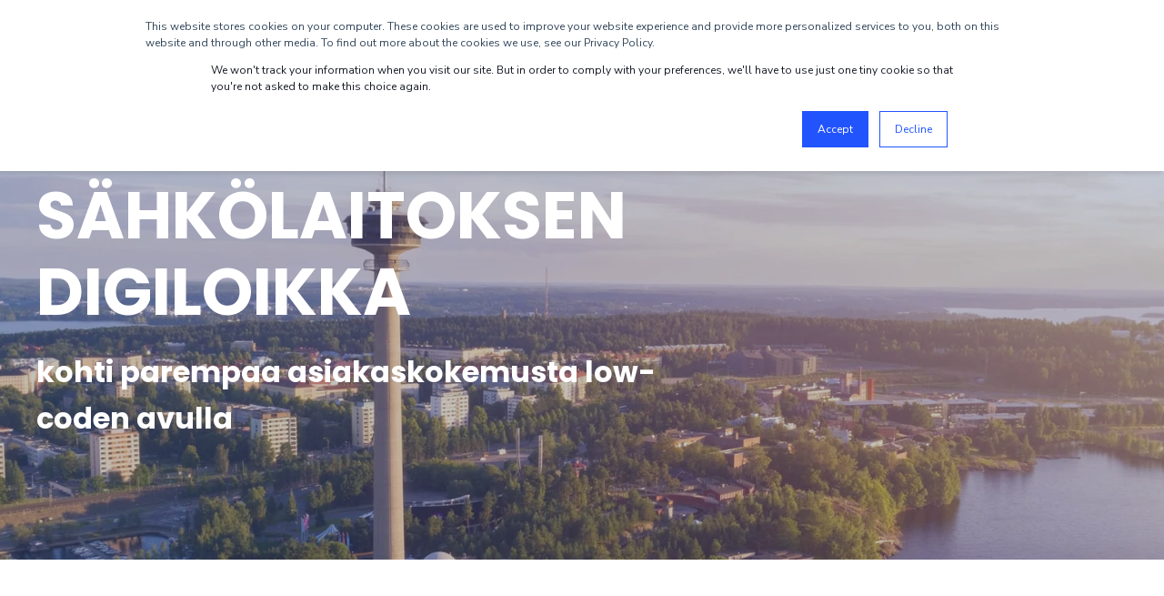

--- FILE ---
content_type: text/html; charset=UTF-8
request_url: https://www.esystems.fi/fi/referenssi/tsl
body_size: 13693
content:
<!doctype html><!--[if lt IE 7]> <html class="no-js lt-ie9 lt-ie8 lt-ie7" lang="fi" > <![endif]--><!--[if IE 7]>    <html class="no-js lt-ie9 lt-ie8" lang="fi" >        <![endif]--><!--[if IE 8]>    <html class="no-js lt-ie9" lang="fi" >               <![endif]--><!--[if gt IE 8]><!--><html class="no-js" lang="fi"><!--<![endif]--><head>
    <meta charset="utf-8">
    <meta http-equiv="X-UA-Compatible" content="IE=edge,chrome=1">
    <meta name="author" content="eSystems Nordic Oy">
    <meta name="description" content="eSystems mahdollisti Tampereen Sähkölaitokselle muutoksen kohti ympäristötavoitteitaan sekä ketteryyttä joustavilla ja yhdenmukaisilla mahtavan käyttökokemuksen omaavilla sovelluksilla.">
    <meta name="generator" content="HubSpot">
    <title>Tampereen Sähkölaitos | eSystems</title>
    <link rel="shortcut icon" href="https://www.esystems.fi/hubfs/eSystems%20favicon.png">
    
<meta name="viewport" content="width=device-width, initial-scale=1">

    
    <meta property="og:description" content="eSystems mahdollisti Tampereen Sähkölaitokselle muutoksen kohti ympäristötavoitteitaan sekä ketteryyttä joustavilla ja yhdenmukaisilla mahtavan käyttökokemuksen omaavilla sovelluksilla.">
    <meta property="og:title" content="Tampereen Sähkölaitos | eSystems">
    <meta name="twitter:description" content="eSystems mahdollisti Tampereen Sähkölaitokselle muutoksen kohti ympäristötavoitteitaan sekä ketteryyttä joustavilla ja yhdenmukaisilla mahtavan käyttökokemuksen omaavilla sovelluksilla.">
    <meta name="twitter:title" content="Tampereen Sähkölaitos | eSystems">

    

    
    <style>
a.cta_button{-moz-box-sizing:content-box !important;-webkit-box-sizing:content-box !important;box-sizing:content-box !important;vertical-align:middle}.hs-breadcrumb-menu{list-style-type:none;margin:0px 0px 0px 0px;padding:0px 0px 0px 0px}.hs-breadcrumb-menu-item{float:left;padding:10px 0px 10px 10px}.hs-breadcrumb-menu-divider:before{content:'›';padding-left:10px}.hs-featured-image-link{border:0}.hs-featured-image{float:right;margin:0 0 20px 20px;max-width:50%}@media (max-width: 568px){.hs-featured-image{float:none;margin:0;width:100%;max-width:100%}}.hs-screen-reader-text{clip:rect(1px, 1px, 1px, 1px);height:1px;overflow:hidden;position:absolute !important;width:1px}
</style>

    

    
<!--  Added by GoogleAnalytics integration -->
<script>
var _hsp = window._hsp = window._hsp || [];
_hsp.push(['addPrivacyConsentListener', function(consent) { if (consent.allowed || (consent.categories && consent.categories.analytics)) {
  (function(i,s,o,g,r,a,m){i['GoogleAnalyticsObject']=r;i[r]=i[r]||function(){
  (i[r].q=i[r].q||[]).push(arguments)},i[r].l=1*new Date();a=s.createElement(o),
  m=s.getElementsByTagName(o)[0];a.async=1;a.src=g;m.parentNode.insertBefore(a,m)
})(window,document,'script','//www.google-analytics.com/analytics.js','ga');
  ga('create','UA-154577047-1','auto');
  ga('send','pageview');
}}]);
</script>

<!-- /Added by GoogleAnalytics integration -->

    <link rel="canonical" href="https://www.esystems.fi/fi/referenssi/tsl">

<style>
  /* POWER Full Pack - Important 3D Box Fix - Chrome 93/94 - 03. Sep 2021 */
.pwr-3D-box {
    transform: perspective(1200px) scale(1) !important;
}
.pwr-header.pwr-header-fixed {
    transform: translateZ(100px) !important;
}
.pwr-post-item__overlay,
.pwr-value__overlay,
.pwr-image-box__overlay,
.pwr-team-member__overlay {
    transform: none !important;
}
.featherlight {
    transform: translateZ(101px) !important;
}
@media (hover: hover) {
    .pwr-3D-box:hover {
        transform: perspective(1200px) scale(1.05) !important;
    }
}
</style>

<!-- Google Tag Manager -->
<script>(function(w,d,s,l,i){w[l]=w[l]||[];w[l].push({'gtm.start':
new Date().getTime(),event:'gtm.js'});var f=d.getElementsByTagName(s)[0],
j=d.createElement(s),dl=l!='dataLayer'?'&l='+l:'';j.async=true;j.src=
'https://www.googletagmanager.com/gtm.js?id='+i+dl;f.parentNode.insertBefore(j,f);
})(window,document,'script','dataLayer','GTM-WZG83LW');</script>
<!-- End Google Tag Manager -->

<meta property="og:image" content="https://www.esystems.fi/hubfs/Tampereen%20S%C3%A4hk%C3%B6laitos%20eSystems%20case.jpg">
<meta property="og:image:width" content="1500">
<meta property="og:image:height" content="800">

<meta name="twitter:image" content="https://www.esystems.fi/hubfs/Tampereen%20S%C3%A4hk%C3%B6laitos%20eSystems%20case.jpg">


<meta property="og:url" content="https://www.esystems.fi/fi/referenssi/tsl">
<meta name="twitter:card" content="summary_large_image">
<meta http-equiv="content-language" content="fi">
<link rel="alternate" hreflang="en" href="https://www.esystems.fi/en/case/tsl">
<link rel="alternate" hreflang="fi" href="https://www.esystems.fi/fi/referenssi/tsl">
<link rel="stylesheet" href="//7052064.fs1.hubspotusercontent-na1.net/hubfs/7052064/hub_generated/template_assets/DEFAULT_ASSET/1768512326113/template_layout.min.css">


<link rel="stylesheet" href="https://www.esystems.fi/hubfs/hub_generated/template_assets/1/34050948587/1744315937917/template_es.min.css">
<link rel="stylesheet" href="https://www.esystems.fi/hubfs/hub_generated/template_assets/1/34006363699/1744315936604/template_es-custom-styles.min.css">




</head>
<body class="   hs-content-id-39777259749 hs-site-page page " style="">
    <div class="header-container-wrapper">
    <div class="header-container container-fluid">

<div class="row-fluid-wrapper row-depth-1 row-number-1 ">
<div class="row-fluid ">
<div class="span12 widget-span widget-type-global_group " style="" data-widget-type="global_group" data-x="0" data-w="12">
<div class="" data-global-widget-path="generated_global_groups/33715865051.html"><div class="row-fluid-wrapper row-depth-1 row-number-1 ">
<div class="row-fluid ">
<div class="span12 widget-span widget-type-custom_widget " style="" data-widget-type="custom_widget" data-x="0" data-w="12">
<div id="hs_cos_wrapper_module_1569079320155890" class="hs_cos_wrapper hs_cos_wrapper_widget hs_cos_wrapper_type_module" style="" data-hs-cos-general-type="widget" data-hs-cos-type="module">



  
    
  


<div id="pwr-js-burger" class="pwr-burger pwr--dark">
  <a href="#" id="pwr-js-burger__trigger-close" class="pwr-burger__trigger-close">
    <span class="pwr-burger__icon-close"></span>Sulje
  </a>
  
      
          
      
          
              <div class="pwr-burger__menu pwr-js-menu pwr-js-menu--translated">
                  <span id="hs_cos_wrapper_module_1569079320155890_" class="hs_cos_wrapper hs_cos_wrapper_widget hs_cos_wrapper_type_menu" style="" data-hs-cos-general-type="widget" data-hs-cos-type="menu"><div id="hs_menu_wrapper_module_1569079320155890_" class="hs-menu-wrapper active-branch no-flyouts hs-menu-flow-vertical" role="navigation" data-sitemap-name="default" data-menu-id="42669739074" aria-label="Navigation Menu">
 <ul role="menu" class="active-branch">
  <li class="hs-menu-item hs-menu-depth-1 hs-item-has-children active-branch" role="none"><a href="https://www.esystems.fi/fi/referenssi/menestystarinat" aria-haspopup="true" aria-expanded="false" role="menuitem">Asiakkaat</a>
   <ul role="menu" class="hs-menu-children-wrapper active-branch">
    <li class="hs-menu-item hs-menu-depth-2" role="none"><a href="https://www.esystems.fi/fi/referenssi/farsaaret" role="menuitem">Case Faroe Islands</a></li>
    <li class="hs-menu-item hs-menu-depth-2" role="none"><a href="https://www.esystems.fi/fi/en/case/tlc" role="menuitem">Case TLC</a></li>
    <li class="hs-menu-item hs-menu-depth-2" role="none"><a href="https://www.esystems.fi/fi/referenssi/planet" role="menuitem">Case Planet</a></li>
    <li class="hs-menu-item hs-menu-depth-2" role="none"><a href="https://www.esystems.fi/fi/referenssi/lapland-safaris" role="menuitem">Case Lapland Safaris</a></li>
    <li class="hs-menu-item hs-menu-depth-2 active active-branch" role="none"><a href="https://www.esystems.fi/fi/referenssi/tsl" role="menuitem">Case Tampereen Sähkölaitos</a></li>
    <li class="hs-menu-item hs-menu-depth-2" role="none"><a href="https://www.esystems.fi/fi/referenssi/superheroes-sovellus" role="menuitem">Case Superheroes</a></li>
   </ul></li>
  <li class="hs-menu-item hs-menu-depth-1 hs-item-has-children" role="none"><a href="https://www.esystems.fi/fi/transformaatio/digitaalinen-transformaatio" aria-haspopup="true" aria-expanded="false" role="menuitem">Digitaalinen transformaatio</a>
   <ul role="menu" class="hs-menu-children-wrapper">
    <li class="hs-menu-item hs-menu-depth-2" role="none"><a href="https://www.esystems.fi/fi/transformation/terveydenhuolto-0" role="menuitem">Terveydenhuollolle</a></li>
    <li class="hs-menu-item hs-menu-depth-2" role="none"><a href="https://www.esystems.fi/fi/transformaatio/talousjohtaja" role="menuitem">Talousjohtajalle</a></li>
    <li class="hs-menu-item hs-menu-depth-2" role="none"><a href="https://www.esystems.fi/fi/transformaatio/hr" role="menuitem">Henkilöstöjohtajalle</a></li>
    <li class="hs-menu-item hs-menu-depth-2" role="none"><a href="https://www.esystems.fi/fi/transformaatio/cio" role="menuitem">Tietohallintojohtajalle</a></li>
    <li class="hs-menu-item hs-menu-depth-2" role="none"><a href="https://www.esystems.fi/fi/transformaatio/mdm" role="menuitem">Masterdatan johdolle</a></li>
    <li class="hs-menu-item hs-menu-depth-2" role="none"><a href="https://www.esystems.fi/fi/transformaatio/hankintajohto" role="menuitem">Hankinnanjohdolle</a></li>
    <li class="hs-menu-item hs-menu-depth-2" role="none"><a href="https://www.esystems.fi/fi/transformaatio/arkkitehti" role="menuitem">IT Arkkitehdille</a></li>
   </ul></li>
  <li class="hs-menu-item hs-menu-depth-1 hs-item-has-children" role="none"><a href="https://www.esystems.fi/fi/ratkaisut" aria-haspopup="true" aria-expanded="false" role="menuitem">Ratkaisut</a>
   <ul role="menu" class="hs-menu-children-wrapper">
    <li class="hs-menu-item hs-menu-depth-2" role="none"><a href="https://www.esystems.fi/fi/solutions/lowcode-konsultointi" role="menuitem">Low-code konsultointi</a></li>
    <li class="hs-menu-item hs-menu-depth-2" role="none"><a href="https://www.esystems.fi/fi/solutions/automaatiot-ja-integraatiot" role="menuitem">Automaatio &amp; Integraatiot</a></li>
    <li class="hs-menu-item hs-menu-depth-2" role="none"><a href="https://www.esystems.fi/fi/ratkaisut/low-koodi-projektit" role="menuitem">Low-code projektit</a></li>
    <li class="hs-menu-item hs-menu-depth-2" role="none"><a href="https://www.esystems.fi/en/solutions/design-ux-fi" role="menuitem">Design &amp; Käyttökokemus</a></li>
    <li class="hs-menu-item hs-menu-depth-2" role="none"><a href="https://www.esystems.fi/fi/ratkaisut/masterdata" role="menuitem">Masterdata</a></li>
    <li class="hs-menu-item hs-menu-depth-2" role="none"><a href="https://www.esystems.fi/en/agilenow" role="menuitem">Agile.Now OS Kehitykselle (EN)</a></li>
   </ul></li>
  <li class="hs-menu-item hs-menu-depth-1 hs-item-has-children" role="none"><a href="javascript:;" aria-haspopup="true" aria-expanded="false" role="menuitem">Lisää</a>
   <ul role="menu" class="hs-menu-children-wrapper">
    <li class="hs-menu-item hs-menu-depth-2" role="none"><a href="https://www.esystems.fi/fi/insights/events" role="menuitem">Tapahtumat &amp; webinaarit</a></li>
    <li class="hs-menu-item hs-menu-depth-2" role="none"><a href="https://www.esystems.fi/fi/blog" role="menuitem">Blogi</a></li>
    <li class="hs-menu-item hs-menu-depth-2" role="none"><a href="https://www.esystems.fi/fi/hae" role="menuitem">Hae meille</a></li>
    <li class="hs-menu-item hs-menu-depth-2" role="none"><a href="https://www.esystems.fi/fi/tietoa" role="menuitem">Tietoa meistä</a></li>
    <li class="hs-menu-item hs-menu-depth-2" role="none"><a href="https://www.esystems.fi/fi/ota-yhteytta" role="menuitem">Ota yhteyttä</a></li>
   </ul></li>
 </ul>
</div></span>
              </div>
          
      
      
          <div class="pwr-burger__menu pwr-js-menu">
              <span id="hs_cos_wrapper_module_1569079320155890_" class="hs_cos_wrapper hs_cos_wrapper_widget hs_cos_wrapper_type_menu" style="" data-hs-cos-general-type="widget" data-hs-cos-type="menu"><div id="hs_menu_wrapper_module_1569079320155890_" class="hs-menu-wrapper active-branch no-flyouts hs-menu-flow-vertical" role="navigation" data-sitemap-name="default" data-menu-id="42669739074" aria-label="Navigation Menu">
 <ul role="menu" class="active-branch">
  <li class="hs-menu-item hs-menu-depth-1 hs-item-has-children active-branch" role="none"><a href="https://www.esystems.fi/fi/referenssi/menestystarinat" aria-haspopup="true" aria-expanded="false" role="menuitem">Asiakkaat</a>
   <ul role="menu" class="hs-menu-children-wrapper active-branch">
    <li class="hs-menu-item hs-menu-depth-2" role="none"><a href="https://www.esystems.fi/fi/referenssi/farsaaret" role="menuitem">Case Faroe Islands</a></li>
    <li class="hs-menu-item hs-menu-depth-2" role="none"><a href="https://www.esystems.fi/fi/en/case/tlc" role="menuitem">Case TLC</a></li>
    <li class="hs-menu-item hs-menu-depth-2" role="none"><a href="https://www.esystems.fi/fi/referenssi/planet" role="menuitem">Case Planet</a></li>
    <li class="hs-menu-item hs-menu-depth-2" role="none"><a href="https://www.esystems.fi/fi/referenssi/lapland-safaris" role="menuitem">Case Lapland Safaris</a></li>
    <li class="hs-menu-item hs-menu-depth-2 active active-branch" role="none"><a href="https://www.esystems.fi/fi/referenssi/tsl" role="menuitem">Case Tampereen Sähkölaitos</a></li>
    <li class="hs-menu-item hs-menu-depth-2" role="none"><a href="https://www.esystems.fi/fi/referenssi/superheroes-sovellus" role="menuitem">Case Superheroes</a></li>
   </ul></li>
  <li class="hs-menu-item hs-menu-depth-1 hs-item-has-children" role="none"><a href="https://www.esystems.fi/fi/transformaatio/digitaalinen-transformaatio" aria-haspopup="true" aria-expanded="false" role="menuitem">Digitaalinen transformaatio</a>
   <ul role="menu" class="hs-menu-children-wrapper">
    <li class="hs-menu-item hs-menu-depth-2" role="none"><a href="https://www.esystems.fi/fi/transformation/terveydenhuolto-0" role="menuitem">Terveydenhuollolle</a></li>
    <li class="hs-menu-item hs-menu-depth-2" role="none"><a href="https://www.esystems.fi/fi/transformaatio/talousjohtaja" role="menuitem">Talousjohtajalle</a></li>
    <li class="hs-menu-item hs-menu-depth-2" role="none"><a href="https://www.esystems.fi/fi/transformaatio/hr" role="menuitem">Henkilöstöjohtajalle</a></li>
    <li class="hs-menu-item hs-menu-depth-2" role="none"><a href="https://www.esystems.fi/fi/transformaatio/cio" role="menuitem">Tietohallintojohtajalle</a></li>
    <li class="hs-menu-item hs-menu-depth-2" role="none"><a href="https://www.esystems.fi/fi/transformaatio/mdm" role="menuitem">Masterdatan johdolle</a></li>
    <li class="hs-menu-item hs-menu-depth-2" role="none"><a href="https://www.esystems.fi/fi/transformaatio/hankintajohto" role="menuitem">Hankinnanjohdolle</a></li>
    <li class="hs-menu-item hs-menu-depth-2" role="none"><a href="https://www.esystems.fi/fi/transformaatio/arkkitehti" role="menuitem">IT Arkkitehdille</a></li>
   </ul></li>
  <li class="hs-menu-item hs-menu-depth-1 hs-item-has-children" role="none"><a href="https://www.esystems.fi/fi/ratkaisut" aria-haspopup="true" aria-expanded="false" role="menuitem">Ratkaisut</a>
   <ul role="menu" class="hs-menu-children-wrapper">
    <li class="hs-menu-item hs-menu-depth-2" role="none"><a href="https://www.esystems.fi/fi/solutions/lowcode-konsultointi" role="menuitem">Low-code konsultointi</a></li>
    <li class="hs-menu-item hs-menu-depth-2" role="none"><a href="https://www.esystems.fi/fi/solutions/automaatiot-ja-integraatiot" role="menuitem">Automaatio &amp; Integraatiot</a></li>
    <li class="hs-menu-item hs-menu-depth-2" role="none"><a href="https://www.esystems.fi/fi/ratkaisut/low-koodi-projektit" role="menuitem">Low-code projektit</a></li>
    <li class="hs-menu-item hs-menu-depth-2" role="none"><a href="https://www.esystems.fi/en/solutions/design-ux-fi" role="menuitem">Design &amp; Käyttökokemus</a></li>
    <li class="hs-menu-item hs-menu-depth-2" role="none"><a href="https://www.esystems.fi/fi/ratkaisut/masterdata" role="menuitem">Masterdata</a></li>
    <li class="hs-menu-item hs-menu-depth-2" role="none"><a href="https://www.esystems.fi/en/agilenow" role="menuitem">Agile.Now OS Kehitykselle (EN)</a></li>
   </ul></li>
  <li class="hs-menu-item hs-menu-depth-1 hs-item-has-children" role="none"><a href="javascript:;" aria-haspopup="true" aria-expanded="false" role="menuitem">Lisää</a>
   <ul role="menu" class="hs-menu-children-wrapper">
    <li class="hs-menu-item hs-menu-depth-2" role="none"><a href="https://www.esystems.fi/fi/insights/events" role="menuitem">Tapahtumat &amp; webinaarit</a></li>
    <li class="hs-menu-item hs-menu-depth-2" role="none"><a href="https://www.esystems.fi/fi/blog" role="menuitem">Blogi</a></li>
    <li class="hs-menu-item hs-menu-depth-2" role="none"><a href="https://www.esystems.fi/fi/hae" role="menuitem">Hae meille</a></li>
    <li class="hs-menu-item hs-menu-depth-2" role="none"><a href="https://www.esystems.fi/fi/tietoa" role="menuitem">Tietoa meistä</a></li>
    <li class="hs-menu-item hs-menu-depth-2" role="none"><a href="https://www.esystems.fi/fi/ota-yhteytta" role="menuitem">Ota yhteyttä</a></li>
   </ul></li>
 </ul>
</div></span>
          </div>
      
  
  <div class="pwr-burger-bottom-bar">
    
    <div class="pwr-burger-bottom-bar__item">
      <a href="#" id="pwr-js-burger-search__trigger" class="pwr-burger-bottom-bar__item-link pwr-burger-search__trigger">
        <div class="pwr-header-right-bar__icon pwr--padding-r-sm"><span id="hs_cos_wrapper_module_1569079320155890_" class="hs_cos_wrapper hs_cos_wrapper_widget hs_cos_wrapper_type_icon" style="" data-hs-cos-general-type="widget" data-hs-cos-type="icon"><svg version="1.0" xmlns="http://www.w3.org/2000/svg" viewbox="0 0 512 512" aria-hidden="true"><g id="search1_layer"><path d="M505 442.7L405.3 343c-4.5-4.5-10.6-7-17-7H372c27.6-35.3 44-79.7 44-128C416 93.1 322.9 0 208 0S0 93.1 0 208s93.1 208 208 208c48.3 0 92.7-16.4 128-44v16.3c0 6.4 2.5 12.5 7 17l99.7 99.7c9.4 9.4 24.6 9.4 33.9 0l28.3-28.3c9.4-9.4 9.4-24.6.1-34zM208 336c-70.7 0-128-57.2-128-128 0-70.7 57.2-128 128-128 70.7 0 128 57.2 128 128 0 70.7-57.2 128-128 128z" /></g></svg></span></div>
        <span>ETSI</span>
      </a>
      <div id="pwr-js-burger-search__inner" class="pwr-burger-bottom-bar__inner pwr-burger-search__inner pwr-form pwr-form--style-1">
        <div class="hs-search-field__bar"> 
          <form action="/hs-search-results">
            <div class="pwr--relative">
              <input type="text" id="pwr-js-burger-search__input" class="pwr-burger-search__input hs-search-field__input" name="term" autocomplete="off" aria-label="Search" placeholder="Hae tästä">
              <button class="pwr-search-field__icon" type="submit"><span id="hs_cos_wrapper_module_1569079320155890_" class="hs_cos_wrapper hs_cos_wrapper_widget hs_cos_wrapper_type_icon" style="" data-hs-cos-general-type="widget" data-hs-cos-type="icon"><svg version="1.0" xmlns="http://www.w3.org/2000/svg" viewbox="0 0 512 512" aria-hidden="true"><g id="search2_layer"><path d="M505 442.7L405.3 343c-4.5-4.5-10.6-7-17-7H372c27.6-35.3 44-79.7 44-128C416 93.1 322.9 0 208 0S0 93.1 0 208s93.1 208 208 208c48.3 0 92.7-16.4 128-44v16.3c0 6.4 2.5 12.5 7 17l99.7 99.7c9.4 9.4 24.6 9.4 33.9 0l28.3-28.3c9.4-9.4 9.4-24.6.1-34zM208 336c-70.7 0-128-57.2-128-128 0-70.7 57.2-128 128-128 70.7 0 128 57.2 128 128 0 70.7-57.2 128-128 128z" /></g></svg></span></button>
            </div>
            <input type="hidden" name="limit" value="5">
                        
            
            
            
          </form>
        </div>
      </div>
    </div>
    
    
    <div class="pwr-burger-bottom-bar__item">
      <a href="#" id="pwr-js-burger-language__trigger" class="pwr-burger-bottom-bar__item-link pwr-burger-language__trigger">KIELI – fi</a>
      <div id="pwr-js-burger-language__inner" class="pwr-burger-bottom-bar__inner pwr-burger-language__inner hs-skip-lang-url-rewrite">
        
          
            <a class="pwr-burger-bottom-bar__item-link pwr-burger-language__link" data-language="en" href="/en/case/tsl">en</a>
          
        
      </div>
    </div>
    
    
    <div class="pwr-burger-bottom-bar__item pwr--margin-b-sm">
      <a href="#" id="pwr-js-burger-contact__trigger" class="pwr-burger-bottom-bar__item-link pwr-burger-contact__trigger">
        YHTEYSTIEDOT
      </a>
      <div id="pwr-js-burger-contact__inner" class="pwr-burger-bottom-bar__inner pwr-burger-contact__inner">
                      
        <span class="pwr-burger-contact__title">PUHELIN:</span>
        <a href="tel:+358103411100" class="pwr-burger-bottom-bar__item-link pwr-burger-contact__link pwr--margin-b-sm" category="header-navigation" action="telephone" label="telephone">+358 10 341 1100</a>
        
        
        <span class="pwr-burger-contact__title">SÄHKÖPOSTI:</span>
        <a href="mailto:info@esystems.fi" class="pwr-burger-bottom-bar__item-link pwr-burger-contact__link" category="header-navigation" action="email" label="email">info@esystems.fi</a>
        
      </div>
    </div>
    
            
    <div class="pwr-burger-bottom-bar__item pwr-cta pwr-cta--primary-solid ">
      <span id="hs_cos_wrapper_module_1569079320155890_header_cta" class="hs_cos_wrapper hs_cos_wrapper_widget hs_cos_wrapper_type_cta" style="" data-hs-cos-general-type="widget" data-hs-cos-type="cta"><!--HubSpot Call-to-Action Code --><span class="hs-cta-wrapper" id="hs-cta-wrapper-4b2e1dd9-f309-4dc7-a905-ca0f8de7a44b"><span class="hs-cta-node hs-cta-4b2e1dd9-f309-4dc7-a905-ca0f8de7a44b" id="hs-cta-4b2e1dd9-f309-4dc7-a905-ca0f8de7a44b"><!--[if lte IE 8]><div id="hs-cta-ie-element"></div><![endif]--><a href="https://hubspot-cta-redirect-eu1-prod.s3.amazonaws.com/cta/redirect/8277170/4b2e1dd9-f309-4dc7-a905-ca0f8de7a44b"><img class="hs-cta-img" id="hs-cta-img-4b2e1dd9-f309-4dc7-a905-ca0f8de7a44b" style="border-width:0px;" src="https://hubspot-no-cache-eu1-prod.s3.amazonaws.com/cta/default/8277170/4b2e1dd9-f309-4dc7-a905-ca0f8de7a44b.png" alt="Aloita tästä"></a></span><script charset="utf-8" src="/hs/cta/cta/current.js"></script><script type="text/javascript"> hbspt.cta._relativeUrls=true;hbspt.cta.load(8277170, '4b2e1dd9-f309-4dc7-a905-ca0f8de7a44b', {"useNewLoader":"true","region":"eu1"}); </script></span><!-- end HubSpot Call-to-Action Code --></span>
    </div>
    
    </div>
</div>

<div id="pwr-header-fixed__spacer" class="pwr-header-fixed__spacer"></div>

<div id="pwr-header-fixed" class="pwr-header pwr-header-fixed pwr--dark pwr-header--transparent pwr-header--dark-on-scroll">
  <div class="page-center pwr-header--padding">
    <div class="pwr-header-full pwr--clearfix">
      <div class="pwr-header-logo pwr-header-logo--has-sticky">
        
        
          
        
        
        <a href="//esystems.fi?hsLang=fi"><img src="https://www.esystems.fi/hubfs/esystems-logo-white.svg" alt="Low-code  | eSystems Nordic" class="pwr-header-logo__img" width="155" height="155"></a>
        
        
        <a href="//esystems.fi?hsLang=fi"><img src="https://www.esystems.fi/hubfs/esystems-logo-white.svg" alt="Low-code  | eSystems Nordic" class="pwr-header-logo__img--sticky" width="155" height="155"></a>
        
      </div>
      
      <div id="pwr-js-header__menu" class="pwr-header__menu  pwr-header__menu--dropdown ">
        
          
            
          
            
              <div class="pwr-js-menu pwr-js-menu--translated">
                
                  <span id="hs_cos_wrapper_module_1569079320155890_" class="hs_cos_wrapper hs_cos_wrapper_widget hs_cos_wrapper_type_menu" style="" data-hs-cos-general-type="widget" data-hs-cos-type="menu"><div id="hs_menu_wrapper_module_1569079320155890_" class="hs-menu-wrapper active-branch flyouts hs-menu-flow-horizontal" role="navigation" data-sitemap-name="default" data-menu-id="42669739074" aria-label="Navigation Menu">
 <ul role="menu" class="active-branch">
  <li class="hs-menu-item hs-menu-depth-1 hs-item-has-children active-branch" role="none"><a href="https://www.esystems.fi/fi/referenssi/menestystarinat" aria-haspopup="true" aria-expanded="false" role="menuitem">Asiakkaat</a>
   <ul role="menu" class="hs-menu-children-wrapper active-branch">
    <li class="hs-menu-item hs-menu-depth-2" role="none"><a href="https://www.esystems.fi/fi/referenssi/farsaaret" role="menuitem">Case Faroe Islands</a></li>
    <li class="hs-menu-item hs-menu-depth-2" role="none"><a href="https://www.esystems.fi/fi/en/case/tlc" role="menuitem">Case TLC</a></li>
    <li class="hs-menu-item hs-menu-depth-2" role="none"><a href="https://www.esystems.fi/fi/referenssi/planet" role="menuitem">Case Planet</a></li>
    <li class="hs-menu-item hs-menu-depth-2" role="none"><a href="https://www.esystems.fi/fi/referenssi/lapland-safaris" role="menuitem">Case Lapland Safaris</a></li>
    <li class="hs-menu-item hs-menu-depth-2 active active-branch" role="none"><a href="https://www.esystems.fi/fi/referenssi/tsl" role="menuitem">Case Tampereen Sähkölaitos</a></li>
    <li class="hs-menu-item hs-menu-depth-2" role="none"><a href="https://www.esystems.fi/fi/referenssi/superheroes-sovellus" role="menuitem">Case Superheroes</a></li>
   </ul></li>
  <li class="hs-menu-item hs-menu-depth-1 hs-item-has-children" role="none"><a href="https://www.esystems.fi/fi/transformaatio/digitaalinen-transformaatio" aria-haspopup="true" aria-expanded="false" role="menuitem">Digitaalinen transformaatio</a>
   <ul role="menu" class="hs-menu-children-wrapper">
    <li class="hs-menu-item hs-menu-depth-2" role="none"><a href="https://www.esystems.fi/fi/transformation/terveydenhuolto-0" role="menuitem">Terveydenhuollolle</a></li>
    <li class="hs-menu-item hs-menu-depth-2" role="none"><a href="https://www.esystems.fi/fi/transformaatio/talousjohtaja" role="menuitem">Talousjohtajalle</a></li>
    <li class="hs-menu-item hs-menu-depth-2" role="none"><a href="https://www.esystems.fi/fi/transformaatio/hr" role="menuitem">Henkilöstöjohtajalle</a></li>
    <li class="hs-menu-item hs-menu-depth-2" role="none"><a href="https://www.esystems.fi/fi/transformaatio/cio" role="menuitem">Tietohallintojohtajalle</a></li>
    <li class="hs-menu-item hs-menu-depth-2" role="none"><a href="https://www.esystems.fi/fi/transformaatio/mdm" role="menuitem">Masterdatan johdolle</a></li>
    <li class="hs-menu-item hs-menu-depth-2" role="none"><a href="https://www.esystems.fi/fi/transformaatio/hankintajohto" role="menuitem">Hankinnanjohdolle</a></li>
    <li class="hs-menu-item hs-menu-depth-2" role="none"><a href="https://www.esystems.fi/fi/transformaatio/arkkitehti" role="menuitem">IT Arkkitehdille</a></li>
   </ul></li>
  <li class="hs-menu-item hs-menu-depth-1 hs-item-has-children" role="none"><a href="https://www.esystems.fi/fi/ratkaisut" aria-haspopup="true" aria-expanded="false" role="menuitem">Ratkaisut</a>
   <ul role="menu" class="hs-menu-children-wrapper">
    <li class="hs-menu-item hs-menu-depth-2" role="none"><a href="https://www.esystems.fi/fi/solutions/lowcode-konsultointi" role="menuitem">Low-code konsultointi</a></li>
    <li class="hs-menu-item hs-menu-depth-2" role="none"><a href="https://www.esystems.fi/fi/solutions/automaatiot-ja-integraatiot" role="menuitem">Automaatio &amp; Integraatiot</a></li>
    <li class="hs-menu-item hs-menu-depth-2" role="none"><a href="https://www.esystems.fi/fi/ratkaisut/low-koodi-projektit" role="menuitem">Low-code projektit</a></li>
    <li class="hs-menu-item hs-menu-depth-2" role="none"><a href="https://www.esystems.fi/en/solutions/design-ux-fi" role="menuitem">Design &amp; Käyttökokemus</a></li>
    <li class="hs-menu-item hs-menu-depth-2" role="none"><a href="https://www.esystems.fi/fi/ratkaisut/masterdata" role="menuitem">Masterdata</a></li>
    <li class="hs-menu-item hs-menu-depth-2" role="none"><a href="https://www.esystems.fi/en/agilenow" role="menuitem">Agile.Now OS Kehitykselle (EN)</a></li>
   </ul></li>
  <li class="hs-menu-item hs-menu-depth-1 hs-item-has-children" role="none"><a href="javascript:;" aria-haspopup="true" aria-expanded="false" role="menuitem">Lisää</a>
   <ul role="menu" class="hs-menu-children-wrapper">
    <li class="hs-menu-item hs-menu-depth-2" role="none"><a href="https://www.esystems.fi/fi/insights/events" role="menuitem">Tapahtumat &amp; webinaarit</a></li>
    <li class="hs-menu-item hs-menu-depth-2" role="none"><a href="https://www.esystems.fi/fi/blog" role="menuitem">Blogi</a></li>
    <li class="hs-menu-item hs-menu-depth-2" role="none"><a href="https://www.esystems.fi/fi/hae" role="menuitem">Hae meille</a></li>
    <li class="hs-menu-item hs-menu-depth-2" role="none"><a href="https://www.esystems.fi/fi/tietoa" role="menuitem">Tietoa meistä</a></li>
    <li class="hs-menu-item hs-menu-depth-2" role="none"><a href="https://www.esystems.fi/fi/ota-yhteytta" role="menuitem">Ota yhteyttä</a></li>
   </ul></li>
 </ul>
</div></span>
                
              </div>
            
          
          
            <div class="pwr-js-menu">
              
                <span id="hs_cos_wrapper_module_1569079320155890_" class="hs_cos_wrapper hs_cos_wrapper_widget hs_cos_wrapper_type_menu" style="" data-hs-cos-general-type="widget" data-hs-cos-type="menu"><div id="hs_menu_wrapper_module_1569079320155890_" class="hs-menu-wrapper active-branch flyouts hs-menu-flow-horizontal" role="navigation" data-sitemap-name="default" data-menu-id="42669739074" aria-label="Navigation Menu">
 <ul role="menu" class="active-branch">
  <li class="hs-menu-item hs-menu-depth-1 hs-item-has-children active-branch" role="none"><a href="https://www.esystems.fi/fi/referenssi/menestystarinat" aria-haspopup="true" aria-expanded="false" role="menuitem">Asiakkaat</a>
   <ul role="menu" class="hs-menu-children-wrapper active-branch">
    <li class="hs-menu-item hs-menu-depth-2" role="none"><a href="https://www.esystems.fi/fi/referenssi/farsaaret" role="menuitem">Case Faroe Islands</a></li>
    <li class="hs-menu-item hs-menu-depth-2" role="none"><a href="https://www.esystems.fi/fi/en/case/tlc" role="menuitem">Case TLC</a></li>
    <li class="hs-menu-item hs-menu-depth-2" role="none"><a href="https://www.esystems.fi/fi/referenssi/planet" role="menuitem">Case Planet</a></li>
    <li class="hs-menu-item hs-menu-depth-2" role="none"><a href="https://www.esystems.fi/fi/referenssi/lapland-safaris" role="menuitem">Case Lapland Safaris</a></li>
    <li class="hs-menu-item hs-menu-depth-2 active active-branch" role="none"><a href="https://www.esystems.fi/fi/referenssi/tsl" role="menuitem">Case Tampereen Sähkölaitos</a></li>
    <li class="hs-menu-item hs-menu-depth-2" role="none"><a href="https://www.esystems.fi/fi/referenssi/superheroes-sovellus" role="menuitem">Case Superheroes</a></li>
   </ul></li>
  <li class="hs-menu-item hs-menu-depth-1 hs-item-has-children" role="none"><a href="https://www.esystems.fi/fi/transformaatio/digitaalinen-transformaatio" aria-haspopup="true" aria-expanded="false" role="menuitem">Digitaalinen transformaatio</a>
   <ul role="menu" class="hs-menu-children-wrapper">
    <li class="hs-menu-item hs-menu-depth-2" role="none"><a href="https://www.esystems.fi/fi/transformation/terveydenhuolto-0" role="menuitem">Terveydenhuollolle</a></li>
    <li class="hs-menu-item hs-menu-depth-2" role="none"><a href="https://www.esystems.fi/fi/transformaatio/talousjohtaja" role="menuitem">Talousjohtajalle</a></li>
    <li class="hs-menu-item hs-menu-depth-2" role="none"><a href="https://www.esystems.fi/fi/transformaatio/hr" role="menuitem">Henkilöstöjohtajalle</a></li>
    <li class="hs-menu-item hs-menu-depth-2" role="none"><a href="https://www.esystems.fi/fi/transformaatio/cio" role="menuitem">Tietohallintojohtajalle</a></li>
    <li class="hs-menu-item hs-menu-depth-2" role="none"><a href="https://www.esystems.fi/fi/transformaatio/mdm" role="menuitem">Masterdatan johdolle</a></li>
    <li class="hs-menu-item hs-menu-depth-2" role="none"><a href="https://www.esystems.fi/fi/transformaatio/hankintajohto" role="menuitem">Hankinnanjohdolle</a></li>
    <li class="hs-menu-item hs-menu-depth-2" role="none"><a href="https://www.esystems.fi/fi/transformaatio/arkkitehti" role="menuitem">IT Arkkitehdille</a></li>
   </ul></li>
  <li class="hs-menu-item hs-menu-depth-1 hs-item-has-children" role="none"><a href="https://www.esystems.fi/fi/ratkaisut" aria-haspopup="true" aria-expanded="false" role="menuitem">Ratkaisut</a>
   <ul role="menu" class="hs-menu-children-wrapper">
    <li class="hs-menu-item hs-menu-depth-2" role="none"><a href="https://www.esystems.fi/fi/solutions/lowcode-konsultointi" role="menuitem">Low-code konsultointi</a></li>
    <li class="hs-menu-item hs-menu-depth-2" role="none"><a href="https://www.esystems.fi/fi/solutions/automaatiot-ja-integraatiot" role="menuitem">Automaatio &amp; Integraatiot</a></li>
    <li class="hs-menu-item hs-menu-depth-2" role="none"><a href="https://www.esystems.fi/fi/ratkaisut/low-koodi-projektit" role="menuitem">Low-code projektit</a></li>
    <li class="hs-menu-item hs-menu-depth-2" role="none"><a href="https://www.esystems.fi/en/solutions/design-ux-fi" role="menuitem">Design &amp; Käyttökokemus</a></li>
    <li class="hs-menu-item hs-menu-depth-2" role="none"><a href="https://www.esystems.fi/fi/ratkaisut/masterdata" role="menuitem">Masterdata</a></li>
    <li class="hs-menu-item hs-menu-depth-2" role="none"><a href="https://www.esystems.fi/en/agilenow" role="menuitem">Agile.Now OS Kehitykselle (EN)</a></li>
   </ul></li>
  <li class="hs-menu-item hs-menu-depth-1 hs-item-has-children" role="none"><a href="javascript:;" aria-haspopup="true" aria-expanded="false" role="menuitem">Lisää</a>
   <ul role="menu" class="hs-menu-children-wrapper">
    <li class="hs-menu-item hs-menu-depth-2" role="none"><a href="https://www.esystems.fi/fi/insights/events" role="menuitem">Tapahtumat &amp; webinaarit</a></li>
    <li class="hs-menu-item hs-menu-depth-2" role="none"><a href="https://www.esystems.fi/fi/blog" role="menuitem">Blogi</a></li>
    <li class="hs-menu-item hs-menu-depth-2" role="none"><a href="https://www.esystems.fi/fi/hae" role="menuitem">Hae meille</a></li>
    <li class="hs-menu-item hs-menu-depth-2" role="none"><a href="https://www.esystems.fi/fi/tietoa" role="menuitem">Tietoa meistä</a></li>
    <li class="hs-menu-item hs-menu-depth-2" role="none"><a href="https://www.esystems.fi/fi/ota-yhteytta" role="menuitem">Ota yhteyttä</a></li>
   </ul></li>
 </ul>
</div></span>
              
            </div>
          
        </div>
      
      
      <div id="pwr-js-header-right-bar" class="pwr-header-right-bar ">
      
          <div class="pwr-header-right-bar__item pwr-header-right-bar__phone">
            <a href="#" class="pwr-header-right-bar__link">
              <div class="pwr-header-right-bar__icon pwr--flip-hor"><span id="hs_cos_wrapper_module_1569079320155890_" class="hs_cos_wrapper hs_cos_wrapper_widget hs_cos_wrapper_type_icon" style="" data-hs-cos-general-type="widget" data-hs-cos-type="icon"><svg version="1.0" xmlns="http://www.w3.org/2000/svg" viewbox="0 0 512 512" aria-hidden="true"><g id="phone3_layer"><path d="M493.397 24.615l-104-23.997c-11.314-2.611-22.879 3.252-27.456 13.931l-48 111.997a24 24 0 0 0 6.862 28.029l60.617 49.596c-35.973 76.675-98.938 140.508-177.249 177.248l-49.596-60.616a24 24 0 0 0-28.029-6.862l-111.997 48C3.873 366.516-1.994 378.08.618 389.397l23.997 104C27.109 504.204 36.748 512 48 512c256.087 0 464-207.532 464-464 0-11.176-7.714-20.873-18.603-23.385z" /></g></svg></span></div>
            </a>
            <div class="pwr-dropdown pwr-dropdown--phone">
                            
                <span class="pwr-dropdown__title">PUHELIN:</span>
                <a href="tel:+358103411100" class="pwr-dropdown__link pwr--margin-b-sm" category="header-navigation" action="telephone" label="telephone">+358 10 341 1100</a>
              
              
                <span class="pwr-dropdown__title">SÄHKÖPOSTI:</span>
                <a href="mailto:info@esystems.fi" class="pwr-dropdown__link" category="header-navigation" action="email" label="email">info@esystems.fi</a>
              
            </div>
          </div>
        
        
        <div class="pwr-header-right-bar__item pwr-header-right-bar__search">
          <a href="#" id="pwr-js-header-search__trigger" class="pwr-header-right-bar__link">
            <div class="pwr-header-right-bar__icon"><span id="hs_cos_wrapper_module_1569079320155890_" class="hs_cos_wrapper hs_cos_wrapper_widget hs_cos_wrapper_type_icon" style="" data-hs-cos-general-type="widget" data-hs-cos-type="icon"><svg version="1.0" xmlns="http://www.w3.org/2000/svg" viewbox="0 0 512 512" aria-hidden="true"><g id="search4_layer"><path d="M505 442.7L405.3 343c-4.5-4.5-10.6-7-17-7H372c27.6-35.3 44-79.7 44-128C416 93.1 322.9 0 208 0S0 93.1 0 208s93.1 208 208 208c48.3 0 92.7-16.4 128-44v16.3c0 6.4 2.5 12.5 7 17l99.7 99.7c9.4 9.4 24.6 9.4 33.9 0l28.3-28.3c9.4-9.4 9.4-24.6.1-34zM208 336c-70.7 0-128-57.2-128-128 0-70.7 57.2-128 128-128 70.7 0 128 57.2 128 128 0 70.7-57.2 128-128 128z" /></g></svg></span></div>
          </a>
        </div>
        
        
        <div class="pwr-header-right-bar__item pwr-header-right-bar__language-switcher">
          <a href="#" class="pwr-header-right-bar__link">fi</a>
          <div class="pwr-dropdown pwr-dropdown--language hs-skip-lang-url-rewrite">
            
              
              <a class="pwr-dropdown__link pwr-header-right-bar__language-link" data-language="en" href="/en/case/tsl">en</a>
              
            
          </div>
        </div>
        
                
        <div class="pwr-header-right-bar__item pwr-header-right-bar__cta pwr-cta pwr-cta--primary-solid ">
          <span id="hs_cos_wrapper_module_1569079320155890_header_cta" class="hs_cos_wrapper hs_cos_wrapper_widget hs_cos_wrapper_type_cta" style="" data-hs-cos-general-type="widget" data-hs-cos-type="cta"><!--HubSpot Call-to-Action Code --><span class="hs-cta-wrapper" id="hs-cta-wrapper-4b2e1dd9-f309-4dc7-a905-ca0f8de7a44b"><span class="hs-cta-node hs-cta-4b2e1dd9-f309-4dc7-a905-ca0f8de7a44b" id="hs-cta-4b2e1dd9-f309-4dc7-a905-ca0f8de7a44b"><!--[if lte IE 8]><div id="hs-cta-ie-element"></div><![endif]--><a href="https://hubspot-cta-redirect-eu1-prod.s3.amazonaws.com/cta/redirect/8277170/4b2e1dd9-f309-4dc7-a905-ca0f8de7a44b"><img class="hs-cta-img" id="hs-cta-img-4b2e1dd9-f309-4dc7-a905-ca0f8de7a44b" style="border-width:0px;" src="https://hubspot-no-cache-eu1-prod.s3.amazonaws.com/cta/default/8277170/4b2e1dd9-f309-4dc7-a905-ca0f8de7a44b.png" alt="Aloita tästä"></a></span><script charset="utf-8" src="/hs/cta/cta/current.js"></script><script type="text/javascript"> hbspt.cta._relativeUrls=true;hbspt.cta.load(8277170, '4b2e1dd9-f309-4dc7-a905-ca0f8de7a44b', {"useNewLoader":"true","region":"eu1"}); </script></span><!-- end HubSpot Call-to-Action Code --></span>
        </div>
        
      </div>
      
      <div id="pwr-js-header-search" class="pwr-header-search hs-search-field">
        <div class="pwr-header-search__inner">
          <div class="hs-search-field__bar"> 
            <form action="/hs-search-results">
              <div class="pwr--relative">
                <input type="text" id="pwr-header-search__input" class="pwr-header-search__input hs-search-field__input" name="term" autocomplete="off" aria-label="Search" placeholder="Etsi hakusanalla. Paina Enter hakeaksesi tai Esc poistuaksesi.">
                <button class="pwr-search-field__icon" type="submit"><span id="hs_cos_wrapper_module_1569079320155890_" class="hs_cos_wrapper hs_cos_wrapper_widget hs_cos_wrapper_type_icon" style="" data-hs-cos-general-type="widget" data-hs-cos-type="icon"><svg version="1.0" xmlns="http://www.w3.org/2000/svg" viewbox="0 0 512 512" aria-hidden="true"><g id="search5_layer"><path d="M505 442.7L405.3 343c-4.5-4.5-10.6-7-17-7H372c27.6-35.3 44-79.7 44-128C416 93.1 322.9 0 208 0S0 93.1 0 208s93.1 208 208 208c48.3 0 92.7-16.4 128-44v16.3c0 6.4 2.5 12.5 7 17l99.7 99.7c9.4 9.4 24.6 9.4 33.9 0l28.3-28.3c9.4-9.4 9.4-24.6.1-34zM208 336c-70.7 0-128-57.2-128-128 0-70.7 57.2-128 128-128 70.7 0 128 57.2 128 128 0 70.7-57.2 128-128 128z" /></g></svg></span></button>
                <a href="#" id="pwr-js-header-search__close" class="pwr-header-search__close">
                  <span class="pwr-header-search__close-icon"></span>
                </a>
              </div>
              <input type="hidden" name="limit" value="5">
                          
              
              
              
            </form>
          </div>
        </div>
      </div>
      <a href="#" id="pwr-js-burger__trigger-open" class="pwr-burger__trigger-open pwr-burger__trigger-open--mobile-only">
        <div class="pwr-burger__icon-open">
          <span></span>
        </div>
      </a>
    </div>
  </div>
</div></div>

</div><!--end widget-span -->
</div><!--end row-->
</div><!--end row-wrapper -->
</div>
</div><!--end widget-span -->
</div><!--end row-->
</div><!--end row-wrapper -->

    </div><!--end header -->
</div><!--end header wrapper -->

<div class="body-container-wrapper">
    <div class="body-container container-fluid">

<div class="row-fluid-wrapper row-depth-1 row-number-1 ">
<div class="row-fluid ">
<div class="span12 widget-span widget-type-widget_container " style="" data-widget-type="widget_container" data-x="0" data-w="12">
<span id="hs_cos_wrapper_module_1561813507246613" class="hs_cos_wrapper hs_cos_wrapper_widget_container hs_cos_wrapper_type_widget_container" style="" data-hs-cos-general-type="widget_container" data-hs-cos-type="widget_container"><div id="hs_cos_wrapper_widget_35834329234" class="hs_cos_wrapper hs_cos_wrapper_widget hs_cos_wrapper_type_module" style="" data-hs-cos-general-type="widget" data-hs-cos-type="module">


  
    
    
    
    
    
    
    

    
      
      
      

    

  




<div class="pwr-hero pwr-hero--regular  pwr--dark" style="background-color: transparent;">
  
    <img src="https://www.esystems.fi/hs-fs/hubfs/tampere-2.jpg?width=2000&amp;name=tampere-2.jpg" class="pwr-parallax" alt="Tampere city" width="2000" srcset="https://www.esystems.fi/hs-fs/hubfs/tampere-2.jpg?width=1000&amp;name=tampere-2.jpg 1000w, https://www.esystems.fi/hs-fs/hubfs/tampere-2.jpg?width=2000&amp;name=tampere-2.jpg 2000w, https://www.esystems.fi/hs-fs/hubfs/tampere-2.jpg?width=3000&amp;name=tampere-2.jpg 3000w, https://www.esystems.fi/hs-fs/hubfs/tampere-2.jpg?width=4000&amp;name=tampere-2.jpg 4000w, https://www.esystems.fi/hs-fs/hubfs/tampere-2.jpg?width=5000&amp;name=tampere-2.jpg 5000w, https://www.esystems.fi/hs-fs/hubfs/tampere-2.jpg?width=6000&amp;name=tampere-2.jpg 6000w" sizes="(max-width: 2000px) 100vw, 2000px">
  
  

  
  <div class="pwr--abs-full" style="background-color: rgba(16, 45, 123, 0.25)"></div>
  
  <div class="page-center pwr-hero__info-box ">
    
      
        <h1 class="pwr-hero__title  pwr--toc-ignore">Tampereen Sähkölaitoksen digiloikka</h1>
      
      
      
        <div class="pwr-rich-text pwr-hero__desc pwr-hero__desc--larger">
          <h3><span data-contrast="auto" xml:lang="EN-US" lang="EN-US"><span>kohti parempaa asiakaskokemusta low-coden avulla</span></span></h3>
        </div>
      
      
    
  </div>
</div></div>
<div id="hs_cos_wrapper_widget_1602671285125" class="hs_cos_wrapper hs_cos_wrapper_widget hs_cos_wrapper_type_module" style="" data-hs-cos-general-type="widget" data-hs-cos-type="module">






<div class="pwr-sec-txt pwr-sec-txt--1col  pwr--light pwr--sec-padding-t-md  ">
  
  

  
  <div class="page-center pwr--relative pwr--clearfix">
    
    
      <div class="pwr-sec-txt__content pwr--clearfix">
        <div class="pwr-rich-text pwr-sec-txt__left"><p><img src="https://www.esystems.fi/hs-fs/hubfs/tsl-logo.png?width=350&amp;name=tsl-logo.png" alt="tsl-logo" width="350" style="width: 350px; margin: 60px 0px 20px 10px; float: right;" srcset="https://www.esystems.fi/hs-fs/hubfs/tsl-logo.png?width=175&amp;name=tsl-logo.png 175w, https://www.esystems.fi/hs-fs/hubfs/tsl-logo.png?width=350&amp;name=tsl-logo.png 350w, https://www.esystems.fi/hs-fs/hubfs/tsl-logo.png?width=525&amp;name=tsl-logo.png 525w, https://www.esystems.fi/hs-fs/hubfs/tsl-logo.png?width=700&amp;name=tsl-logo.png 700w, https://www.esystems.fi/hs-fs/hubfs/tsl-logo.png?width=875&amp;name=tsl-logo.png 875w, https://www.esystems.fi/hs-fs/hubfs/tsl-logo.png?width=1050&amp;name=tsl-logo.png 1050w" sizes="(max-width: 350px) 100vw, 350px"></p>
<div style="padding-top: 1px;">HAASTE</div>
<h2 style="padding-top: 1px;">Modernin &amp; integroidun järjestelmän rakentaminen ympäristötoimien tukemiseksi</h2>
<p style="padding-top: 1px;">Tampereen Sähkölaitos investoi <strong>energiatehokkuuteen sekä uusiutuvaan energiaan</strong>.&nbsp;Vuoteen 2030 mennessä huimaavat&nbsp;<strong>95%</strong>&nbsp;Tampereen alueen lämmityksen CO2-päästöistä eliminoidaan vuoden 2010 tasoon verrattuna. Sähkis-palvelu, jonka päätimme yhdessä rakentaa, on osa Tampereen Sähkölaitoksen <strong>ympäristöinvestointia</strong> sekä pyrkimystä <strong>nostaa&nbsp;</strong><strong>tehokkuutta</strong> asiakkaita kohtaan. Sähkis-palvelun sekä Urakoitsijaportaali-palvelun kautta tavoiteltiin <strong>yhtenäistä ja modernia käyttökokemusta</strong>, sekä&nbsp;<strong>joustavuutta&nbsp;</strong>Tampereen Sähkölaitokselle. Vanhoja järjestelmiä ei pystytty muokkaamaan kunnolla, ja uusien integraatioiden rakentaminen uusien toimintojen luomiseksi oli mahdotonta.</p>
<p style="font-size: 20px;">Etsittyään sopivaa ratkaisua vuosien ajan, Tampereen Sähkölaitos tarttui tilaisuuteen ja toteutti <strong>digitaalisen transformaation&nbsp;</strong>sekä&nbsp;<strong>investoi ympäristötoimiin&nbsp;</strong>eSystemsin low-code superkyvyt apunaan - <strong>nopeasti</strong>.&nbsp;</p></div>
        
      </div>
    
  </div>
</div></div>
<div id="hs_cos_wrapper_widget_1616487879539" class="hs_cos_wrapper hs_cos_wrapper_widget hs_cos_wrapper_type_module" style="" data-hs-cos-general-type="widget" data-hs-cos-type="module">






<div class="pwr-sec-txt pwr-sec-txt--1col  pwr--light pwr--padding-t-0 pwr--padding-b-0">
  
  

  
  <div class="page-center pwr--relative pwr--clearfix">
    
    
      <div class="pwr-sec-txt__content pwr--clearfix">
        <div class="pwr-rich-text pwr-sec-txt__left"><p><img src="https://www.esystems.fi/hubfs/Tampereen%20S%C3%A4hk%C3%B6laitos%20-%20Tampere%20energy%20graphic.svg" alt="Tampereen Sähkölaitos - Tampere energy graphic" width="1200" loading="lazy" style="width: 1200px;"></p></div>
        
      </div>
    
  </div>
</div></div>
<div id="hs_cos_wrapper_widget_1616488133378" class="hs_cos_wrapper hs_cos_wrapper_widget hs_cos_wrapper_type_module" style="" data-hs-cos-general-type="widget" data-hs-cos-type="module">


  
  
  






<div class="pwr-sec-testimonials  pwr--light pwr--sec-padding-t-md pwr--sec-padding-b-md" style="background-color: rgba(153, 222, 248, 1.0)">
  
  

  
  <div class="page-center pwr--relative">
    
  </div>
  <div class="page-center pwr--relative">
    <div class="pwr-sec-testimonials__slider pwr--relative" data-autoplay="false" data-autoplay-timeout="5000" data-nav-arrows="false" data-nav-bullets="false">
      <div class="pwr-owl owl-carousel">
        
          <div class="pwr-testimonial ">
            <div class="pwr-rich-text pwr-testimonial__quote"><img src="https://www.esystems.fi/hs-fs/hubfs/quotes.png?width=120&amp;name=quotes.png" alt="quotes" width="120" style="width: 120px; display: block; margin: 0px auto 30px;" srcset="https://www.esystems.fi/hs-fs/hubfs/quotes.png?width=60&amp;name=quotes.png 60w, https://www.esystems.fi/hs-fs/hubfs/quotes.png?width=120&amp;name=quotes.png 120w, https://www.esystems.fi/hs-fs/hubfs/quotes.png?width=180&amp;name=quotes.png 180w, https://www.esystems.fi/hs-fs/hubfs/quotes.png?width=240&amp;name=quotes.png 240w, https://www.esystems.fi/hs-fs/hubfs/quotes.png?width=300&amp;name=quotes.png 300w, https://www.esystems.fi/hs-fs/hubfs/quotes.png?width=360&amp;name=quotes.png 360w" sizes="(max-width: 120px) 100vw, 120px">
<p style="font-size: 26px; line-height: 1.75;"><em>"On uskomaton saavutus, että MVP:n kehitys kesti vain puolitoista kuukautta, ja että ensimmäinen versio oli valmiina kolmessa ja puolessa kuukaudessa. Sama nopea kehitysprosessi auttoi Tampereen Sähkölaitosta myös ketterien metodien käyttöönotossa, mikä on osoittautunut edistävän Tampereen Sähkölaitoksen toimintaa valtavasti."</em></p></div>
            <div class="pwr-testimonial__author">
              
              <div class="pwr-testimonial__info">
                <span class="pwr-testimonial__name">JOHANNES LINDELL</span>
                <span class="pwr-testimonial__job-title">CIO – TAMPEREEN SÄHKÖLAITOS</span>
              </div>
            </div>
                        
          </div>
        
      </div>
      
    </div> 
  </div>
</div></div>
<div id="hs_cos_wrapper_widget_1602674498655" class="hs_cos_wrapper hs_cos_wrapper_widget hs_cos_wrapper_type_module" style="" data-hs-cos-general-type="widget" data-hs-cos-type="module">


  
  
  






<div class="pwr-sec-txt pwr-sec-txt--1col  pwr--light   pwr--padding-b-0" style="background-color: rgba(244, 246, 250, 1.0)">
  
  

  
  <div class="page-center pwr--relative pwr--clearfix">
    
    <div class="pwr-sec-txt__intro-sec">
      
      <span class="pwr-sec__title-intro pwr-sec__title-intro--narrow pwr-sec-txt__title-intro">PROJEKTIN KOHOKOHDAT</span>
       
      
    </div>
    
    
      <div class="pwr-sec-txt__content pwr--clearfix">
        <div class="pwr-rich-text pwr-sec-txt__left"></div>
        
      </div>
    
  </div>
</div></div>
<div id="hs_cos_wrapper_widget_1602501286240" class="hs_cos_wrapper hs_cos_wrapper_widget hs_cos_wrapper_type_module" style="" data-hs-cos-general-type="widget" data-hs-cos-type="module">


  
  
  








<div class="pwr-sec-stats  pwr--light pwr--padding-t-0  " style="background-color: rgba(244, 246, 250, 1.0)">
  
  

  
   
  <div class="pwr-sec-stats__wrapper page-center">
    <div class="pwr-stats pwr-stats--centered pwr--neg-margin-lr-10 pwr--clearfix">
      
      <div class="pwr-stat" data-mh="5211592109">
        <span class="pwr-stat__number">1,5kk</span><span class="pwr-stat__suffix"></span>
        <span class="pwr-stat__title">Pilottiversiot</span>
      </div>
      
      <div class="pwr-stat" data-mh="5211592109">
        <span class="pwr-stat__number">1000+</span><span class="pwr-stat__suffix"></span>
        <span class="pwr-stat__title">Käyttäjiä alustoilla</span>
      </div>
      
      <div class="pwr-stat" data-mh="5211592109">
        <span class="pwr-stat__number">3,5kk</span><span class="pwr-stat__suffix"></span>
        <span class="pwr-stat__title">Ensimmäinen julkaisuversio</span>
      </div>
      
      <div class="pwr-stat" data-mh="5211592109">
        <span class="pwr-stat__number">2</span><span class="pwr-stat__suffix"></span>
        <span class="pwr-stat__title">Projektia nollasta tuotantoon supernopeasti</span>
      </div>
      
    </div>
  </div>
</div></div>
<div id="hs_cos_wrapper_widget_1602673173692" class="hs_cos_wrapper hs_cos_wrapper_widget hs_cos_wrapper_type_module" style="" data-hs-cos-general-type="widget" data-hs-cos-type="module">






<div class="pwr-sec-txt pwr-sec-txt--1col  pwr--light   pwr--sec-padding-b-sm">
  
  

  
  <div class="page-center pwr--relative pwr--clearfix">
    
    <div class="pwr-sec-txt__intro-sec">
      
      <span class="pwr-sec__title-intro pwr-sec__title-intro--narrow pwr-sec-txt__title-intro">TAVOITTEET</span>
       
      
      <h2 class="pwr-sec__title pwr-sec__title--narrow pwr-sec-txt__title">Virtaviivaistaa, yhtenäistää, ja modernisoida palvelut luoden asiakkaalle todellista arvoa</h2>
      
    </div>
    
    
      <div class="pwr-sec-txt__content pwr--clearfix">
        <div class="pwr-rich-text pwr-sec-txt__left"><p>Projektin ensimmäinen tavoite oli nopeasti generoida ideoita ja aloittaa matka kohti <strong>yhtenäistä, maailman parasta asiakaskokemusta</strong> kaikille Tampereen Sähkölaitoksella. Palveluiden ja asiakaskokemuksen virtaviivaistamisella<strong>&nbsp;</strong><strong>yhteen teknologiaan turvautumalla&nbsp;</strong>oli tarkoitus <strong>avata toimittajalukkoja</strong> ja&nbsp;<strong>saavuttaa mittavia pitkän aikavälin säästöjä</strong>. <br><br>Tavoitteemme oli modernisoida ja joustavoittaa nykyisiä palveluita, sekä nopeasti luoda uusia palveluita käyttökokemus ja asiakkaan tarpeet etusijalla.&nbsp;<strong>Asiakaslähtöinen palvelumuotoilu</strong> oli projektin ydin, joka johti meidät luomaan <strong>todellista arvoa asiakkaalle.</strong></p></div>
        
      </div>
    
  </div>
</div></div>
<div id="hs_cos_wrapper_widget_1616488797441" class="hs_cos_wrapper hs_cos_wrapper_widget hs_cos_wrapper_type_module" style="" data-hs-cos-general-type="widget" data-hs-cos-type="module">






<div class="pwr-sec-txt pwr-sec-txt--1col  pwr--light pwr--padding-t-0 pwr--sec-padding-b-md">
  
  

  
  <div class="page-center pwr--relative pwr--clearfix">
    
    
      <div class="pwr-sec-txt__content pwr--clearfix">
        <div class="pwr-rich-text pwr-sec-txt__left"><p><img src="https://www.esystems.fi/hs-fs/hubfs/TSL%20applications%20screenshot%20-%20Login%20Dashboard.png?width=999&amp;name=TSL%20applications%20screenshot%20-%20Login%20Dashboard.png" alt="TSL applications screenshot - Login Dashboard" width="999" loading="lazy" style="width: 999px; margin: 10px auto 0px; display: block;" srcset="https://www.esystems.fi/hs-fs/hubfs/TSL%20applications%20screenshot%20-%20Login%20Dashboard.png?width=500&amp;name=TSL%20applications%20screenshot%20-%20Login%20Dashboard.png 500w, https://www.esystems.fi/hs-fs/hubfs/TSL%20applications%20screenshot%20-%20Login%20Dashboard.png?width=999&amp;name=TSL%20applications%20screenshot%20-%20Login%20Dashboard.png 999w, https://www.esystems.fi/hs-fs/hubfs/TSL%20applications%20screenshot%20-%20Login%20Dashboard.png?width=1499&amp;name=TSL%20applications%20screenshot%20-%20Login%20Dashboard.png 1499w, https://www.esystems.fi/hs-fs/hubfs/TSL%20applications%20screenshot%20-%20Login%20Dashboard.png?width=1998&amp;name=TSL%20applications%20screenshot%20-%20Login%20Dashboard.png 1998w, https://www.esystems.fi/hs-fs/hubfs/TSL%20applications%20screenshot%20-%20Login%20Dashboard.png?width=2498&amp;name=TSL%20applications%20screenshot%20-%20Login%20Dashboard.png 2498w, https://www.esystems.fi/hs-fs/hubfs/TSL%20applications%20screenshot%20-%20Login%20Dashboard.png?width=2997&amp;name=TSL%20applications%20screenshot%20-%20Login%20Dashboard.png 2997w" sizes="(max-width: 999px) 100vw, 999px"></p></div>
        
      </div>
    
  </div>
</div></div>
<div id="hs_cos_wrapper_widget_1608197301218" class="hs_cos_wrapper hs_cos_wrapper_widget hs_cos_wrapper_type_module" style="" data-hs-cos-general-type="widget" data-hs-cos-type="module">


  
    
    
    
    

    
      
      
      

    

  






<div class="pwr-sec-cta pwr-sec-cta--vertical pwr--dark    " style="background-color: transparent;">
  
    <img src="https://www.esystems.fi/hs-fs/hubfs/tampere-city-lights.jpg?width=2000&amp;name=tampere-city-lights.jpg" class="pwr-parallax" alt="tampere-city-lights" width="2000" srcset="https://www.esystems.fi/hs-fs/hubfs/tampere-city-lights.jpg?width=1000&amp;name=tampere-city-lights.jpg 1000w, https://www.esystems.fi/hs-fs/hubfs/tampere-city-lights.jpg?width=2000&amp;name=tampere-city-lights.jpg 2000w, https://www.esystems.fi/hs-fs/hubfs/tampere-city-lights.jpg?width=3000&amp;name=tampere-city-lights.jpg 3000w, https://www.esystems.fi/hs-fs/hubfs/tampere-city-lights.jpg?width=4000&amp;name=tampere-city-lights.jpg 4000w, https://www.esystems.fi/hs-fs/hubfs/tampere-city-lights.jpg?width=5000&amp;name=tampere-city-lights.jpg 5000w, https://www.esystems.fi/hs-fs/hubfs/tampere-city-lights.jpg?width=6000&amp;name=tampere-city-lights.jpg 6000w" sizes="(max-width: 2000px) 100vw, 2000px">
  
  

  
  <div class="pwr--abs-full" style="background-color: rgba(26, 29, 23, 0.4)"></div>
  
  <div class="page-center pwr--align-c pwr--relative">
    
      
      
      <span class="pwr-rich-text pwr-sec-cta__desc pwr-sec-cta__desc--vertical"><h2 id="enabling-the-digital-transformation-in-only-in-3-weeks"><span data-contrast="auto" xml:lang="EN-US" lang="EN-US"><span>Asiakaslähtöinen palvelumuotoilu oli projektin ydin, joka johti meidät luomaan todellista arvoa asiakkaalle.&nbsp;</span></span></h2></span>
      
      
    
  </div>
</div></div>
<div id="hs_cos_wrapper_widget_35834329239" class="hs_cos_wrapper hs_cos_wrapper_widget hs_cos_wrapper_type_module" style="" data-hs-cos-general-type="widget" data-hs-cos-type="module">






<div class="pwr-sec-txt pwr-sec-txt--2col  pwr--light    ">
  
  

  
  <div class="page-center pwr--relative pwr--clearfix">
    
    <div class="pwr-sec-txt__intro-sec">
      
      <span class="pwr-sec__title-intro pwr-sec__title-intro--narrow pwr-sec-txt__title-intro">RATKAISU</span>
       
      
      <h2 class="pwr-sec__title pwr-sec__title--narrow pwr-sec-txt__title">Ylivoimaisesti paras tiedon saatavuus automaation sekä huippu UX:n kautta </h2>
      
    </div>
    
    
      <div class="pwr-sec-txt__content pwr--clearfix">
        <div class="pwr-rich-text pwr-sec-txt__left"><div style="font-size: 20px;"><strong>Sähkis-palvelun saavutukset:</strong></div>
<ul style="font-size: 20px;">
<li>
<p><span data-ccp-props="{&quot;201341983&quot;:0,&quot;335559739&quot;:160,&quot;335559740&quot;:360}">Yhtenäinen käyttöliittymä B2B puolelle, jonka kautta päästään käsiksi<strong> kaikkeen tarpeelliseen tietoon</strong>: esimerkiksi kulutustietoihin, häiriöihin, laskutukseen, sekä kommunikaatioon käyttäjien ja asiakaspalvelun välillä.</span></p>
</li>
</ul></div>
        <div class="pwr-rich-text pwr-sec-txt__right"><div title="Page 4">
<div title="Page 4">
<div style="font-size: 20px;"><strong><span data-contrast="auto" xml:lang="EN-US" lang="EN-US"><span>Urakoitsijaportaalin saavutukset:</span></span><span data-ccp-props="{&quot;201341983&quot;:0,&quot;335559739&quot;:160,&quot;335559740&quot;:360}">&nbsp;</span></strong></div>
<ul style="font-size: 20px;">
<li><span data-contrast="auto"><span><strong>Käyttäjäystävällinen palvelu,</strong> joka mahdollistaa urakoitsijoiden sekä heidän alihankkijoiden pakollisten tietojen toimittamisen Tampereen Sähkölaitokselle, jolla on velvollisuus ilmoittaa ne eteenpäin Verohallinnolle.</span></span></li>
</ul>
<ul style="font-size: 20px;">
<li data-leveltext="" data-font="Symbol" data-listid="4" aria-setsize="-1" data-aria-posinset="2" data-aria-level="1"><span data-contrast="auto"><span>Kaikki tieto on nähtävissä <strong>yhden helppokäyttöisen ja intuitiivisen käyttöliittymän</strong> avulla, jonka avulla Tampereen Sähkölaitos voi seurata työntekijöiden historiatietoa sekä urakoitsijoiden ja alihankkijoiden perehdytystä eri kohteisiin <strong>yhdellä silmäyksellä</strong>.&nbsp;</span></span></li>
<li data-leveltext="" data-font="Symbol" data-listid="4" aria-setsize="-1" data-aria-posinset="3" data-aria-level="1"><strong><span data-contrast="auto"><span>Automaatiota</span></span></strong><span data-contrast="auto"><span>&nbsp;saavutettiin <strong>integraatioilla</strong>, esimerkiksi urakoitsijoiden perustietojen automaattisella haulla YTJ-rekisteristä.</span></span><span data-ccp-props="{&quot;201341983&quot;:0,&quot;335559739&quot;:160,&quot;335559740&quot;:360}"></span></li>
</ul>
</div>
</div></div>
      </div>
    
  </div>
</div></div>
<div id="hs_cos_wrapper_widget_35834329240" class="hs_cos_wrapper hs_cos_wrapper_widget hs_cos_wrapper_type_module" style="" data-hs-cos-general-type="widget" data-hs-cos-type="module">


  
  
  






<div class="pwr-sec-txt pwr-sec-txt--1col  pwr--light   pwr--sec-padding-b-md" style="background-color: rgba(244, 246, 250, 1.0)">
  
  

  
  <div class="page-center pwr--relative pwr--clearfix">
    
    <div class="pwr-sec-txt__intro-sec">
      
      <span class="pwr-sec__title-intro pwr-sec__title-intro--narrow pwr-sec-txt__title-intro">LOPPUTULOS</span>
       
      
      <h2 class="pwr-sec__title pwr-sec__title--narrow pwr-sec-txt__title">Modernisoidut ja optimoidut palvelut kasvua tukemaan</h2>
      
    </div>
    
    
      <div class="pwr-sec-txt__content pwr--clearfix">
        <div class="pwr-rich-text pwr-sec-txt__left"><img src="https://www.esystems.fi/hs-fs/hubfs/TSL%20application%20screenshot.png?width=550&amp;name=TSL%20application%20screenshot.png" alt="TSL application screenshot" width="550" loading="lazy" style="width: 550px; margin-top: 10px; margin-bottom: 20px; float: right;" srcset="https://www.esystems.fi/hs-fs/hubfs/TSL%20application%20screenshot.png?width=275&amp;name=TSL%20application%20screenshot.png 275w, https://www.esystems.fi/hs-fs/hubfs/TSL%20application%20screenshot.png?width=550&amp;name=TSL%20application%20screenshot.png 550w, https://www.esystems.fi/hs-fs/hubfs/TSL%20application%20screenshot.png?width=825&amp;name=TSL%20application%20screenshot.png 825w, https://www.esystems.fi/hs-fs/hubfs/TSL%20application%20screenshot.png?width=1100&amp;name=TSL%20application%20screenshot.png 1100w, https://www.esystems.fi/hs-fs/hubfs/TSL%20application%20screenshot.png?width=1375&amp;name=TSL%20application%20screenshot.png 1375w, https://www.esystems.fi/hs-fs/hubfs/TSL%20application%20screenshot.png?width=1650&amp;name=TSL%20application%20screenshot.png 1650w" sizes="(max-width: 550px) 100vw, 550px">
<ul>
<li style="font-size: 20px;">
<p>Tampereen Sähkölaitoksella oli viimein mahdollisuus päättää&nbsp;<strong>kaksi vuotta kestänyt </strong>toiveikas suunnittelu, ja ottaa käyttöön <strong>toimivat ratkaisut&nbsp;</strong>uuden teknologian ja eSystems kumppanuuden siivittämänä, tuoden&nbsp;<strong>tehokkuutta&nbsp;</strong>ja edistystä&nbsp;<strong>ympäristötoimiin</strong>.&nbsp;</p>
</li>
<li style="font-size: 20px;">
<p>Saavutimme yhdessä <strong>huikean kulttuurimuutoksen</strong> Tampereen Sähkölaitoksella, kun <strong>ketterän kehityksen metodit</strong> sisäistettiin osaksi toimintatapoja.&nbsp;</p>
</li>
<li style="font-size: 20px;">
<p>Saavutimme päämäärämme <strong>pienen tiimin kitkattomalla yhteistoiminnalla</strong>, jossa mukana oli laajamittaisesti myös kolmansia osapuolia, sekä palveluiden <strong>loppukäyttäjiä pilotoinnissa</strong>. Saavutimme&nbsp; low-code -projektien jatkuvan kehityksen ja toimituksen avulla <strong>läpinäkyvyyttä</strong><strong> yli organisaatiorajojen</strong>.&nbsp;</p>
</li>
<li style="font-size: 20px;">eSystemsin supersankarit toivat Tampereen Sähkölaitokselle&nbsp;<strong>modernia näkökulmaa uudella&nbsp;</strong><strong>palvelumuotoilulla</strong>, jonka avulla voidaan mullistaa liiketoimintaa&nbsp;<strong>uskomattomalla nopeudella&nbsp;</strong>vuosiksi eteenpäin.</li>
<li style="font-size: 20px;">Tampereen Sähkölaitoksen ollessa <strong>kuskin paikalla</strong>, toimme <strong>uuden UX:n palveluiden ytimeen</strong>, ja prosessi toimitettiin alusta loppuun saakka&nbsp;<strong>ilman kompromisseja</strong>.&nbsp;</li>
<li style="font-size: 20px;">Onnistuneet sekä edelleen jatkuvat projektit keskittyvät <strong>nopeaan käyttöönottoon,</strong> joka perustuu alusta alkaen <strong>yhteistyöhön, luottamukseen sekä laatuun</strong>.</li>
</ul></div>
        
      </div>
    
  </div>
</div></div>
<div id="hs_cos_wrapper_widget_1602674131610" class="hs_cos_wrapper hs_cos_wrapper_widget hs_cos_wrapper_type_module" style="" data-hs-cos-general-type="widget" data-hs-cos-type="module">


  
    
    
    
    

    
      
      
      

    

  






<div class="pwr-sec-txt pwr-sec-txt--1col pwr--align-c pwr--dark   pwr--sec-padding-b-md" style="background-color: transparent;">
  
    <img src="https://www.esystems.fi/hs-fs/hubfs/tampere-electricity-night.jpg?width=2000&amp;name=tampere-electricity-night.jpg" class="pwr-parallax" alt="tampere-electricity-night" width="2000" srcset="https://www.esystems.fi/hs-fs/hubfs/tampere-electricity-night.jpg?width=1000&amp;name=tampere-electricity-night.jpg 1000w, https://www.esystems.fi/hs-fs/hubfs/tampere-electricity-night.jpg?width=2000&amp;name=tampere-electricity-night.jpg 2000w, https://www.esystems.fi/hs-fs/hubfs/tampere-electricity-night.jpg?width=3000&amp;name=tampere-electricity-night.jpg 3000w, https://www.esystems.fi/hs-fs/hubfs/tampere-electricity-night.jpg?width=4000&amp;name=tampere-electricity-night.jpg 4000w, https://www.esystems.fi/hs-fs/hubfs/tampere-electricity-night.jpg?width=5000&amp;name=tampere-electricity-night.jpg 5000w, https://www.esystems.fi/hs-fs/hubfs/tampere-electricity-night.jpg?width=6000&amp;name=tampere-electricity-night.jpg 6000w" sizes="(max-width: 2000px) 100vw, 2000px">
  
  

  
  <div class="pwr--abs-full" style="background-color: rgba(62, 37, 64, 0.5)"></div>
  
  <div class="page-center pwr--relative pwr--clearfix">
    
    
      <div class="pwr-sec-txt__content pwr--clearfix">
        <div class="pwr-rich-text pwr-sec-txt__left"><div style="font-size: 28px; line-height: 42px; text-align: center;">eSystemsin low-code superkyvyillä ja maailmanluokan muotoilutaidoilla, Tampereen Sähkölaitos onnistui luomaan todellista lisäarvoa sekä asiakkailleen että itselleen, vuosiksi eteenpäin.</div>
<h2><span data-contrast="auto" xml:lang="EN-US" lang="EN-US"><span>Missä voisimme luoda lisäarvoa SINULLE ja&nbsp;</span></span><span data-contrast="auto" xml:lang="EN-US" lang="EN-US"><span>asiakkaillesi low-codella?</span></span><img src="https://www.esystems.fi/hs-fs/hubfs/shevron-white.png?width=32&amp;name=shevron-white.png" alt="shevron-white" width="32" style="width: 32px;" srcset="https://www.esystems.fi/hs-fs/hubfs/shevron-white.png?width=16&amp;name=shevron-white.png 16w, https://www.esystems.fi/hs-fs/hubfs/shevron-white.png?width=32&amp;name=shevron-white.png 32w, https://www.esystems.fi/hs-fs/hubfs/shevron-white.png?width=48&amp;name=shevron-white.png 48w, https://www.esystems.fi/hs-fs/hubfs/shevron-white.png?width=64&amp;name=shevron-white.png 64w, https://www.esystems.fi/hs-fs/hubfs/shevron-white.png?width=80&amp;name=shevron-white.png 80w, https://www.esystems.fi/hs-fs/hubfs/shevron-white.png?width=96&amp;name=shevron-white.png 96w" sizes="(max-width: 32px) 100vw, 32px"></h2></div>
        
      </div>
    
  </div>
</div></div></span>
</div><!--end widget-span -->
</div><!--end row-->
</div><!--end row-wrapper -->

    </div><!--end body -->
</div><!--end body wrapper -->

<div class="footer-container-wrapper">
    <div class="footer-container container-fluid">

<div class="row-fluid-wrapper row-depth-1 row-number-1 ">
<div class="row-fluid ">
<div class="span12 widget-span widget-type-global_group " style="" data-widget-type="global_group" data-x="0" data-w="12">
<div class="" data-global-widget-path="generated_global_groups/36102219344.html"><div class="row-fluid-wrapper row-depth-1 row-number-1 ">
<div class="row-fluid ">
<div class="span12 widget-span widget-type-custom_widget " style="" data-widget-type="custom_widget" data-x="0" data-w="12">
<div id="hs_cos_wrapper_module_1602754226597174" class="hs_cos_wrapper hs_cos_wrapper_widget hs_cos_wrapper_type_module" style="" data-hs-cos-general-type="widget" data-hs-cos-type="module">


  
  
  



  
  
  



<div class="pwr-sec-form pwr--light    " style="
            background: #ffffff;
            background: -moz-linear-gradient(top, #ffffff 0%, #f4f6fa 100%);
            background: -webkit-linear-gradient(top, #ffffff 0%, #f4f6fa 100%);
            background: linear-gradient(to bottom, #ffffff 0%, #f4f6fa 100%);
            filter: progid:DXImageTransform.Microsoft.gradient( startColorstr='#ffffff', endColorstr='#f4f6fa',GradientType=0 );
            ">
  
  

  
  
  <div class="page-center pwr--relative">
    <div class="pwr-sec-form__content  pwr-sec-form__content--narrow pwr--margin-centered pwr--align-c">
      <div class="pwr-sec-form__intro-sec pwr-sec-form__intro-sec--vertical ">
        
        <span class="pwr-sec__title-intro pwr-sec-form__title-intro">OTA YHTEYTTÄ</span>
        
                
        <h2 class="pwr-sec__title pwr-sec-form__title">ALOITA LOW-CODE MATKASI TÄNÄÄN</h2>
        
        
        <span class="pwr-rich-text pwr-sec__desc pwr-sec-form__desc"><object style="margin: 0px 0px 24px;" data="https://f.hubspotusercontent20.net/hubfs/8277170/Rocket3.svg" type="image/svg+xml" width="undefined" height="undefined"><img src="https://www.esystems.fi/hubfs/Rocket3.svg" alt="Rocket" width="600" style="width: 600px; display: block; margin: 0px auto 20px;"></object>Me autamme sinut alkuun kun haluat korjata rikkinäiset liiketoimintaprosessit<span data-contrast="none" xml:lang="EN-GB" lang="EN-GB">, suunnitella fantastisia käyttökokemuksia, luoda uudelleenkäytettävää digitaalista pääomaa sekä avata toimittajalukkoja.</span>
<p>&nbsp;</p></span>
                  
      </div>
      
      <div class="pwr-form pwr-button--outlined pwr-sec-form__form  pwr-btn--primary-solid">
        
        <span id="hs_cos_wrapper_module_1602754226597174_subscribe" class="hs_cos_wrapper hs_cos_wrapper_widget hs_cos_wrapper_type_form" style="" data-hs-cos-general-type="widget" data-hs-cos-type="form"><h3 id="hs_cos_wrapper_module_1602754226597174_subscribe_title" class="hs_cos_wrapper form-title" data-hs-cos-general-type="widget_field" data-hs-cos-type="text"></h3>

<div id="hs_form_target_module_1602754226597174_subscribe"></div>









</span>
        
      </div>
      
    </div>
  </div>
</div></div>

</div><!--end widget-span -->
</div><!--end row-->
</div><!--end row-wrapper -->
</div>
</div><!--end widget-span -->
</div><!--end row-->
</div><!--end row-wrapper -->

<div class="row-fluid-wrapper row-depth-1 row-number-2 ">
<div class="row-fluid ">
<div class="span12 widget-span widget-type-global_group " style="" data-widget-type="global_group" data-x="0" data-w="12">
<div class="" data-global-widget-path="generated_global_groups/36405200668.html"><div class="row-fluid-wrapper row-depth-1 row-number-1 ">
<div class="row-fluid ">
<div class="span12 widget-span widget-type-custom_widget " style="" data-widget-type="custom_widget" data-x="0" data-w="12">
<div id="hs_cos_wrapper_module_1603182972522373" class="hs_cos_wrapper hs_cos_wrapper_widget hs_cos_wrapper_type_module" style="" data-hs-cos-general-type="widget" data-hs-cos-type="module">





<div class="pwr-footer pwr-footer-full pwr--dark">
  
   

  

  <div class="page-center">
    <div class="pwr-footer__content pwr-footer-full__content">
      <div class="row-fluid">
        
        <div class="pwr-footer-company-info">
          <div class="pwr-footer__logo pwr-footer__logo--large">
            
              
            
            <a href="//esystems.fi?hsLang=fi"><img src="https://www.esystems.fi/hubfs/eSystems%20logo%20white.svg" alt="eSystems logo white" width="155" height="155"></a>
            
          </div>
          <div class="pwr-rich-text pwr-footer-company-info__desc"><p><span>Muuta tapaa, jolla teet sovelluskehitystä, poista siiloja ja avaa toimittajalukkoja. Sinä päätät.</span></p>
<p><img src="https://www.esystems.fi/hubfs/Partner%20badges%20-%20ISO%2c%20Workato.svg" width="0" loading="lazy" alt="Partner badges - ISO, Workato" style="width: 400px; margin: 10px 0px 20px 0px;"></p>
<p>&nbsp;</p></div>
          
          <div class="pwr-footer-company-info__icons">
            
              
                
                
                  
              
              <a href="https://www.linkedin.com/company/esystemsnordic" target="_blank" rel="nofollow" class="pwr-social-icon">
                
                <span id="hs_cos_wrapper_module_1603182972522373_" class="hs_cos_wrapper hs_cos_wrapper_widget hs_cos_wrapper_type_icon" style="" data-hs-cos-general-type="widget" data-hs-cos-type="icon"><svg version="1.0" xmlns="http://www.w3.org/2000/svg" viewbox="0 0 448 512" aria-hidden="true"><g id="linkedin-in6_layer"><path d="M100.3 480H7.4V180.9h92.9V480zM53.8 140.1C24.1 140.1 0 115.5 0 85.8 0 56.1 24.1 32 53.8 32c29.7 0 53.8 24.1 53.8 53.8 0 29.7-24.1 54.3-53.8 54.3zM448 480h-92.7V334.4c0-34.7-.7-79.2-48.3-79.2-48.3 0-55.7 37.7-55.7 76.7V480h-92.8V180.9h89.1v40.8h1.3c12.4-23.5 42.7-48.3 87.9-48.3 94 0 111.3 61.9 111.3 142.3V480z" /></g></svg></span>
                
              </a>
            
              
                
                
                  
              
              <a href="https://www.facebook.com/esystemsnordic" target="_blank" rel="nofollow" class="pwr-social-icon">
                
                <span id="hs_cos_wrapper_module_1603182972522373_" class="hs_cos_wrapper hs_cos_wrapper_widget hs_cos_wrapper_type_icon" style="" data-hs-cos-general-type="widget" data-hs-cos-type="icon"><svg version="1.0" xmlns="http://www.w3.org/2000/svg" viewbox="0 0 264 512" aria-hidden="true"><g id="facebook-f7_layer"><path d="M76.7 512V283H0v-91h76.7v-71.7C76.7 42.4 124.3 0 193.8 0c33.3 0 61.9 2.5 70.2 3.6V85h-48.2c-37.8 0-45.1 18-45.1 44.3V192H256l-11.7 91h-73.6v229" /></g></svg></span>
                
              </a>
            
              
                
                
                  
              
              <a href="https://www.instagram.com/esystems.nordic" target="_blank" rel="nofollow" class="pwr-social-icon">
                
                <span id="hs_cos_wrapper_module_1603182972522373_" class="hs_cos_wrapper hs_cos_wrapper_widget hs_cos_wrapper_type_icon" style="" data-hs-cos-general-type="widget" data-hs-cos-type="icon"><svg version="1.0" xmlns="http://www.w3.org/2000/svg" viewbox="0 0 448 512" aria-hidden="true"><g id="instagram8_layer"><path d="M224.1 141c-63.6 0-114.9 51.3-114.9 114.9s51.3 114.9 114.9 114.9S339 319.5 339 255.9 287.7 141 224.1 141zm0 189.6c-41.1 0-74.7-33.5-74.7-74.7s33.5-74.7 74.7-74.7 74.7 33.5 74.7 74.7-33.6 74.7-74.7 74.7zm146.4-194.3c0 14.9-12 26.8-26.8 26.8-14.9 0-26.8-12-26.8-26.8s12-26.8 26.8-26.8 26.8 12 26.8 26.8zm76.1 27.2c-1.7-35.9-9.9-67.7-36.2-93.9-26.2-26.2-58-34.4-93.9-36.2-37-2.1-147.9-2.1-184.9 0-35.8 1.7-67.6 9.9-93.9 36.1s-34.4 58-36.2 93.9c-2.1 37-2.1 147.9 0 184.9 1.7 35.9 9.9 67.7 36.2 93.9s58 34.4 93.9 36.2c37 2.1 147.9 2.1 184.9 0 35.9-1.7 67.7-9.9 93.9-36.2 26.2-26.2 34.4-58 36.2-93.9 2.1-37 2.1-147.8 0-184.8zM398.8 388c-7.8 19.6-22.9 34.7-42.6 42.6-29.5 11.7-99.5 9-132.1 9s-102.7 2.6-132.1-9c-19.6-7.8-34.7-22.9-42.6-42.6-11.7-29.5-9-99.5-9-132.1s-2.6-102.7 9-132.1c7.8-19.6 22.9-34.7 42.6-42.6 29.5-11.7 99.5-9 132.1-9s102.7-2.6 132.1 9c19.6 7.8 34.7 22.9 42.6 42.6 11.7 29.5 9 99.5 9 132.1s2.7 102.7-9 132.1z" /></g></svg></span>
                
              </a>
            
              
                
                
                  
              
              <a href="https://www.outsystems.com/partners/esystems-nordic-ltd/" target="_blank" rel="nofollow" class="pwr-social-icon">
                
                <span id="hs_cos_wrapper_module_1603182972522373_" class="hs_cos_wrapper hs_cos_wrapper_widget hs_cos_wrapper_type_icon" style="" data-hs-cos-general-type="widget" data-hs-cos-type="icon"><svg version="1.0" xmlns="http://www.w3.org/2000/svg" viewbox="0 0 512 512" aria-hidden="true"><g id="dot-circle9_layer"><path d="M256 8C119.033 8 8 119.033 8 256s111.033 248 248 248 248-111.033 248-248S392.967 8 256 8zm80 248c0 44.112-35.888 80-80 80s-80-35.888-80-80 35.888-80 80-80 80 35.888 80 80z" /></g></svg></span>
                
              </a>
            
          </div>
          
        </div>
        
        
        
        
        
        <div class="pwr-footer-full__menu pwr-footer-full__menu--medium-width pwr-footer-full__menu--4col pwr-js-menu">
          <span id="hs_cos_wrapper_module_1603182972522373_" class="hs_cos_wrapper hs_cos_wrapper_widget hs_cos_wrapper_type_menu" style="" data-hs-cos-general-type="widget" data-hs-cos-type="menu"><div id="hs_menu_wrapper_module_1603182972522373_" class="hs-menu-wrapper active-branch no-flyouts hs-menu-flow-vertical" role="navigation" data-sitemap-name="default" data-menu-id="42669739074" aria-label="Navigation Menu">
 <ul role="menu" class="active-branch">
  <li class="hs-menu-item hs-menu-depth-1 hs-item-has-children active-branch" role="none"><a href="https://www.esystems.fi/fi/referenssi/menestystarinat" aria-haspopup="true" aria-expanded="false" role="menuitem">Asiakkaat</a>
   <ul role="menu" class="hs-menu-children-wrapper active-branch">
    <li class="hs-menu-item hs-menu-depth-2" role="none"><a href="https://www.esystems.fi/fi/referenssi/farsaaret" role="menuitem">Case Faroe Islands</a></li>
    <li class="hs-menu-item hs-menu-depth-2" role="none"><a href="https://www.esystems.fi/fi/en/case/tlc" role="menuitem">Case TLC</a></li>
    <li class="hs-menu-item hs-menu-depth-2" role="none"><a href="https://www.esystems.fi/fi/referenssi/planet" role="menuitem">Case Planet</a></li>
    <li class="hs-menu-item hs-menu-depth-2" role="none"><a href="https://www.esystems.fi/fi/referenssi/lapland-safaris" role="menuitem">Case Lapland Safaris</a></li>
    <li class="hs-menu-item hs-menu-depth-2 active active-branch" role="none"><a href="https://www.esystems.fi/fi/referenssi/tsl" role="menuitem">Case Tampereen Sähkölaitos</a></li>
    <li class="hs-menu-item hs-menu-depth-2" role="none"><a href="https://www.esystems.fi/fi/referenssi/superheroes-sovellus" role="menuitem">Case Superheroes</a></li>
   </ul></li>
  <li class="hs-menu-item hs-menu-depth-1 hs-item-has-children" role="none"><a href="https://www.esystems.fi/fi/transformaatio/digitaalinen-transformaatio" aria-haspopup="true" aria-expanded="false" role="menuitem">Digitaalinen transformaatio</a>
   <ul role="menu" class="hs-menu-children-wrapper">
    <li class="hs-menu-item hs-menu-depth-2" role="none"><a href="https://www.esystems.fi/fi/transformation/terveydenhuolto-0" role="menuitem">Terveydenhuollolle</a></li>
    <li class="hs-menu-item hs-menu-depth-2" role="none"><a href="https://www.esystems.fi/fi/transformaatio/talousjohtaja" role="menuitem">Talousjohtajalle</a></li>
    <li class="hs-menu-item hs-menu-depth-2" role="none"><a href="https://www.esystems.fi/fi/transformaatio/hr" role="menuitem">Henkilöstöjohtajalle</a></li>
    <li class="hs-menu-item hs-menu-depth-2" role="none"><a href="https://www.esystems.fi/fi/transformaatio/cio" role="menuitem">Tietohallintojohtajalle</a></li>
    <li class="hs-menu-item hs-menu-depth-2" role="none"><a href="https://www.esystems.fi/fi/transformaatio/mdm" role="menuitem">Masterdatan johdolle</a></li>
    <li class="hs-menu-item hs-menu-depth-2" role="none"><a href="https://www.esystems.fi/fi/transformaatio/hankintajohto" role="menuitem">Hankinnanjohdolle</a></li>
    <li class="hs-menu-item hs-menu-depth-2" role="none"><a href="https://www.esystems.fi/fi/transformaatio/arkkitehti" role="menuitem">IT Arkkitehdille</a></li>
   </ul></li>
  <li class="hs-menu-item hs-menu-depth-1 hs-item-has-children" role="none"><a href="https://www.esystems.fi/fi/ratkaisut" aria-haspopup="true" aria-expanded="false" role="menuitem">Ratkaisut</a>
   <ul role="menu" class="hs-menu-children-wrapper">
    <li class="hs-menu-item hs-menu-depth-2" role="none"><a href="https://www.esystems.fi/fi/solutions/lowcode-konsultointi" role="menuitem">Low-code konsultointi</a></li>
    <li class="hs-menu-item hs-menu-depth-2" role="none"><a href="https://www.esystems.fi/fi/solutions/automaatiot-ja-integraatiot" role="menuitem">Automaatio &amp; Integraatiot</a></li>
    <li class="hs-menu-item hs-menu-depth-2" role="none"><a href="https://www.esystems.fi/fi/ratkaisut/low-koodi-projektit" role="menuitem">Low-code projektit</a></li>
    <li class="hs-menu-item hs-menu-depth-2" role="none"><a href="https://www.esystems.fi/en/solutions/design-ux-fi" role="menuitem">Design &amp; Käyttökokemus</a></li>
    <li class="hs-menu-item hs-menu-depth-2" role="none"><a href="https://www.esystems.fi/fi/ratkaisut/masterdata" role="menuitem">Masterdata</a></li>
    <li class="hs-menu-item hs-menu-depth-2" role="none"><a href="https://www.esystems.fi/en/agilenow" role="menuitem">Agile.Now OS Kehitykselle (EN)</a></li>
   </ul></li>
  <li class="hs-menu-item hs-menu-depth-1 hs-item-has-children" role="none"><a href="javascript:;" aria-haspopup="true" aria-expanded="false" role="menuitem">Lisää</a>
   <ul role="menu" class="hs-menu-children-wrapper">
    <li class="hs-menu-item hs-menu-depth-2" role="none"><a href="https://www.esystems.fi/fi/insights/events" role="menuitem">Tapahtumat &amp; webinaarit</a></li>
    <li class="hs-menu-item hs-menu-depth-2" role="none"><a href="https://www.esystems.fi/fi/blog" role="menuitem">Blogi</a></li>
    <li class="hs-menu-item hs-menu-depth-2" role="none"><a href="https://www.esystems.fi/fi/hae" role="menuitem">Hae meille</a></li>
    <li class="hs-menu-item hs-menu-depth-2" role="none"><a href="https://www.esystems.fi/fi/tietoa" role="menuitem">Tietoa meistä</a></li>
    <li class="hs-menu-item hs-menu-depth-2" role="none"><a href="https://www.esystems.fi/fi/ota-yhteytta" role="menuitem">Ota yhteyttä</a></li>
   </ul></li>
 </ul>
</div></span>
        </div>
        

        
      </div>
    </div>

  <div class="pwr-footer-legal">
    <div class="pwr-footer-legal__content">
      <span class="pwr-footer__item pwr-footer-legal__notice"><span id="hs_cos_wrapper_module_1603182972522373_page_footer" class="hs_cos_wrapper hs_cos_wrapper_widget hs_cos_wrapper_type_page_footer" style="" data-hs-cos-general-type="widget" data-hs-cos-type="page_footer">
<footer>
    <span class="hs-footer-company-copyright">© 2026 eSystems Nordic Oy</span>
</footer>
</span> - Kaikki oikeudet pidätetään</span>
      
      
      <span class="pwr-footer__item pwr-footer-legal__menu pwr-js-menu">
        <span id="hs_cos_wrapper_module_1603182972522373_" class="hs_cos_wrapper hs_cos_wrapper_widget hs_cos_wrapper_type_menu" style="" data-hs-cos-general-type="widget" data-hs-cos-type="menu"><div id="hs_menu_wrapper_module_1603182972522373_" class="hs-menu-wrapper active-branch no-flyouts hs-menu-flow-horizontal" role="navigation" data-sitemap-name="default" data-menu-id="42748726628" aria-label="Navigation Menu">
 <ul role="menu">
  <li class="hs-menu-item hs-menu-depth-1" role="none"><a href="https://www.esystems.fi/fi/tietosuojaseloste" role="menuitem">Tietosuojaseloste</a></li>
 </ul>
</div></span>
      </span>
      </div>
    
    <div class="pwr-footer-legal__back-to-top">
      <a href="#" id="pwr-js-back-to-top" class="pwr-back-to-top">
        <span class="pwr-back-to-top__icon pwr-icon">
          <svg version="1.1" id="arrow_backtotop" xmlns="http://www.w3.org/2000/svg" xmlns:xlink="http://www.w3.org/1999/xlink" x="0px" y="0px" viewbox="0 0 18.2 11.7" xml:space="preserve">
            <polygon points="2.2,11.7 0,9.6 9.1,0 18.2,9.6 16,11.7 9.1,4.4 " />
          </svg>
        </span>
      </a>
    </div>
    
  </div>
</div></div>

</div><!--end widget-span -->
</div><!--end row-->
</div><!--end row-wrapper -->
</div>
</div><!--end widget-span -->
</div><!--end row-->
</div><!--end row-wrapper -->

    </div><!--end footer -->
</div><!--end footer wrapper -->

    <script src="/hs/hsstatic/jquery-libs/static-1.4/jquery/jquery-1.11.2.js"></script>
<script>hsjQuery = window['jQuery'];</script>
<!-- HubSpot performance collection script -->
<script defer src="/hs/hsstatic/content-cwv-embed/static-1.1293/embed.js"></script>
<script src="https://www.esystems.fi/hubfs/hub_generated/template_assets/1/33716078129/1744316086506/template_pwr.min.js"></script>
<script>
var hsVars = hsVars || {}; hsVars['language'] = 'fi';
</script>

<script src="/hs/hsstatic/cos-i18n/static-1.53/bundles/project.js"></script>
<script src="/hs/hsstatic/keyboard-accessible-menu-flyouts/static-1.17/bundles/project.js"></script>
<script src="https://www.esystems.fi/hubfs/hs_marketplace_assets/modules/POWER_Section_Stats_Counter/11/jquery.waypoints.min.js"></script>
<script src="https://www.esystems.fi/hubfs/hs_marketplace_assets/modules/POWER_Section_Stats_Counter/11/jquery.counterup2.min.js"></script>

    <!--[if lte IE 8]>
    <script charset="utf-8" src="https://js-eu1.hsforms.net/forms/v2-legacy.js"></script>
    <![endif]-->

<script data-hs-allowed="true" src="/_hcms/forms/v2.js"></script>

    <script data-hs-allowed="true">
        var options = {
            portalId: '8277170',
            formId: 'c83bc36e-1b82-4927-acf1-08d169a8a8b3',
            formInstanceId: '4217',
            
            pageId: '39777259749',
            
            region: 'eu1',
            
            
            
            
            pageName: "Tampereen S\u00E4hk\u00F6laitos | eSystems",
            
            
            
            
            
            
            css: '',
            target: '#hs_form_target_module_1602754226597174_subscribe',
            
            
            
            
            
            
            
            contentType: "standard-page",
            
            
            
            formsBaseUrl: '/_hcms/forms/',
            
            
            
            formData: {
                cssClass: 'hs-form stacked hs-custom-form'
            }
        };

        options.getExtraMetaDataBeforeSubmit = function() {
            var metadata = {};
            

            if (hbspt.targetedContentMetadata) {
                var count = hbspt.targetedContentMetadata.length;
                var targetedContentData = [];
                for (var i = 0; i < count; i++) {
                    var tc = hbspt.targetedContentMetadata[i];
                     if ( tc.length !== 3) {
                        continue;
                     }
                     targetedContentData.push({
                        definitionId: tc[0],
                        criterionId: tc[1],
                        smartTypeId: tc[2]
                     });
                }
                metadata["targetedContentMetadata"] = JSON.stringify(targetedContentData);
            }

            return metadata;
        };

        hbspt.forms.create(options);
    </script>


<!-- Start of HubSpot Analytics Code -->
<script type="text/javascript">
var _hsq = _hsq || [];
_hsq.push(["setContentType", "standard-page"]);
_hsq.push(["setCanonicalUrl", "https:\/\/www.esystems.fi\/fi\/referenssi\/tsl"]);
_hsq.push(["setPageId", "39777259749"]);
_hsq.push(["setContentMetadata", {
    "contentPageId": 38832239130,
    "legacyPageId": "39777259749",
    "contentFolderId": null,
    "contentGroupId": null,
    "abTestId": null,
    "languageVariantId": 39777259749,
    "languageCode": "fi",
    
    
}]);
</script>

<script type="text/javascript" id="hs-script-loader" async defer src="/hs/scriptloader/8277170.js"></script>
<!-- End of HubSpot Analytics Code -->


<script type="text/javascript">
var hsVars = {
    render_id: "27c02e00-b275-4962-b5ad-7c83415aa46d",
    ticks: 1768562833903,
    page_id: 39777259749,
    
    content_group_id: 0,
    portal_id: 8277170,
    app_hs_base_url: "https://app-eu1.hubspot.com",
    cp_hs_base_url: "https://cp-eu1.hubspot.com",
    language: "fi",
    analytics_page_type: "standard-page",
    scp_content_type: "",
    
    analytics_page_id: "39777259749",
    category_id: 1,
    folder_id: 0,
    is_hubspot_user: false
}
</script>


<script defer src="/hs/hsstatic/HubspotToolsMenu/static-1.432/js/index.js"></script>

<!-- Google Tag Manager (noscript) -->
<noscript><iframe src="https://www.googletagmanager.com/ns.html?id=GTM-WZG83LW" height="0" width="0" style="display:none;visibility:hidden"></iframe></noscript>
<!-- End Google Tag Manager (noscript) -->


    
    <!-- Generated by the HubSpot Template Builder - template version 1.03 -->

</div></body></html>

--- FILE ---
content_type: text/css
request_url: https://www.esystems.fi/hubfs/hub_generated/template_assets/1/34006363699/1744315936604/template_es-custom-styles.min.css
body_size: 131
content:
.lp-squeeze-wrapper h1,.lp-basic-wrapper h1{line-height:1.2em}.lp-premium-content-wrapper .pwr-sec-form__content--v-align{align-items:initial}.pwr-entry-wrapper .pwr-sec__title{line-height:1.3em}.pwr-entry-wrapper .pwr-hero{height:700px}.pwr-entry-wrapper .pwr-hero__title{font-size:130px;max-width:950px}.pwr-entry-wrapper .pwr-hero__desc{max-width:100%}@media(max-width:1100px){.pwr-entry-wrapper .pwr-hero__title{font-size:110px;line-height:1em}}@media(max-width:576px){.pwr-entry-wrapper .pwr-hero__title{font-size:66px}}.pwr-entry-wrapper .pwr-image-box--smaller .pwr-image-box__title{font-size:15px}.pwr-entry-wrapper .pwr-image-box.pwr-image-box--4cols.pwr-image-box--one-by-one .pwr-image-box__img{height:214px}.pwr-entry-wrapper .pwr-image-box__below{padding:25px 0}.pwr-entry-wrapper .pwr-sec-cta__title{max-width:880px}.pwr-entry-wrapper .pwr-sec-txt .pwr-sec-txt__title-intro{margin-bottom:5px}.pwr-entry-wrapper .pwr-sec-steps .pwr-step__desc{line-height:1.8em}.pwr-entry-wrapper .pwr-sec-steps:not(.pwr-sec-steps--with-intro) .pwr-step{padding:40px 20px;border-radius:7px;border:1px solid rgba(0,0,0,0.2);margin:10px}@media(max-width:575px){.pwr-entry-wrapper .pwr-sec-steps .pwr-step{margin-left:0;margin-right:0}}.pwr-entry-wrapper .pwr-sec-mockup .pwr-sec-mockup__title-intro,.pwr-entry-wrapper .pwr-sec-steps--with-intro .pwr-sec-steps__title-intro{color:#2254fe;font-size:100px;font-weight:800;margin-bottom:0px;line-height:1em}.pwr-entry-wrapper .pwr-sec-mockup .pwr-sec-mockup_title,.pwr-entry-wrapper .pwr-sec-steps--with-intro .pwr-sec-steps__title{line-height:1.3em}.pwr-entry-wrapper .pwr-sec-steps .pwr-sec__title+.pwr-sec__desc{margin-top:15px}.pwr-entry-wrapper .pwr-sec-mockup .pwr-sec-mockup__desc,.pwr-entry-wrapper .pwr-sec-steps--with-intro .pwr-sec-steps__desc{line-height:1.8em}.pwr-entry-wrapper .pwr-sec-steps--with-intro .pwr-step__img{height:auto;margin-bottom:20px}.pwr-entry-wrapper .pwr-sec-steps--with-intro .pwr-step{margin:0 10px 10px;padding:0}@media(max-width:575px){.pwr-entry-wrapper .pwr-sec-steps .pwr-step{margin-left:0 !important;margin-right:0 !important}}.pwr-entry-wrapper .pwr-sec-maintenance-error__img--bottom{margin-top:60px}@media(max-width:575px){.pwr--full-width{padding-left:40px !important;padding-right:40px !important}}#page-center{float:none;max-width:1200px;margin:0 auto}

--- FILE ---
content_type: image/svg+xml
request_url: https://www.esystems.fi/hubfs/Tampereen%20S%C3%A4hk%C3%B6laitos%20-%20Tampere%20energy%20graphic.svg
body_size: 14848
content:
<svg xmlns="http://www.w3.org/2000/svg" xmlns:xlink="http://www.w3.org/1999/xlink" viewBox="0 0 2289.09 333.14"><defs><style>.cls-1,.cls-10,.cls-24,.cls-25,.cls-40,.cls-9{fill:none;}.cls-2{fill:#e8f7fd;}.cls-3{fill:#99def8;}.cls-4{fill:#31a32b;}.cls-5{fill:url(#linear-gradient);}.cls-6{fill:#1b2a57;}.cls-7{fill:#00aeef;}.cls-8{clip-path:url(#clip-path);}.cls-10,.cls-24,.cls-25,.cls-40,.cls-9{stroke:#fff;stroke-miterlimit:10;}.cls-10{stroke-width:3px;}.cls-11{fill:url(#linear-gradient-2);}.cls-12{fill:#001201;}.cls-13{fill:url(#linear-gradient-3);}.cls-14{fill:url(#linear-gradient-4);}.cls-15{fill:#fff;}.cls-16{fill:#10347e;}.cls-17{fill:#f0807d;}.cls-18{fill:url(#linear-gradient-5);}.cls-19{clip-path:url(#clip-path-2);}.cls-20{clip-path:url(#clip-path-3);}.cls-21{fill:url(#linear-gradient-6);}.cls-22{fill:#f29593;}.cls-23{clip-path:url(#clip-path-4);}.cls-24{stroke-width:1.12px;}.cls-25{stroke-width:3.35px;}.cls-26{clip-path:url(#clip-path-5);}.cls-27{fill:url(#linear-gradient-7);}.cls-28{fill:url(#linear-gradient-8);}.cls-29{fill:url(#linear-gradient-9);}.cls-30{fill:url(#linear-gradient-10);}.cls-31{fill:url(#linear-gradient-11);}.cls-32{fill:url(#linear-gradient-12);}.cls-33{fill:#c7edfb;}.cls-34{fill:url(#linear-gradient-13);}.cls-35{fill:url(#linear-gradient-14);}.cls-36{fill:url(#linear-gradient-15);}.cls-37{fill:url(#linear-gradient-16);}.cls-38{fill:url(#linear-gradient-17);}.cls-39{clip-path:url(#clip-path-6);}.cls-40{stroke-width:0.61px;}</style><linearGradient id="linear-gradient" x1="1612" y1="234.29" x2="2292.78" y2="234.29" gradientUnits="userSpaceOnUse"><stop offset="0" stop-color="#3aaa35"/><stop offset="0.34" stop-color="#4cb248"/><stop offset="1" stop-color="#79c576"/></linearGradient><clipPath id="clip-path"><polygon class="cls-1" points="2251.76 281.64 2206.9 243.79 2233.74 216.79 2278.6 254.65 2251.76 281.64"/></clipPath><linearGradient id="linear-gradient-2" x1="1925.03" y1="239.64" x2="1925.03" y2="139.08" gradientUnits="userSpaceOnUse"><stop offset="0" stop-color="#00513f"/><stop offset="1" stop-color="#007741"/></linearGradient><linearGradient id="linear-gradient-3" x1="2048.46" y1="208.87" x2="2048.46" y2="97.5" gradientUnits="userSpaceOnUse"><stop offset="0" stop-color="#00493f"/><stop offset="0.51" stop-color="#005f40"/><stop offset="1" stop-color="#007741"/></linearGradient><linearGradient id="linear-gradient-4" x1="2014.62" y1="207.53" x2="2014.62" y2="123.21" gradientUnits="userSpaceOnUse"><stop offset="0" stop-color="#5bb446"/><stop offset="0.61" stop-color="#8dc460"/><stop offset="1" stop-color="#afcf72"/></linearGradient><linearGradient id="linear-gradient-5" x1="2057.1" y1="238.41" x2="2057.1" y2="168.55" gradientUnits="userSpaceOnUse"><stop offset="0" stop-color="#7ec87b"/><stop offset="1" stop-color="#c2e5c0"/></linearGradient><clipPath id="clip-path-2"><polygon class="cls-1" points="2181.09 249.63 2136.22 211.78 2163.06 184.78 2207.93 222.64 2181.09 249.63"/></clipPath><clipPath id="clip-path-3"><polygon class="cls-1" points="2124.07 268.34 2079.2 230.49 2106.04 203.49 2150.9 241.35 2124.07 268.34"/></clipPath><linearGradient id="linear-gradient-6" x1="4312.7" y1="298.35" x2="4312.7" y2="154.48" gradientTransform="matrix(-1, 0, 0, 1, 5338.21, 0)" gradientUnits="userSpaceOnUse"><stop offset="0" stop-color="#7cc779"/><stop offset="0.19" stop-color="#9ad498"/><stop offset="0.38" stop-color="#b3deb1"/><stop offset="0.5" stop-color="#bce2ba"/></linearGradient><clipPath id="clip-path-4"><polygon class="cls-1" points="137.98 265.62 87.83 223.3 117.83 193.12 167.99 235.44 137.98 265.62"/></clipPath><clipPath id="clip-path-5"><polygon class="cls-1" points="74.23 286.54 24.08 244.22 54.08 214.03 104.24 256.36 74.23 286.54"/></clipPath><linearGradient id="linear-gradient-7" x1="432.82" y1="284.63" x2="681.15" y2="284.63" xlink:href="#linear-gradient"/><linearGradient id="linear-gradient-8" x1="668.9" y1="292.3" x2="1042.88" y2="355.29" gradientUnits="userSpaceOnUse"><stop offset="0" stop-color="#79c576"/><stop offset="0.66" stop-color="#4cb248"/><stop offset="1" stop-color="#3aaa35"/></linearGradient><linearGradient id="linear-gradient-9" x1="708.13" y1="311.98" x2="956.46" y2="311.98" xlink:href="#linear-gradient"/><linearGradient id="linear-gradient-10" x1="229.37" y1="296.13" x2="605.49" y2="296.13" xlink:href="#linear-gradient"/><linearGradient id="linear-gradient-11" x1="710.75" y1="280.42" x2="710.75" y2="202.07" xlink:href="#linear-gradient-2"/><linearGradient id="linear-gradient-12" x1="738.75" y1="306.71" x2="738.75" y2="253.29" xlink:href="#linear-gradient-2"/><linearGradient id="linear-gradient-13" x1="513.28" y1="303.23" x2="513.28" y2="264.74" xlink:href="#linear-gradient"/><linearGradient id="linear-gradient-14" x1="360.28" y1="284.76" x2="360.28" y2="206.41" xlink:href="#linear-gradient-2"/><linearGradient id="linear-gradient-15" x1="1554.12" y1="310.75" x2="1815.58" y2="310.75" xlink:href="#linear-gradient"/><linearGradient id="linear-gradient-16" x1="1679.13" y1="306.91" x2="1679.13" y2="226.51" xlink:href="#linear-gradient-2"/><linearGradient id="linear-gradient-17" x1="1446.38" y1="312.54" x2="1694.7" y2="312.54" xlink:href="#linear-gradient-8"/><clipPath id="clip-path-6"><polygon class="cls-1" points="2016.86 194.55 2009.8 179.26 1985.15 179.26 1992.21 194.55 2016.86 194.55"/></clipPath></defs><g id="Layer_2" data-name="Layer 2"><g id="Layer_1-2" data-name="Layer 1"><path class="cls-2" d="M1401.4,278.43l574.19-24.92,36.66-42.85c-158.47,32-137.36-120.67-224-111.59-19.45,2-36.7,5.79-56.78,1.82-40.74-8.08-45.52-65.71-127.25-83.52-87.44-19-154.29,52.05-167.35,57.22-38,15-45.61-11.26-101.13-13.14-40.07-2.42-75.34,38.53-111,77-26.76,28.83-58.27,27.65-102.11,9l-106.14,94.39,200.28,58.12Z"/><path class="cls-2" d="M567.28,144.12c23.33,14.17,38.07-6.88,51.76-19.84,28.81-27.29,52.19-50.81,81.77-49,41,1.44,52.26,22.16,74.68,10.06,9.17-5,45.88-63.1,111-51.52C959.21,46.77,962.94,99.3,993,105.48c14.82,3,26.81-7,40.9-9.88,62-12.72,96.55,78.51,168.2,61l-143.61,92.72L603.11,229.1Z"/><path class="cls-2" d="M199.24,215.06c19.09-4.09,43.25-36.25,54-48.07,22.4-24.53,44.57-43.53,70.72-42,36.24,1.16,40.2,16.8,65,7.5,8.52-3.2,43.1-48,100.67-38.65,64.25,10.46,67.54,53,94.13,58,13.1,2.46,23.7-5.65,36.15-8,54.75-10.29,70.74,48.83,112.74,59.19l-92.3,42.32-362.52,1.22Z"/><path class="cls-2" d="M391.85,44C365.59,39.45,354,4.29,325.69,5.53,308.23,6.29,298.64,19,291.93,29,278,17.57,271.49,40.74,255.34,44Z"/><path class="cls-2" d="M1995.28,93.22c-26.25-4.53-37.8-39.69-66.16-38.45-17.45.76-27,13.45-33.76,23.43-13.92-11.39-20.43,11.78-36.58,15Z"/><path class="cls-3" d="M8.41,304.12H123.14a15.6,15.6,0,0,1,8,29H2065.5a15.59,15.59,0,0,1,7.95-29h207a8.61,8.61,0,1,0,0-17.22h-30.1v-.54H8.41v.55a8.6,8.6,0,0,0,0,17.2Z"/><path class="cls-4" d="M2012.47,133c-.27,4-6.81,5.84-13.08,13.5-7.49,6.95-8.4,33.82,19.36,37.35,10.29,9,28.2,12,42.11-1.65,3.8-2.52,7.17-.19,11.8-1.44s12.16-7.41,13.22-15c1.69-12.14-5.17-16.49-8.22-21.44s1.61-27.42-28.9-23.67c-5.32.89-13.58-7.56-21.68-5.57C2022.31,116.29,2013.34,120.18,2012.47,133Z"/><path class="cls-4" d="M2054,167.35c1.7-1.53,5.07.31,10.63-.34,5.79.12,16.73-10.45,6.83-22.81a17.25,17.25,0,0,0-17.78-15.89c-2.54-.48-3-2.75-5.36-4.06s-7.86-1.77-11.28.89c-5.46,4.28-4.38,8.74-5.09,12s-11.44,10.53,2.44,21c2.51,1.72,2.55,8.41,6.63,10.79C2043.4,170.29,2048.57,172.24,2054,167.35Z"/><path class="cls-4" d="M2113.67,173.11c-1.55-1.67-.05-4.52-1-9.56-.27-5.18-10.92-16-21.86-8.22-7.18-.11-14.54,4.6-13.74,14.48-.28,2.23-2.38,2.43-3.46,4.44s-1.13,6.88,1.6,10.18c4.38,5.3,8.5,4.74,11.56,5.67s10.65,11.23,19.56-.26c1.45-2.09,7.73-1.51,9.69-5C2117.13,182.87,2118.62,178.41,2113.67,173.11Z"/><path class="cls-5" d="M2282.23,287c-62.54-65.31-146.31-105.49-253.44-105.49-62.07,0-131,20.31-177.49,57.15-47.89,37.91-144.82,42.35-202.19,48.34Z"/><polygon class="cls-6" points="2233.78 274.61 2229.11 269.23 2229.11 259.23 2233.78 260.26 2233.78 274.61"/><polygon class="cls-7" points="2251.76 281.64 2206.9 243.79 2233.74 216.79 2278.6 254.65 2251.76 281.64"/><g class="cls-8"><line class="cls-9" x1="2263.73" y1="238.66" x2="2229.2" y2="273.39"/><line class="cls-10" x1="2258.13" y1="233.94" x2="2223.6" y2="268.67"/><line class="cls-9" x1="2252.53" y1="229.22" x2="2218" y2="263.95"/><line class="cls-9" x1="2274.92" y1="248.1" x2="2240.39" y2="282.84"/><line class="cls-9" x1="2269.32" y1="243.38" x2="2234.79" y2="278.11"/><line class="cls-9" x1="2246.94" y1="224.49" x2="2212.41" y2="259.23"/><line class="cls-9" x1="2241.34" y1="219.77" x2="2206.81" y2="254.5"/><line class="cls-9" x1="2227.99" y1="221.87" x2="2273.6" y2="260.37"/><line class="cls-9" x1="2222.62" y1="227.27" x2="2268.26" y2="265.98"/><line class="cls-9" x1="2217.25" y1="232.67" x2="2262.9" y2="271.14"/><line class="cls-9" x1="2211.89" y1="238.07" x2="2257.31" y2="276.42"/></g><rect class="cls-4" x="1958.67" y="200.41" width="5.89" height="14.92"/><path class="cls-4" d="M1938.15,152.38c-.24,3.55-6,5.13-11.48,11.86-6.59,6.11-9.29,42.13,15.09,45.23,9,7.87,26.67-1.92,38.89-13.88,3.34-2.21,6.29-.16,10.36-1.26s10.68-6.51,11.61-13.17c1.48-10.66-4.54-14.48-7.21-18.83s1.41-24.08-25.39-20.79c-4.67.78-11.93-6.63-19-4.89C1946.79,137.68,1938.92,141.1,1938.15,152.38Z"/><path class="cls-11" d="M1935.21,146.49c-.75-4.79-7.15-9.53-12.4-6.41-4.91,2.92-6.68,10-6.8,21.11-.06,5.55-9.07,10.77-9.78,22s2.84,17.43.71,20.68-13.32,33.45,16.87,35.71c10.76,1,22.19-6.67,23-16.29.85-10.77-2.41-15-3.54-19.42s-1.14-11.33.42-17.57.78-13.58-3.82-19.27C1934,159.82,1936.85,153.38,1935.21,146.49Z"/><path class="cls-6" d="M1926.7,246.37a.57.57,0,0,1-.58-.57V174a.58.58,0,0,1,1.15,0V245.8A.57.57,0,0,1,1926.7,246.37Z"/><path class="cls-6" d="M1926.74,205.45a.58.58,0,0,1-.48-.25l-9.56-14.11a.58.58,0,0,1,1-.65l9.56,14.11a.58.58,0,0,1-.15.8A.55.55,0,0,1,1926.74,205.45Z"/><path class="cls-6" d="M1927,191.37a.59.59,0,0,1-.34-.1.57.57,0,0,1-.13-.8l8.1-11.35a.58.58,0,0,1,.8-.14.59.59,0,0,1,.14.81l-8.11,11.34A.56.56,0,0,1,1927,191.37Z"/><path class="cls-6" d="M1926.91,220.55a.62.62,0,0,1-.32-.09.58.58,0,0,1-.16-.8l9.52-14.6a.58.58,0,0,1,.8-.17.57.57,0,0,1,.16.79l-9.52,14.61A.56.56,0,0,1,1926.91,220.55Z"/><rect class="cls-12" x="2045.49" y="202.93" width="5.69" height="21.35"/><path class="cls-13" d="M2059.73,105.71c-.83-5.31-7.92-10.56-13.73-7.1-5.43,3.23-7.39,11.1-7.53,23.38-.07,6.14-10,11.93-10.83,24.32s3.14,19.31.79,22.92-14.76,37,18.67,39.55c11.93,1.1,24.59-7.39,25.43-18.05.94-11.93-2.67-16.64-3.93-21.5s-1.25-12.56.47-19.46.86-15.05-4.23-21.35C2058.4,120.47,2061.55,113.34,2059.73,105.71Z"/><rect class="cls-12" x="2009.47" y="203.34" width="7.38" height="18.68"/><path class="cls-14" d="M1983.79,143.23c-.3,4.44-7.49,6.42-14.37,14.84-8.24,7.64-9.24,37.17,21.27,41.05,11.31,9.85,31,13.15,46.29-1.82,4.18-2.76,7.88-.2,13-1.57s13.37-8.14,14.53-16.48c1.85-13.34-5.68-18.12-9-23.56s1.76-30.14-31.78-26c-5.84,1-14.92-8.31-23.82-6.12C1994.61,124.84,1984.75,129.11,1983.79,143.23Z"/><path class="cls-6" d="M2014.45,211.23a.58.58,0,0,1-.58-.57V149.2a.58.58,0,0,1,.58-.57.57.57,0,0,1,.57.57v61.46A.57.57,0,0,1,2014.45,211.23Z"/><path class="cls-6" d="M2014.48,179.41a.6.6,0,0,1-.29-.08l-17.55-10.44a.57.57,0,0,1,.58-1l17.56,10.44a.58.58,0,0,1-.3,1.07Z"/><path class="cls-6" d="M2014.69,168.47a.56.56,0,0,1-.48-.26.58.58,0,0,1,.16-.8l13.67-9.09a.57.57,0,0,1,.8.16.59.59,0,0,1-.16.8L2015,168.37A.55.55,0,0,1,2014.69,168.47Z"/><path class="cls-6" d="M2014.64,191.15a.58.58,0,0,1-.32-1.05l16-10.94a.58.58,0,0,1,.8.16.56.56,0,0,1-.15.79l-16,10.94A.56.56,0,0,1,2014.64,191.15Z"/><polygon class="cls-15" points="2036.14 212.24 2036.21 212.17 2026.93 191.93 2008.39 183.01 2008.39 182.92 1968.39 182.92 1968.39 208.54 1981.88 208.54 1980.22 212.17 1996.46 223.34 1996.46 246.57 2036.21 246.57 2036.21 212.24 2036.14 212.24 2036.14 212.24"/><polygon class="cls-16" points="1980.22 212.17 1980.24 212.19 2036.19 212.19 2036.21 212.17 2026.93 191.93 2008.39 183.01 2008.39 182.92 1968.39 182.92 1968.39 208.54 1981.88 208.54 1980.22 212.17"/><rect class="cls-17" x="1940.47" y="212.24" width="55.99" height="34.33"/><rect class="cls-15" x="1952.26" y="222" width="32.41" height="24.57"/><rect class="cls-16" x="1953.76" y="223.36" width="29.41" height="21.81"/><polygon class="cls-17" points="1996.4 212.24 1996.46 212.17 1987.18 191.93 1968.47 182.92 1949.75 191.93 1940.47 212.17 1940.53 212.24 1996.4 212.24"/><rect class="cls-15" x="1962.38" y="201.15" width="12.16" height="12.16"/><rect class="cls-16" x="1963.88" y="202.65" width="9.17" height="9.17"/><rect class="cls-15" x="2020.17" y="224.02" width="8.8" height="8.8"/><rect class="cls-16" x="2021.26" y="225.1" width="6.64" height="6.64"/><rect class="cls-15" x="2004.14" y="224.02" width="8.8" height="8.8"/><rect class="cls-16" x="2005.23" y="225.1" width="6.64" height="6.64"/><rect class="cls-15" x="1967.53" y="223.04" width="1.56" height="23.53"/><path class="cls-18" d="M2031.57,185.13c-.25,3.68-6.21,5.32-11.91,12.3-6.83,6.33-7.66,30.79,17.62,34,9.37,8.16,25.68,10.9,38.35-1.51,3.46-2.28,6.52-.16,10.75-1.3s11.07-6.75,12-13.65c1.54-11.06-4.7-15-7.48-19.52s1.46-25-26.32-21.56c-4.84.81-12.36-6.88-19.74-5.07C2040.53,169.9,2032.36,173.44,2031.57,185.13Z"/><path class="cls-6" d="M2057.58,248.27a.57.57,0,0,1-.57-.58V186.24a.57.57,0,0,1,.57-.58.58.58,0,0,1,.58.58v61.45A.58.58,0,0,1,2057.58,248.27Z"/><path class="cls-6" d="M2057.62,216.44a.56.56,0,0,1-.3-.08l-17.55-10.44a.58.58,0,0,1,.59-1l17.55,10.45a.57.57,0,0,1,.2.78A.58.58,0,0,1,2057.62,216.44Z"/><path class="cls-6" d="M2057.82,205.5a.59.59,0,0,1-.48-.25.59.59,0,0,1,.16-.8l13.67-9.1a.59.59,0,0,1,.8.16.57.57,0,0,1-.16.8l-13.67,9.1A.62.62,0,0,1,2057.82,205.5Z"/><path class="cls-6" d="M2057.78,228.19a.58.58,0,0,1-.33-1.05l16-10.94a.58.58,0,1,1,.65,1l-16,10.94A.63.63,0,0,1,2057.78,228.19Z"/><polygon class="cls-6" points="2163.11 242.6 2158.44 237.21 2158.44 227.22 2163.11 228.25 2163.11 242.6"/><polygon class="cls-7" points="2181.09 249.63 2136.22 211.78 2163.06 184.78 2207.93 222.64 2181.09 249.63"/><g class="cls-19"><line class="cls-9" x1="2193.05" y1="206.65" x2="2158.52" y2="241.38"/><line class="cls-10" x1="2187.46" y1="201.92" x2="2152.93" y2="236.66"/><line class="cls-9" x1="2181.86" y1="197.2" x2="2147.33" y2="231.93"/><line class="cls-9" x1="2204.24" y1="216.09" x2="2169.71" y2="250.82"/><line class="cls-9" x1="2198.65" y1="211.37" x2="2164.12" y2="246.1"/><line class="cls-9" x1="2176.26" y1="192.48" x2="2141.73" y2="227.21"/><line class="cls-9" x1="2170.67" y1="187.76" x2="2136.14" y2="222.49"/><line class="cls-9" x1="2157.32" y1="189.86" x2="2202.93" y2="228.35"/><line class="cls-9" x1="2151.95" y1="195.26" x2="2197.58" y2="233.96"/><line class="cls-9" x1="2146.58" y1="200.66" x2="2192.23" y2="239.13"/><line class="cls-9" x1="2141.21" y1="206.06" x2="2186.64" y2="244.41"/></g><polygon class="cls-6" points="2106.09 261.31 2101.42 255.93 2101.42 245.93 2106.09 246.96 2106.09 261.31"/><polygon class="cls-7" points="2124.07 268.34 2079.2 230.49 2106.04 203.49 2150.9 241.35 2124.07 268.34"/><g class="cls-20"><line class="cls-9" x1="2136.03" y1="225.36" x2="2101.5" y2="260.09"/><line class="cls-10" x1="2130.43" y1="220.64" x2="2095.9" y2="255.37"/><line class="cls-9" x1="2124.84" y1="215.91" x2="2090.31" y2="250.65"/><line class="cls-9" x1="2147.22" y1="234.8" x2="2112.69" y2="269.53"/><line class="cls-9" x1="2141.63" y1="230.08" x2="2107.1" y2="264.81"/><line class="cls-9" x1="2119.24" y1="211.19" x2="2084.71" y2="245.92"/><line class="cls-9" x1="2113.65" y1="206.47" x2="2079.12" y2="241.2"/><line class="cls-9" x1="2100.29" y1="208.57" x2="2145.91" y2="247.07"/><line class="cls-9" x1="2094.93" y1="213.97" x2="2140.56" y2="252.68"/><line class="cls-9" x1="2089.56" y1="219.37" x2="2135.21" y2="257.84"/><line class="cls-9" x1="2084.19" y1="224.77" x2="2129.61" y2="263.12"/></g><path class="cls-21" d="M2043.87,287c-199.84-13.3-295.61-161-501.78-127.7-96.48,15.56-196.87,127-349.84,112.39-113.72-10.88-173-74.93-361.23-47.89-121.6,17.47-142.23-42.1-271.19-65,0,0-170.44-1.26-302,27C223.23,193.25,70.14,259.46,7.15,287Z"/><polygon class="cls-22" points="1522.62 269.43 1515.95 78.29 1500.56 78.29 1493.88 269.43 1522.62 269.43"/><rect class="cls-22" x="1499.44" y="76.43" width="17.63" height="2.66"/><polygon class="cls-22" points="1544.65 265.31 1540.32 141.96 1530.33 141.96 1526 265.31 1544.65 265.31"/><rect class="cls-22" x="1529.61" y="140.76" width="11.44" height="1.71"/><path class="cls-7" d="M1776.44,278.17a.9.9,0,0,1-.87-.71l-13.42-63.2-13.42,63.2a.89.89,0,0,1-1.06.69.9.9,0,0,1-.7-1.07l14.3-67.33a.9.9,0,0,1,1.76,0l14.29,67.33a.89.89,0,0,1-.69,1.07Z"/><path class="cls-7" d="M1767,233.32h-9.78a.82.82,0,0,1-.43-.12l-15.89-8.85a.91.91,0,0,1-.43-1,.89.89,0,0,1,.87-.67h41.54a.89.89,0,0,1,.43,1.68l-15.88,8.85A.82.82,0,0,1,1767,233.32Zm-9.54-1.8h9.3l12.66-7.06h-34.63Z"/><path class="cls-7" d="M1748.51,277.94a.89.89,0,0,1-.68-.31.9.9,0,0,1,.09-1.26l21.35-18.53h-17a.89.89,0,0,1-.84-.58.9.9,0,0,1,.26-1l14.84-12.72h-11a.9.9,0,0,1-.6-1.57l11.47-10.22a.9.9,0,1,1,1.19,1.34l-9.71,8.65h11a.9.9,0,0,1,.84.59.89.89,0,0,1-.26,1l-14.84,12.73h17a.9.9,0,0,1,.84.58.89.89,0,0,1-.26,1l-23.16,20.1A.88.88,0,0,1,1748.51,277.94Z"/><path class="cls-7" d="M1741.38,229.1a.9.9,0,0,1-.9-.9v-4.64a.9.9,0,0,1,1.8,0v4.64A.9.9,0,0,1,1741.38,229.1Z"/><path class="cls-7" d="M1782.92,229.1a.9.9,0,0,1-.9-.9v-4.64a.9.9,0,0,1,1.79,0v4.64A.89.89,0,0,1,1782.92,229.1Z"/><path class="cls-7" d="M1680.49,278.43a1,1,0,0,1-.24,0,1.16,1.16,0,0,1-.89-1.37l18.39-86.64a1.16,1.16,0,0,1,1.13-.91,1.15,1.15,0,0,1,1.13.91l18.4,86.64a1.16,1.16,0,0,1-2.26.48l-17.27-81.31-17.26,81.31A1.15,1.15,0,0,1,1680.49,278.43Z"/><path class="cls-7" d="M1705.17,220.72H1692.6a1.26,1.26,0,0,1-.57-.14l-20.43-11.4a1.15,1.15,0,0,1,.56-2.16h53.44a1.15,1.15,0,0,1,.57,2.16l-20.44,11.4A1.19,1.19,0,0,1,1705.17,220.72Zm-12.27-2.31h12l16.29-9.08h-44.55Z"/><path class="cls-7" d="M1681.34,278.13a1.15,1.15,0,0,1-.76-2l27.47-23.83h-21.89a1.16,1.16,0,0,1-.75-2l19.1-16.37h-14.1a1.15,1.15,0,0,1-.76-2l14.75-13.15a1.16,1.16,0,0,1,1.54,1.73l-12.49,11.13h14.18a1.15,1.15,0,0,1,.76,2L1689.28,250h21.86a1.15,1.15,0,0,1,.76,2l-29.8,25.86A1.15,1.15,0,0,1,1681.34,278.13Z"/><path class="cls-7" d="M1672.16,215.29a1.15,1.15,0,0,1-1.15-1.15v-6a1.16,1.16,0,0,1,2.31,0v6A1.15,1.15,0,0,1,1672.16,215.29Z"/><path class="cls-7" d="M1725.6,215.29a1.15,1.15,0,0,1-1.15-1.15v-6a1.16,1.16,0,0,1,2.31,0v6A1.15,1.15,0,0,1,1725.6,215.29Z"/><path class="cls-7" d="M816.16,292H767.29a1.41,1.41,0,0,1-1.1-.53,1.39,1.39,0,0,1-.28-1.18l24.43-115.08a1.41,1.41,0,0,1,2.77,0l24.43,115.08a1.39,1.39,0,0,1-.28,1.18A1.41,1.41,0,0,1,816.16,292ZM769,289.2h45.37L791.72,182.37Z"/><path class="cls-7" d="M800.07,215.39h-16.7a1.39,1.39,0,0,1-.69-.18l-27.14-15.13a1.44,1.44,0,0,1-.68-1.6,1.42,1.42,0,0,1,1.37-1.06h71a1.42,1.42,0,0,1,1.37,1.06,1.44,1.44,0,0,1-.68,1.6l-27.15,15.13A1.37,1.37,0,0,1,800.07,215.39Zm-16.33-2.83h16l22-12.31H761.68Z"/><path class="cls-7" d="M768.42,291.65a1.38,1.38,0,0,1-1.07-.49,1.42,1.42,0,0,1,.14-2l36.72-31.86H774.82a1.42,1.42,0,0,1-1.33-.92,1.43,1.43,0,0,1,.41-1.57l25.62-22h-19a1.41,1.41,0,0,1-.94-2.47l19.6-17.47A1.42,1.42,0,0,1,801,215l-16.83,15h19.16a1.41,1.41,0,0,1,.92,2.49l-25.62,22H808a1.42,1.42,0,0,1,.92,2.49L769.35,291.3A1.38,1.38,0,0,1,768.42,291.65Z"/><path class="cls-7" d="M756.23,208.18a1.42,1.42,0,0,1-1.42-1.42v-7.92a1.42,1.42,0,1,1,2.84,0v7.92A1.42,1.42,0,0,1,756.23,208.18Z"/><path class="cls-7" d="M827.22,208.18a1.41,1.41,0,0,1-1.42-1.42v-7.92a1.42,1.42,0,1,1,2.83,0v7.92A1.41,1.41,0,0,1,827.22,208.18Z"/><path class="cls-4" d="M736.89,266.21c-.28,4-6.82,5.85-13.08,13.51-7.5,6.95-8.4,33.81,19.35,37.35,10.3,9,28.21,12,42.12-1.66,3.8-2.51,7.16-.18,11.8-1.43s12.16-7.41,13.22-15c1.69-12.14-5.17-16.49-8.22-21.44s1.61-27.42-28.91-23.67c-5.31.88-13.57-7.56-21.67-5.57C746.73,249.48,737.76,253.37,736.89,266.21Z"/><path class="cls-4" d="M813.21,310.73c1.7-1.53,5.07.31,10.63-.34,5.79.12,16.73-10.45,6.83-22.8a17.25,17.25,0,0,0-17.78-15.9c-2.53-.48-3-2.75-5.36-4.06s-7.86-1.77-11.27.89c-5.47,4.28-4.39,8.74-5.1,12s-11.44,10.52,2.44,21c2.51,1.73,2.55,8.41,6.63,10.79C802.63,313.67,807.8,315.62,813.21,310.73Z"/><path class="cls-4" d="M890.16,271.42c-.19,2.87-4.83,4.14-9.27,9.58-5.31,4.92-6,24,13.72,26.47a21.62,21.62,0,0,0,29.85-1.18c2.69-1.78,5.07-.13,8.36-1s8.62-5.25,9.37-10.63c1.19-8.6-3.67-11.68-5.83-15.19s1.14-19.44-20.48-16.78c-3.77.63-9.63-5.36-15.37-3.95C897.13,259.57,890.78,262.32,890.16,271.42Z"/><path class="cls-4" d="M836.67,276c-.19,2.86-4.83,4.14-9.27,9.57-5.31,4.92-5.95,24,13.72,26.47A21.61,21.61,0,0,0,871,310.89c2.69-1.78,5.07-.13,8.36-1s8.62-5.25,9.37-10.63c1.19-8.6-3.67-11.68-5.83-15.19s1.14-19.44-20.48-16.78c-3.77.63-9.62-5.35-15.37-3.94C843.65,264.17,837.29,266.92,836.67,276Z"/><path class="cls-4" d="M705.63,301.28c2.84.37,3.83,5.07,9,9.83,4.59,5.61,23.56,7.42,27.27-12.06a21.62,21.62,0,0,0,.66-29.87c-1.61-2.79.18-5.07-.5-8.4s-4.71-8.93-10-10c-8.52-1.73-11.89,2.93-15.52,4.87s-19.33-2.33-18,19.42c.4,3.8-5.94,9.28-4.88,15.09C694.22,293.59,696.58,300.1,705.63,301.28Z"/><path class="cls-4" d="M975.12,239.23c-.27,4-6.82,5.84-13.08,13.5-7.49,7-8.4,33.82,19.35,37.35,10.3,9,28.21,12,42.12-1.65,3.8-2.52,7.16-.19,11.8-1.44s12.16-7.41,13.22-15c1.69-12.14-5.17-16.48-8.22-21.44s1.61-27.42-28.91-23.67c-5.31.89-13.57-7.56-21.67-5.57C985,222.5,976,226.38,975.12,239.23Z"/><path class="cls-4" d="M1051.44,283.75c1.7-1.54,5.07.3,10.64-.35,5.78.12,16.72-10.44,6.82-22.8-.66-7.7-4.51-14.92-15.53-14.86-5.25,0-5.24-3.78-7.61-5.1s-7.86-1.77-11.27.9c-5.47,4.27-4.39,8.74-5.1,12s-11.44,10.52,2.44,21c2.51,1.73,2.55,8.41,6.63,10.79C1040.86,286.68,1046,288.63,1051.44,283.75Z"/><path class="cls-4" d="M1104.09,266c-.12,2.14-3.57,3.13-6.84,7.22-3.92,3.72-4.25,17.94,10.45,19.65a16.14,16.14,0,0,0,22.28-1.12c2-1.35,3.79-.14,6.23-.83s6.39-4,6.91-8c.82-6.44-2.83-8.69-4.47-11.3s.69-14.51-15.43-12.36c-2.81.51-7.23-3.92-11.5-2.82C1109.2,257.07,1104.48,259.18,1104.09,266Z"/><path class="cls-4" d="M1055,243.43c-.19,2.87-4.83,4.14-9.27,9.57-5.31,4.93-6,24,13.72,26.47a21.61,21.61,0,0,0,29.85-1.17c2.69-1.78,5.07-.13,8.36-1s8.62-5.26,9.36-10.63c1.2-8.6-3.66-11.68-5.82-15.19s1.14-19.44-20.48-16.78c-3.77.63-9.63-5.36-15.37-3.95C1061.94,231.57,1055.59,234.33,1055,243.43Z"/><path class="cls-4" d="M942.81,255.75c1.44,2.48-1.68,6.13-2.32,13.12-1.64,7.06,8.49,23.19,26.19,14.25a21.6,21.6,0,0,0,24.07-17.69c1.24-3,4.14-2.95,6.36-5.52s4.2-9.18,1.81-14.05c-3.82-7.8-9.57-7.63-13.33-9.33s-9.94-16.74-26.37-2.43c-2.77,2.63-11,1-14.93,5.34C942,242,938.23,247.86,942.81,255.75Z"/><path class="cls-7" d="M988.73,292H939.87a1.43,1.43,0,0,1-1.39-1.71l24.43-115.08a1.42,1.42,0,0,1,2.78,0l24.43,115.08a1.43,1.43,0,0,1-1.39,1.71Zm-47.11-2.84H987L964.3,182.37Z"/><path class="cls-7" d="M972.65,215.39H956a1.39,1.39,0,0,1-.69-.18l-27.14-15.13a1.42,1.42,0,0,1,.69-2.66h71a1.42,1.42,0,0,1,.69,2.66l-27.14,15.13A1.39,1.39,0,0,1,972.65,215.39Zm-16.33-2.83h16l22.06-12.31H934.26Z"/><path class="cls-7" d="M941,291.65a1.38,1.38,0,0,1-1.07-.49,1.41,1.41,0,0,1,.14-2l36.72-31.86H947.4a1.41,1.41,0,0,1-.92-2.49l25.61-22h-19a1.41,1.41,0,0,1-.94-2.47l19.6-17.47a1.42,1.42,0,1,1,1.88,2.12l-16.82,15h19.15a1.42,1.42,0,0,1,.93,2.49l-25.62,22h29.35a1.43,1.43,0,0,1,1.33.92,1.41,1.41,0,0,1-.4,1.57L941.93,291.3A1.38,1.38,0,0,1,941,291.65Z"/><path class="cls-7" d="M928.81,208.18a1.42,1.42,0,0,1-1.42-1.42v-7.92a1.42,1.42,0,1,1,2.83,0v7.92A1.41,1.41,0,0,1,928.81,208.18Z"/><path class="cls-7" d="M999.79,208.18a1.41,1.41,0,0,1-1.41-1.42v-7.92a1.42,1.42,0,1,1,2.83,0v7.92A1.41,1.41,0,0,1,999.79,208.18Z"/><path class="cls-7" d="M1161.31,292h-48.86a1.41,1.41,0,0,1-1.11-.53,1.39,1.39,0,0,1-.28-1.18l24.43-115.08a1.41,1.41,0,0,1,2.77,0l24.44,115.08a1.43,1.43,0,0,1-.29,1.18A1.39,1.39,0,0,1,1161.31,292Zm-47.12-2.84h45.37l-22.68-106.83Z"/><path class="cls-7" d="M1145.23,215.39h-16.7a1.37,1.37,0,0,1-.69-.18l-27.15-15.13a1.44,1.44,0,0,1-.68-1.6,1.42,1.42,0,0,1,1.37-1.06h71a1.42,1.42,0,0,1,1.37,1.06,1.44,1.44,0,0,1-.68,1.6l-27.14,15.13A1.39,1.39,0,0,1,1145.23,215.39Zm-16.34-2.83h16l22.06-12.31h-60.08Z"/><path class="cls-7" d="M1113.57,291.65a1.4,1.4,0,0,1-1.07-.49,1.42,1.42,0,0,1,.14-2l36.72-31.86H1120a1.4,1.4,0,0,1-1.33-.92,1.41,1.41,0,0,1,.4-1.57l25.62-22h-19a1.41,1.41,0,0,1-1-2.47l19.61-17.47a1.42,1.42,0,1,1,1.88,2.12l-16.82,15h19.15a1.41,1.41,0,0,1,.92,2.49l-25.61,22h29.35a1.43,1.43,0,0,1,1.33.92,1.45,1.45,0,0,1-.4,1.57L1114.5,291.3A1.38,1.38,0,0,1,1113.57,291.65Z"/><path class="cls-7" d="M1101.38,208.18a1.41,1.41,0,0,1-1.41-1.42v-7.92a1.42,1.42,0,1,1,2.83,0v7.92A1.41,1.41,0,0,1,1101.38,208.18Z"/><path class="cls-7" d="M1172.37,208.18a1.42,1.42,0,0,1-1.42-1.42v-7.92a1.42,1.42,0,0,1,2.84,0v7.92A1.42,1.42,0,0,1,1172.37,208.18Z"/><path class="cls-4" d="M1302.15,260.86c.47,2.76-3.63,5-6.6,11.2-3.91,5.88-.17,24.09,19.06,22a21.09,21.09,0,0,0,28.05-7.93c2.15-2.31,4.78-1.29,7.7-2.88s7-7,6.45-12.22c-.83-8.43-6.14-10.24-9-13.08s-3.36-18.7-23.27-11.23c-3.43,1.45-10.35-2.89-15.47-.23C1306.06,248,1300.66,252.08,1302.15,260.86Z"/><polygon class="cls-22" points="1646.45 281.22 1602.06 281.22 1609.94 172.31 1638.57 172.31 1646.45 281.22"/><rect class="cls-22" x="1608.08" y="170.45" width="31.74" height="2.34"/><path class="cls-15" d="M1676.48,226.56H1553.91v7.18h3.65v73.71h23.67V257.66h3.12v49.79h12V257.66h3.13v49.79h12V257.66h3.12v49.79h12V257.66h3.13v49.79h12V257.66h3.12v49.79h12V257.66h3.12v49.79h13V233.74h3.65Zm-83.24,20h-6.5V242h6.5Zm15.12,0h-6.49V242h6.49Zm15.13,0H1617V242h6.5Zm15.12,0h-6.49V242h6.49Zm15.12,0h-6.49V242h6.49Z"/><rect class="cls-15" x="1574.37" y="234.73" width="92.39" height="72.72"/><path class="cls-15" d="M1573.11,217.83H1461.72v8.93h3.65v91.83h12.49v-62H1481v62h12v-62h3.12v62h12v-62h3.13v62h12v-62h3.12v62h12v-62h3.13v62h12v-62h3.12v62h13V226.76h3.66Zm-83.25,25h-6.49v-5.72h6.49Zm15.13,0h-6.5v-5.72h6.5Zm15.12,0h-6.49v-5.72h6.49Zm15.13,0h-6.5v-5.72h6.5Zm15.12,0h-6.49v-5.72h6.49Z"/><rect class="cls-15" x="1471" y="228.01" width="92.39" height="90.59"/><rect class="cls-15" x="1333.39" y="213.79" width="134" height="93.19"/><path class="cls-22" d="M1326.65,307H1345V247.53h4.59V307h17.6V247.53h4.59V307h17.59V247.53H1394V307h17.6V247.53h4.59V307h17.59V247.53h4.59V307h17.59V247.53h4.59V307h19.11V212.37H1485V201.83h-163.7v10.54h5.37ZM1442,224.53h9.54v6.74H1442Zm-22.23,0h9.55v6.74h-9.55Zm-22.23,0h9.55v6.74h-9.55Zm-22.23,0h9.55v6.74h-9.55Zm-22.22,0h9.54v6.74h-9.54Z"/><path class="cls-15" d="M1115.75,333.14c7.77-11.06,21.74-18.45,37.72-18.45s30,7.39,37.72,18.45h21.7c7.77-11.06,21.75-18.45,37.72-18.45s30,7.39,37.72,18.45H1310c7.77-11.06,21.74-18.45,37.72-18.45s30,7.39,37.72,18.45h103.19l1.85-47.64H1098.34l2.28,47.64Z"/><path class="cls-4" d="M364.93,156.68c.24,3.5,5.9,5.06,11.33,11.7,6.49,6,7.28,29.3-16.77,32.36-8.91,7.76-24.43,10.36-36.49-1.43-3.29-2.18-6.2-.16-10.22-1.25s-10.53-6.41-11.45-13c-1.46-10.52,4.48-14.29,7.12-18.58s-1.39-23.75,25-20.51c4.61.77,11.76-6.54,18.78-4.82C356.4,142.19,364.17,145.55,364.93,156.68Z"/><path class="cls-4" d="M290.32,200.36c-1.17-2-5-1.26-10.16-3.6-5.62-1.65-12.93-15.2.41-24.09a17.47,17.47,0,0,1,22-9.89c2.59.32,3.72-1.73,6.42-2.28s8.13.71,10.6,4.33c4,5.8,1.56,9.77,1.26,13.09s7.81,13.66-8.8,19.52c-2.95.9-5,7.34-9.7,8.38C299.63,206.44,294,206.73,290.32,200.36Z"/><path class="cls-4" d="M386.25,190.34c-2.37.3-3.2,4.23-7.49,8.19-3.83,4.68-19.63,6.19-22.72-10.05a18,18,0,0,1-.55-24.89c1.34-2.33-.15-4.22.42-7s3.92-7.44,8.35-8.34c7.1-1.43,9.91,2.45,12.94,4.07s16.11-1.94,15,16.18c-.33,3.16,4.95,7.73,4.07,12.58C395.75,183.93,393.79,189.36,386.25,190.34Z"/><polygon class="cls-15" points="469.88 210.88 469.88 146.78 452.03 134.65 452.02 134.65 452.02 134.65 403.27 134.65 403.27 210.88 469.88 210.88"/><polygon class="cls-16" points="469.88 146.8 469.88 146.78 452.03 134.65 452.02 134.65 452.02 134.65 403.27 134.65 403.27 146.8 469.88 146.8"/><polygon class="cls-22" points="421.3 210.88 421.3 146.78 403.45 134.65 385.93 146.78 385.93 210.88 421.3 210.88"/><polygon class="cls-15" points="299.72 233.22 299.72 187.27 316.48 167.26 316.49 167.26 316.49 167.26 362.29 167.26 362.29 233.22 299.72 233.22"/><polygon class="cls-16" points="299.72 187.32 299.72 187.27 316.48 167.26 316.49 167.26 316.49 167.26 362.29 167.26 362.29 187.32 299.72 187.32"/><polygon class="cls-22" points="345.36 233.22 345.36 187.27 362.12 167.26 378.58 187.27 378.58 233.22 345.36 233.22"/><polygon class="cls-22" points="375.58 277.05 375.58 209.43 354.09 193.65 354.08 193.66 354.08 193.65 267.5 193.65 267.5 277.05 375.58 277.05"/><polygon class="cls-16" points="375.58 209.49 375.58 209.43 354.09 193.65 354.08 193.66 354.08 193.65 267.5 193.65 267.5 209.49 375.58 209.49"/><polygon class="cls-15" points="289.2 277.05 289.2 209.43 267.71 193.65 246.61 209.43 246.61 277.05 289.2 277.05"/><rect class="cls-15" x="362.25" y="218.71" width="5.54" height="9.64" transform="translate(730.03 447.06) rotate(-180)"/><rect class="cls-15" x="349.32" y="218.71" width="5.54" height="9.64" transform="translate(704.19 447.06) rotate(-180)"/><rect class="cls-15" x="336.4" y="218.71" width="5.54" height="9.64" transform="translate(678.34 447.06) rotate(-180)"/><rect class="cls-15" x="323.48" y="218.71" width="5.54" height="9.64" transform="translate(652.49 447.06) rotate(-180)"/><rect class="cls-15" x="310.55" y="218.71" width="5.54" height="9.64" transform="translate(626.65 447.06) rotate(-180)"/><rect class="cls-15" x="297.63" y="218.71" width="5.54" height="9.64" transform="translate(600.8 447.06) rotate(-180)"/><rect class="cls-15" x="362.25" y="233.27" width="5.54" height="9.64" transform="translate(730.03 476.19) rotate(-180)"/><rect class="cls-15" x="349.32" y="233.27" width="5.54" height="9.64" transform="translate(704.19 476.19) rotate(-180)"/><rect class="cls-15" x="336.4" y="233.27" width="5.54" height="9.64" transform="translate(678.34 476.19) rotate(-180)"/><rect class="cls-15" x="323.48" y="233.27" width="5.54" height="9.64" transform="translate(652.49 476.19) rotate(-180)"/><rect class="cls-15" x="310.55" y="233.27" width="5.54" height="9.64" transform="translate(626.65 476.19) rotate(-180)"/><rect class="cls-15" x="297.63" y="233.27" width="5.54" height="9.64" transform="translate(600.8 476.19) rotate(-180)"/><rect class="cls-15" x="362.25" y="247.84" width="5.54" height="9.64" transform="translate(730.03 505.32) rotate(-180)"/><rect class="cls-15" x="349.32" y="247.84" width="5.54" height="9.64" transform="translate(704.19 505.32) rotate(-180)"/><rect class="cls-15" x="336.4" y="247.84" width="5.54" height="9.64" transform="translate(678.34 505.32) rotate(-180)"/><rect class="cls-15" x="323.48" y="247.84" width="5.54" height="9.64" transform="translate(652.49 505.32) rotate(-180)"/><rect class="cls-15" x="310.55" y="247.84" width="5.54" height="9.64" transform="translate(626.65 505.32) rotate(-180)"/><rect class="cls-15" x="297.63" y="247.84" width="5.54" height="9.64" transform="translate(600.8 505.32) rotate(-180)"/><path class="cls-4" d="M300.36,277.05c0-.12.05-.23.07-.35,1.3-9.41-4-12.77-6.37-16.61s1.25-21.25-22.4-18.34c-4.11.69-10.52-5.86-16.79-4.32-3.7.91-10.65,3.92-11.32,13.88-.21,3.13-5.28,4.52-10.13,10.46-2.88,2.67-4.5,9.12-2.8,15.28Z"/><polygon class="cls-6" points="117.88 257.76 112.67 251.74 112.67 240.56 117.88 241.72 117.88 257.76"/><polygon class="cls-7" points="137.98 265.62 87.83 223.3 117.83 193.12 167.99 235.44 137.98 265.62"/><g class="cls-23"><line class="cls-24" x1="151.36" y1="217.56" x2="112.76" y2="256.39"/><line class="cls-25" x1="145.1" y1="212.28" x2="106.5" y2="251.11"/><line class="cls-24" x1="138.85" y1="207" x2="100.24" y2="245.83"/><line class="cls-24" x1="163.87" y1="228.12" x2="125.27" y2="266.95"/><line class="cls-24" x1="157.62" y1="222.84" x2="119.01" y2="261.67"/><line class="cls-24" x1="132.59" y1="201.73" x2="93.99" y2="240.56"/><line class="cls-24" x1="126.33" y1="196.45" x2="87.73" y2="235.28"/><line class="cls-24" x1="111.41" y1="198.8" x2="162.4" y2="241.83"/><line class="cls-24" x1="105.41" y1="204.83" x2="156.42" y2="248.1"/><line class="cls-24" x1="99.4" y1="210.87" x2="150.44" y2="253.88"/><line class="cls-24" x1="93.4" y1="216.9" x2="144.19" y2="259.78"/></g><polygon class="cls-6" points="54.13 278.68 48.92 272.65 48.92 261.48 54.13 262.63 54.13 278.68"/><polygon class="cls-7" points="74.23 286.54 24.08 244.22 54.08 214.03 104.24 256.36 74.23 286.54"/><g class="cls-26"><line class="cls-24" x1="87.61" y1="238.48" x2="49.01" y2="277.31"/><line class="cls-25" x1="81.35" y1="233.2" x2="42.75" y2="272.03"/><line class="cls-24" x1="75.1" y1="227.92" x2="36.49" y2="266.75"/><line class="cls-24" x1="100.12" y1="249.04" x2="61.52" y2="287.87"/><line class="cls-24" x1="93.87" y1="243.76" x2="55.26" y2="282.59"/><line class="cls-24" x1="68.84" y1="222.64" x2="30.24" y2="261.47"/><line class="cls-24" x1="62.58" y1="217.37" x2="23.98" y2="256.2"/><line class="cls-24" x1="47.66" y1="219.71" x2="98.65" y2="262.75"/><line class="cls-24" x1="41.66" y1="225.75" x2="92.67" y2="269.02"/><line class="cls-24" x1="35.66" y1="231.79" x2="86.69" y2="274.8"/><line class="cls-24" x1="29.65" y1="237.82" x2="80.44" y2="280.7"/></g><path class="cls-15" d="M998,333.14h12.49V287.31h3.12v45.83h12V287.31h3.12v45.83h12V287.31h3.12v45.83h12V287.31h3.12v45.83h12V287.31H1074v45.83h12V287.31h3.12v45.83h13V263.39h3.65v-7.18H994.34v7.18H998Zm78.5-61.48H1083v4.59h-6.49Zm-15.13,0h6.5v4.59h-6.5Zm-15.12,0h6.49v4.59h-6.49Zm-15.13,0h6.5v4.59h-6.5Zm-15.12,0h6.5v4.59H1016Z"/><rect class="cls-15" x="1003.62" y="264.38" width="92.39" height="68.76"/><polygon class="cls-15" points="571.72 240.44 571.72 158.24 548.83 142.69 548.82 142.69 548.82 142.69 486.31 142.69 486.31 240.44 571.72 240.44"/><polygon class="cls-16" points="571.72 158.28 571.72 158.24 548.83 142.69 548.82 142.69 548.82 142.69 486.31 142.69 486.31 158.28 571.72 158.28"/><polygon class="cls-22" points="509.42 240.44 509.42 158.24 486.53 142.69 464.07 158.24 464.07 240.44 509.42 240.44"/><polygon class="cls-15" points="629.25 270.85 629.25 188.65 606.36 173.1 606.35 173.1 606.35 173.1 543.84 173.1 543.84 270.85 629.25 270.85"/><polygon class="cls-16" points="629.25 188.69 629.25 188.65 606.36 173.1 606.35 173.1 606.35 173.1 543.84 173.1 543.84 188.69 629.25 188.69"/><polygon class="cls-22" points="566.95 270.85 566.95 188.65 544.06 173.1 521.6 188.65 521.6 270.85 566.95 270.85"/><polygon class="cls-15" points="585.27 192.05 595.88 184.11 606.7 192.05 585.27 192.05"/><polygon class="cls-15" points="622.18 262.12 622.18 216.17 638.94 196.16 638.95 196.17 638.95 196.16 684.75 196.16 684.75 262.12 622.18 262.12"/><polygon class="cls-16" points="622.18 216.22 622.18 216.17 638.94 196.16 638.95 196.17 638.95 196.16 684.75 196.16 684.75 216.22 622.18 216.22"/><polygon class="cls-22" points="667.82 262.12 667.82 216.17 684.58 196.16 701.04 216.17 701.04 262.12 667.82 262.12"/><rect class="cls-15" x="680.81" y="216.9" width="7.99" height="11.29" transform="translate(1369.62 445.1) rotate(-180)"/><polygon class="cls-22" points="660.13 290.47 660.13 222.85 638.63 207.07 638.62 207.08 638.62 207.07 552.04 207.07 552.04 290.47 660.13 290.47"/><polygon class="cls-16" points="660.13 222.91 660.13 222.85 638.63 207.07 638.62 207.08 638.62 207.07 552.04 207.07 552.04 222.91 660.13 222.91"/><polygon class="cls-22" points="573.75 290.47 573.75 222.85 552.25 207.07 531.15 222.85 531.15 290.47 573.75 290.47"/><rect class="cls-15" x="646.8" y="232.13" width="5.54" height="9.64" transform="translate(1299.13 473.9) rotate(-180)"/><rect class="cls-15" x="633.87" y="232.13" width="5.54" height="9.64" transform="translate(1273.28 473.9) rotate(-180)"/><rect class="cls-15" x="620.95" y="232.13" width="5.54" height="9.64" transform="translate(1247.44 473.9) rotate(-180)"/><rect class="cls-15" x="608.02" y="232.13" width="5.54" height="9.64" transform="translate(1221.59 473.9) rotate(-180)"/><rect class="cls-15" x="595.1" y="232.13" width="5.54" height="9.64" transform="translate(1195.74 473.9) rotate(-180)"/><rect class="cls-15" x="582.18" y="232.13" width="5.54" height="9.64" transform="translate(1169.89 473.9) rotate(-180)"/><rect class="cls-15" x="646.8" y="246.7" width="5.54" height="9.64" transform="translate(1299.13 503.03) rotate(-180)"/><rect class="cls-15" x="633.87" y="246.7" width="5.54" height="9.64" transform="translate(1273.28 503.03) rotate(-180)"/><rect class="cls-15" x="620.95" y="246.7" width="5.54" height="9.64" transform="translate(1247.44 503.03) rotate(-180)"/><rect class="cls-15" x="608.02" y="246.7" width="5.54" height="9.64" transform="translate(1221.59 503.03) rotate(-180)"/><rect class="cls-15" x="595.1" y="246.7" width="5.54" height="9.64" transform="translate(1195.74 503.03) rotate(-180)"/><rect class="cls-15" x="582.18" y="246.7" width="5.54" height="9.64" transform="translate(1169.89 503.03) rotate(-180)"/><rect class="cls-15" x="646.8" y="261.26" width="5.54" height="9.64" transform="translate(1299.13 532.16) rotate(-180)"/><rect class="cls-15" x="633.87" y="261.26" width="5.54" height="9.64" transform="translate(1273.28 532.16) rotate(-180)"/><rect class="cls-15" x="620.95" y="261.26" width="5.54" height="9.64" transform="translate(1247.44 532.16) rotate(-180)"/><rect class="cls-15" x="608.02" y="261.26" width="5.54" height="9.64" transform="translate(1221.59 532.16) rotate(-180)"/><rect class="cls-15" x="595.1" y="261.26" width="5.54" height="9.64" transform="translate(1195.74 532.16) rotate(-180)"/><rect class="cls-15" x="582.18" y="261.26" width="5.54" height="9.64" transform="translate(1169.89 532.16) rotate(-180)"/><path class="cls-27" d="M681.15,307.64c-27.46-27.93-71.43-46-121-46a213.49,213.49,0,0,0-78.93,15.21c-19.29,7.81-27.18,27.76-48.4,30.81Z"/><path class="cls-4" d="M652.64,271.52c-.25,3.78-6.37,5.47-12.23,12.64-7,6.5-7.87,31.63,18.1,34.94,9.63,8.38,26.39,11.19,39.41-1.55,3.55-2.35,6.7-.17,11-1.34s11.38-6.93,12.37-14c1.58-11.36-4.84-15.43-7.69-20.06s1.5-25.66-27-22.15c-5,.83-12.7-7.07-20.28-5.21C661.85,255.87,653.46,259.5,652.64,271.52Z"/><path class="cls-28" d="M942.71,333.14c-35.93-39.31-91.52-64.57-154-64.57-35.7,0-77.2,4.78-109.57,29.78-8.92,6.88-30.09,25.3-47.66,34.79Z"/><polygon class="cls-15" points="1040.65 333.14 1040.65 276.85 1013.12 243.99 1013.11 244 1013.11 243.99 937.9 243.99 937.9 333.14 1040.65 333.14"/><polygon class="cls-16" points="1040.65 276.93 1040.65 276.85 1013.12 243.99 1013.11 244 1013.11 243.99 938.18 243.99 937.9 276.93 1040.65 276.93"/><polygon class="cls-22" points="965.7 333.14 965.7 276.85 938.17 243.99 911.15 276.85 911.15 333.14 965.7 333.14"/><polygon class="cls-15" points="1016.58 279.05 1003.52 271.79 990.47 279.05 1016.58 279.05"/><polygon class="cls-15" points="939.86 333.14 939.86 289.65 925.98 273.08 925.98 273.08 925.98 273.08 892.63 273.08 892.63 333.14 939.86 333.14"/><polygon class="cls-16" points="939.86 289.69 939.86 289.65 925.98 273.08 925.98 273.08 925.98 273.08 892.63 273.08 892.63 289.69 939.86 289.69"/><polygon class="cls-22" points="906.65 317.19 906.65 289.65 892.77 273.08 879.15 289.65 879.15 317.19 906.65 317.19"/><polygon class="cls-15" points="874.68 312.22 874.68 268.37 860.8 251.8 860.8 251.8 860.8 251.8 827.46 251.8 827.46 312.22 874.68 312.22"/><polygon class="cls-16" points="874.68 268.4 874.68 268.37 860.8 251.8 860.8 251.8 860.8 251.8 827.46 251.8 827.46 268.4 874.68 268.4"/><polygon class="cls-22" points="841.47 295.91 841.47 268.37 827.59 251.8 813.97 268.37 813.97 295.91 841.47 295.91"/><path class="cls-4" d="M774.82,273c-.2,3-5.1,4.38-9.8,10.12-5.62,5.21-6.3,25.35,14.51,28a22.85,22.85,0,0,0,31.57-1.24c2.85-1.89,5.37-.14,8.84-1.08s9.12-5.55,9.91-11.23c1.26-9.1-3.88-12.36-6.16-16.07S824.89,261,802,263.79c-4,.67-10.17-5.66-16.25-4.17C782.2,260.5,775.48,263.41,774.82,273Z"/><path class="cls-29" d="M952.38,333.14c-27.63-25.82-69.73-42.32-116.92-42.32-27.42,0-48.27,4.83-72.05,17.44-15.21,8.06-33.52,17.94-47.25,24.88Z"/><rect class="cls-22" x="1030.01" y="288.77" width="4.28" height="7.44" transform="translate(2064.3 584.99) rotate(-180)"/><rect class="cls-22" x="1020.03" y="288.77" width="4.28" height="7.44" transform="translate(2044.34 584.99) rotate(-180)"/><rect class="cls-22" x="1010.05" y="288.77" width="4.28" height="7.44" transform="translate(2024.39 584.99) rotate(-180)"/><rect class="cls-22" x="1000.08" y="288.77" width="4.28" height="7.44" transform="translate(2004.43 584.99) rotate(-180)"/><rect class="cls-22" x="990.1" y="288.77" width="4.28" height="7.44" transform="translate(1984.47 584.99) rotate(-180)"/><rect class="cls-22" x="980.12" y="288.77" width="4.28" height="7.44" transform="translate(1964.51 584.99) rotate(-180)"/><rect class="cls-22" x="1030.01" y="300.02" width="4.28" height="7.44" transform="translate(2064.3 607.48) rotate(-180)"/><rect class="cls-22" x="1020.03" y="300.02" width="4.28" height="7.44" transform="translate(2044.34 607.48) rotate(-180)"/><rect class="cls-22" x="1010.05" y="300.02" width="4.28" height="7.44" transform="translate(2024.39 607.48) rotate(-180)"/><rect class="cls-22" x="1000.08" y="300.02" width="4.28" height="7.44" transform="translate(2004.43 607.48) rotate(-180)"/><rect class="cls-22" x="990.1" y="300.02" width="4.28" height="7.44" transform="translate(1984.47 607.48) rotate(-180)"/><rect class="cls-22" x="980.12" y="300.02" width="4.28" height="7.44" transform="translate(1964.51 607.48) rotate(-180)"/><rect class="cls-22" x="1030.01" y="311.26" width="4.28" height="7.44" transform="translate(2064.3 629.97) rotate(-180)"/><rect class="cls-22" x="1020.03" y="311.26" width="4.28" height="7.44" transform="translate(2044.34 629.97) rotate(-180)"/><rect class="cls-22" x="1010.05" y="311.26" width="4.28" height="7.44" transform="translate(2024.39 629.97) rotate(-180)"/><rect class="cls-22" x="1000.08" y="311.26" width="4.28" height="7.44" transform="translate(2004.43 629.97) rotate(-180)"/><rect class="cls-22" x="990.1" y="311.26" width="4.28" height="7.44" transform="translate(1984.47 629.97) rotate(-180)"/><rect class="cls-22" x="980.12" y="311.26" width="4.28" height="7.44" transform="translate(1964.51 629.97) rotate(-180)"/><path class="cls-22" d="M1056.55,305.32H1046V294a5.27,5.27,0,1,1,10.53,0Z"/><path class="cls-22" d="M1070.48,305.32H1060V294a5.27,5.27,0,1,1,10.53,0Z"/><path class="cls-22" d="M1084.4,305.32h-10.53V294a5.27,5.27,0,1,1,10.53,0Z"/><path class="cls-22" d="M1500.92,262.57h-10.53V251.29a5.27,5.27,0,0,1,10.53,0Z"/><path class="cls-22" d="M1514.84,262.57h-10.53V251.29a5.27,5.27,0,0,1,10.53,0Z"/><path class="cls-22" d="M1528.77,262.57h-10.53V251.29a5.27,5.27,0,0,1,10.53,0Z"/><path class="cls-22" d="M1541.82,262.57H1531.3V251.29a5.26,5.26,0,0,1,10.52,0Z"/><path class="cls-22" d="M1555.75,262.57h-10.53V251.29a5.27,5.27,0,0,1,10.53,0Z"/><path class="cls-22" d="M1569.67,262.57h-10.52V251.29a5.26,5.26,0,1,1,10.52,0Z"/><path class="cls-22" d="M1602.28,279.06V266.43a10.35,10.35,0,0,0-20.69,0v12.63Z"/><path class="cls-22" d="M1629.64,279.06V266.43a10.34,10.34,0,0,0-20.68,0v12.63Z"/><path class="cls-22" d="M1657,279.06V266.43a10.34,10.34,0,1,0-20.68,0v12.63Z"/><polygon class="cls-22" points="509.13 271.84 509.13 181.17 480.31 160.01 480.3 160.02 480.3 160.01 364.48 160.01 364.2 271.84 509.13 271.84"/><polygon class="cls-16" points="509.13 181.25 509.13 181.17 480.31 160.01 480.3 160.02 480.3 160.01 364.47 160.01 364.2 181.25 509.13 181.25"/><polygon class="cls-15" points="393.31 271.84 393.31 181.17 364.48 160.01 336.19 181.17 336.19 271.84 393.31 271.84"/><polygon class="cls-22" points="435.14 182.49 452.87 169.23 470.94 182.49 435.14 182.49"/><rect class="cls-15" x="491.25" y="193.61" width="7.43" height="12.93" transform="translate(989.93 400.15) rotate(-180)"/><rect class="cls-15" x="456.59" y="193.61" width="7.43" height="12.93" transform="translate(920.62 400.15) rotate(-180)"/><rect class="cls-15" x="439.27" y="193.61" width="7.43" height="12.93" transform="translate(885.96 400.15) rotate(-180)"/><rect class="cls-15" x="421.94" y="193.61" width="7.43" height="12.93" transform="translate(851.3 400.15) rotate(-180)"/><rect class="cls-15" x="404.61" y="193.61" width="7.43" height="12.93" transform="translate(816.64 400.15) rotate(-180)"/><rect class="cls-15" x="491.25" y="213.14" width="7.43" height="12.93" transform="translate(989.93 439.21) rotate(-180)"/><rect class="cls-15" x="473.92" y="213.14" width="7.43" height="12.93" transform="translate(955.27 439.21) rotate(-180)"/><rect class="cls-15" x="456.59" y="213.14" width="7.43" height="12.93" transform="translate(920.62 439.21) rotate(-180)"/><rect class="cls-15" x="439.27" y="213.14" width="7.43" height="12.93" transform="translate(885.96 439.21) rotate(-180)"/><rect class="cls-15" x="421.94" y="213.14" width="7.43" height="12.93" transform="translate(851.3 439.21) rotate(-180)"/><rect class="cls-15" x="404.61" y="213.14" width="7.43" height="12.93" transform="translate(816.64 439.21) rotate(-180)"/><rect class="cls-15" x="456.59" y="232.67" width="7.43" height="12.93" transform="translate(920.62 478.27) rotate(-180)"/><rect class="cls-15" x="439.27" y="232.67" width="7.43" height="12.93" transform="translate(885.96 478.27) rotate(-180)"/><rect class="cls-15" x="421.94" y="232.67" width="7.43" height="12.93" transform="translate(851.3 478.27) rotate(-180)"/><rect class="cls-15" x="404.61" y="232.67" width="7.43" height="12.93" transform="translate(816.64 478.27) rotate(-180)"/><polygon class="cls-15" points="583 300.12 583 257.48 560.12 230.16 560.1 230.17 560.1 230.16 497.59 230.16 497.59 300.12 583 300.12"/><polygon class="cls-16" points="583 257.55 583 257.48 560.12 230.16 560.1 230.17 560.1 230.16 497.59 230.16 497.59 257.55 583 257.55"/><polygon class="cls-22" points="520.7 307.44 520.7 257.48 497.81 230.16 475.35 257.48 475.35 307.44 520.7 307.44"/><path class="cls-30" d="M601.86,333.14c-41.78-45.05-106.69-74-179.64-74-41.53,0-53.06,9.38-89.22,25.77-24.95,11.31-60,37.59-89.21,48.25Z"/><rect class="cls-22" x="572.84" y="264.01" width="4.77" height="6.49" transform="translate(1150.45 534.51) rotate(-180)"/><rect class="cls-22" x="561.7" y="264.01" width="4.77" height="6.49" transform="translate(1128.17 534.51) rotate(-180)"/><rect class="cls-22" x="550.56" y="264.01" width="4.77" height="6.49" transform="translate(1105.89 534.51) rotate(-180)"/><rect class="cls-22" x="572.84" y="273.82" width="4.77" height="6.49" transform="translate(1150.45 554.13) rotate(-180)"/><rect class="cls-22" x="561.7" y="273.82" width="4.77" height="6.49" transform="translate(1128.17 554.13) rotate(-180)"/><rect class="cls-22" x="550.56" y="273.82" width="4.77" height="6.49" transform="translate(1105.89 554.13) rotate(-180)"/><rect class="cls-22" x="572.84" y="283.62" width="4.77" height="6.49" transform="translate(1150.45 573.74) rotate(-180)"/><rect class="cls-22" x="561.7" y="283.62" width="4.77" height="6.49" transform="translate(1128.17 573.74) rotate(-180)"/><rect class="cls-22" x="550.56" y="283.62" width="4.77" height="6.49" transform="translate(1105.89 573.74) rotate(-180)"/><path class="cls-31" d="M718.68,207.85c-.59-3.73-5.57-7.43-9.66-5-3.82,2.28-5.2,7.82-5.3,16.45,0,4.32-7.06,8.39-7.61,17.11s2.2,13.58.55,16.12-10.38,26.06,13.14,27.83c8.39.77,17.29-5.2,17.88-12.7.66-8.39-1.88-11.7-2.76-15.13a30.61,30.61,0,0,1,.33-13.69,17.15,17.15,0,0,0-3-15C717.74,218.24,720,213.22,718.68,207.85Z"/><path class="cls-6" d="M712.05,285.72a.5.5,0,0,1-.5-.5V229.31a.5.5,0,0,1,.5-.5.51.51,0,0,1,.5.5v55.91A.5.5,0,0,1,712.05,285.72Z"/><path class="cls-6" d="M712.08,253.84a.52.52,0,0,1-.42-.22l-7.45-11a.5.5,0,0,1,.14-.69.49.49,0,0,1,.69.13l7.45,11a.5.5,0,0,1-.13.7A.51.51,0,0,1,712.08,253.84Z"/><path class="cls-6" d="M712.25,242.87a.52.52,0,0,1-.29-.09.5.5,0,0,1-.12-.7l6.32-8.84a.5.5,0,0,1,.7-.12.51.51,0,0,1,.11.7l-6.31,8.84A.49.49,0,0,1,712.25,242.87Z"/><path class="cls-6" d="M712.21,265.6a.45.45,0,0,1-.27-.08.5.5,0,0,1-.15-.69l7.43-11.38a.5.5,0,0,1,.69-.15.51.51,0,0,1,.14.7l-7.42,11.38A.52.52,0,0,1,712.21,265.6Z"/><polygon class="cls-22" points="740.17 304.92 740.17 275.56 726.73 259.5 726.72 259.51 726.72 259.5 689.98 259.5 689.98 304.92 740.17 304.92"/><polygon class="cls-16" points="740.17 275.6 740.17 275.56 726.73 259.5 726.72 259.51 726.72 259.5 689.98 259.5 689.98 275.6 740.17 275.6"/><polygon class="cls-15" points="703.56 304.92 703.56 275.56 690.12 259.5 676.91 275.56 676.91 304.92 703.56 304.92"/><rect class="cls-22" x="686.73" y="276.14" width="6.41" height="9.06"/><path class="cls-32" d="M744.15,257.23c-.39-2.55-3.79-5.07-6.58-3.41C735,255.37,734,259.15,734,265c0,2.94-4.82,5.72-5.2,11.66s1.51,9.26.38,11-7.08,17.77,9,19c5.72.53,11.79-3.54,12.19-8.66.45-5.72-1.28-8-1.88-10.31a20.79,20.79,0,0,1,.23-9.33,11.74,11.74,0,0,0-2-10.24C743.52,264.31,745,260.89,744.15,257.23Z"/><path class="cls-6" d="M739.63,288.64a.5.5,0,0,1-.5-.5V271.86a.51.51,0,0,1,.5-.5.5.5,0,0,1,.5.5v16.28A.5.5,0,0,1,739.63,288.64Z"/><path class="cls-6" d="M739.65,288.74a.5.5,0,0,1-.41-.22l-5.08-7.5a.49.49,0,0,1,.13-.69.51.51,0,0,1,.7.13l5.08,7.5a.5.5,0,0,1-.14.69A.47.47,0,0,1,739.65,288.74Z"/><path class="cls-6" d="M739.77,281.26a.52.52,0,0,1-.29-.09.51.51,0,0,1-.12-.7l4.31-6a.5.5,0,0,1,.7-.12.51.51,0,0,1,.11.7l-4.3,6A.49.49,0,0,1,739.77,281.26Z"/><rect class="cls-22" x="359.87" y="182.83" width="7.43" height="10.51"/><rect class="cls-22" x="359.87" y="199.37" width="7.43" height="10.51"/><path class="cls-7" d="M1185.43,258.36H1283a4.38,4.38,0,0,1,4.38,4.38v15.69a7,7,0,0,1-7,7H1203.8a18.93,18.93,0,0,1-18.93-18.93v-7.52A.57.57,0,0,1,1185.43,258.36Z" transform="translate(2472.26 543.75) rotate(180)"/><path class="cls-7" d="M1187.12,262.93a44.56,44.56,0,0,1,78.81,0Z"/><path class="cls-33" d="M1197.48,258c5.26-8.23,16.29-13.89,29-13.89s23.79,5.66,29,13.89Z"/><rect class="cls-7" x="1217.74" y="242.52" width="5.12" height="17.8" transform="translate(2440.59 502.84) rotate(-180)"/><ellipse class="cls-16" cx="1268.61" cy="282.78" rx="9.66" ry="9.4"/><ellipse class="cls-7" cx="1268.61" cy="282.78" rx="3.47" ry="3.37"/><ellipse class="cls-16" cx="1200.43" cy="282.78" rx="9.66" ry="9.4"/><ellipse class="cls-7" cx="1200.43" cy="282.78" rx="3.47" ry="3.37"/><polygon class="cls-15" points="1225.72 261.2 1214.08 270.87 1219.83 273.5 1214.48 282.02 1227.19 272.56 1220.63 269.72 1225.72 261.2"/><path class="cls-4" d="M467.9,233.88c-.23,3.36-5.67,4.86-10.88,11.23-6.24,5.79-7,28.13,16.1,31.07,8.56,7.45,23.46,9.95,35-1.38,3.16-2.09,6-.15,9.82-1.19s10.11-6.16,11-12.47c1.4-10.1-4.3-13.71-6.83-17.83s1.33-22.81-24.05-19.69c-4.42.73-11.29-6.29-18-4.63C476.08,220,468.62,223.19,467.9,233.88Z"/><polygon class="cls-7" points="483.16 258.13 476.6 80.09 459.95 80.09 453.39 258.13 483.16 258.13"/><rect class="cls-7" x="454.24" y="87.26" width="28.08" height="6.22"/><polygon class="cls-7" points="476.25 34.33 471.66 34.33 464.89 34.33 460.3 34.33 458.43 36.93 458.43 40.67 464.89 40.67 471.66 40.67 478.12 40.67 478.12 36.93 476.25 34.33"/><polygon class="cls-7" points="477.45 47.08 477.45 44.08 469.2 44.08 467.35 44.08 459.1 44.08 459.1 47.08 438.6 52.83 467.35 52.83 469.2 52.83 497.95 52.83 477.45 47.08"/><path class="cls-7" d="M469.2,56.74v-.11l-.92,0-.93,0v.11l-30.72,1.85L442,75.24h52.53l5.38-16.65Z"/><polygon class="cls-7" points="470.21 40.43 466.34 40.43 455.78 40.43 455.78 44.33 466.34 44.33 470.21 44.33 480.77 44.33 480.77 40.43 470.21 40.43"/><polygon class="cls-7" points="459.89 81.78 476.63 81.78 494.37 75.31 492.13 71.72 468.23 69.61 444.61 72.1 442.18 75.31 459.89 81.78"/><polygon class="cls-7" points="497.95 52.83 469.2 52.83 467.35 52.83 438.6 52.83 436.63 58.6 467.35 58.75 469.2 58.75 499.93 58.6 497.95 52.83"/><rect class="cls-7" x="467.39" width="2.33" height="54.73"/><path class="cls-15" d="M398.09,224c-.26,3.89-6.55,5.62-12.57,13-7.21,6.69-8.09,32.52,18.61,35.92,9.9,8.62,27.12,11.5,40.5-1.59,3.66-2.42,6.89-.18,11.35-1.38s11.69-7.13,12.71-14.42c1.62-11.67-5-15.85-7.9-20.61s1.54-26.38-27.8-22.77c-5.11.85-13.06-7.27-20.85-5.35C407.56,207.9,398.93,211.64,398.09,224Z"/><path class="cls-4" d="M402.53,247.39c-.22,3.36-5.66,4.86-10.87,11.23-6.24,5.78-7,28.13,16.09,31.07,8.57,7.45,23.47,9.95,35-1.38,3.16-2.09,6-.15,9.81-1.19s10.12-6.16,11-12.47c1.4-10.1-4.3-13.71-6.84-17.83s1.34-22.82-24-19.7c-4.42.74-11.3-6.28-18-4.63C410.72,233.47,403.26,236.7,402.53,247.39Z"/><polygon class="cls-22" points="477.5 295.83 477.5 261.77 461.9 243.14 461.89 243.15 461.89 243.14 419.27 243.14 419.27 295.83 477.5 295.83"/><polygon class="cls-16" points="477.5 261.81 477.5 261.77 461.9 243.14 461.89 243.15 461.89 243.14 419.27 243.14 419.27 261.81 477.5 261.81"/><polygon class="cls-15" points="435.03 295.83 435.03 261.77 419.43 243.14 404.11 261.77 404.11 295.83 435.03 295.83"/><rect class="cls-22" x="415.5" y="262.45" width="7.43" height="10.51"/><path class="cls-15" d="M488.93,228.34c-.59-3.84-5.71-7.62-9.9-5.13-3.93,2.33-5.35,8-5.44,16.88,0,4.43-7.25,8.61-7.82,17.56s2.27,13.94.57,16.54-10.65,26.74,13.48,28.55c8.61.8,17.75-5.33,18.35-13,.68-8.61-1.92-12-2.83-15.52a31.2,31.2,0,0,1,.34-14.05,17.64,17.64,0,0,0-3.06-15.41C488,239,490.25,233.84,488.93,228.34Z"/><path class="cls-16" d="M482.13,308.24a.5.5,0,0,1-.5-.5V250.36a.5.5,0,0,1,1,0v57.38A.5.5,0,0,1,482.13,308.24Z"/><path class="cls-16" d="M482.16,275.51a.47.47,0,0,1-.41-.22L474.1,264a.5.5,0,0,1,.13-.69.51.51,0,0,1,.7.13l7.64,11.28a.5.5,0,0,1-.13.7A.46.46,0,0,1,482.16,275.51Z"/><path class="cls-16" d="M482.34,264.26a.52.52,0,0,1-.29-.09.5.5,0,0,1-.12-.7l6.48-9.07a.5.5,0,0,1,.7-.12.51.51,0,0,1,.12.7l-6.49,9.07A.48.48,0,0,1,482.34,264.26Z"/><path class="cls-16" d="M482.3,287.59a.53.53,0,0,1-.27-.08.49.49,0,0,1-.15-.69l7.62-11.68a.5.5,0,0,1,.69-.15.49.49,0,0,1,.14.69l-7.61,11.68A.51.51,0,0,1,482.3,287.59Z"/><path class="cls-34" d="M499.21,273.88c-.14,2-3.42,2.93-6.56,6.78-3.76,3.48-4.22,17,9.71,18.74a15.31,15.31,0,0,0,21.13-.83c1.91-1.27,3.6-.1,5.92-.72s6.11-3.72,6.64-7.52c.84-6.1-2.6-8.28-4.13-10.76s.81-13.76-14.5-11.88c-2.67.44-6.81-3.8-10.88-2.8C504.15,265.48,499.65,267.43,499.21,273.88Z"/><path class="cls-16" d="M513.55,308.85a.5.5,0,0,1-.5-.5V274.49a.5.5,0,0,1,.5-.5.5.5,0,0,1,.5.5v33.86A.5.5,0,0,1,513.55,308.85Z"/><path class="cls-16" d="M513.57,291.31a.48.48,0,0,1-.26-.07l-9.67-5.75a.5.5,0,1,1,.51-.86l9.67,5.76a.49.49,0,0,1-.25.92Z"/><path class="cls-16" d="M513.68,285.29a.51.51,0,0,1-.42-.23.5.5,0,0,1,.14-.69l7.53-5a.5.5,0,1,1,.56.83l-7.53,5A.51.51,0,0,1,513.68,285.29Z"/><path class="cls-16" d="M513.65,297.79a.5.5,0,0,1-.41-.22.51.51,0,0,1,.13-.7l8.84-6a.5.5,0,1,1,.56.82l-8.83,6A.52.52,0,0,1,513.65,297.79Z"/><path class="cls-35" d="M368.21,212.19c-.58-3.73-5.57-7.43-9.66-5-3.82,2.28-5.2,7.82-5.3,16.45,0,4.32-7.06,8.39-7.61,17.12s2.2,13.57.55,16.11-10.38,26.06,13.14,27.83c8.39.77,17.29-5.2,17.88-12.7.66-8.39-1.88-11.7-2.76-15.13a30.61,30.61,0,0,1,.33-13.69,17.15,17.15,0,0,0-3-15C367.27,222.58,369.49,217.56,368.21,212.19Z"/><path class="cls-16" d="M361.58,290.06a.5.5,0,0,1-.5-.5V233.65a.5.5,0,0,1,.5-.5.51.51,0,0,1,.5.5v55.91A.5.5,0,0,1,361.58,290.06Z"/><path class="cls-16" d="M361.61,258.18a.52.52,0,0,1-.42-.22l-7.45-11a.5.5,0,0,1,.83-.56l7.45,11a.5.5,0,0,1-.13.7A.51.51,0,0,1,361.61,258.18Z"/><path class="cls-16" d="M361.78,247.21a.52.52,0,0,1-.29-.09.51.51,0,0,1-.12-.7l6.32-8.84a.5.5,0,0,1,.7-.12.51.51,0,0,1,.11.7L362.19,247A.49.49,0,0,1,361.78,247.21Z"/><path class="cls-16" d="M361.74,269.94a.45.45,0,0,1-.27-.08.5.5,0,0,1-.15-.69l7.43-11.38a.5.5,0,0,1,.69-.15.51.51,0,0,1,.14.7l-7.42,11.38A.5.5,0,0,1,361.74,269.94Z"/><path class="cls-4" d="M392.76,218.12c-.52-3.22-5-6.41-8.66-4.31-3.44,2-4.68,6.74-4.76,14.2,0,3.72-6.34,7.24-6.84,14.77s2,11.72.5,13.91-9.32,22.49,11.79,24c7.53.67,15.52-4.49,16-11,.6-7.24-1.68-10.1-2.47-13.06a25.21,25.21,0,0,1,.29-11.81,14.43,14.43,0,0,0-2.67-13C391.92,227.09,393.91,222.75,392.76,218.12Z"/><path class="cls-16" d="M387,291.43a.5.5,0,0,1-.5-.5V235a.5.5,0,0,1,.5-.5.5.5,0,0,1,.5.5v55.91A.51.51,0,0,1,387,291.43Z"/><path class="cls-16" d="M387,259.54a.52.52,0,0,1-.41-.21l-7.75-11a.5.5,0,0,1,.82-.57l7.75,11a.5.5,0,0,1-.41.79Z"/><path class="cls-16" d="M387.21,248.57a.47.47,0,0,1-.3-.1.5.5,0,0,1-.11-.69l6.57-8.85a.51.51,0,0,1,.7-.1.5.5,0,0,1,.1.7l-6.56,8.84A.51.51,0,0,1,387.21,248.57Z"/><path class="cls-16" d="M387.17,271.31a.47.47,0,0,1-.28-.09.51.51,0,0,1-.14-.7l7.72-11.38a.5.5,0,0,1,.83.57l-7.72,11.38A.49.49,0,0,1,387.17,271.31Z"/><path class="cls-15" d="M1363.45,171.29c-23.59-4.07-34-35.66-59.44-34.55-15.68.68-24.3,12.08-30.33,21-12.51-10.23-18.36,10.59-32.87,13.5Z"/><path class="cls-15" d="M1448.24,139.46c-17.13-3-24.68-25.91-43.18-25.11-11.4.5-17.66,8.78-22,15.3-9.09-7.44-13.34,7.69-23.88,9.81Z"/><path class="cls-36" d="M1811.51,333.14c-29.09-27.3-73.51-44.77-123.33-44.77-28.87,0-50.5,2.31-75.54,15.59-15.31,8.11-29,22.08-45.12,29.18Z"/><path class="cls-37" d="M1687.27,232.43c-.6-3.83-5.72-7.62-9.91-5.12-3.93,2.33-5.34,8-5.44,16.88-.05,4.43-7.25,8.61-7.82,17.56s2.27,13.93.57,16.54S1654,305,1678.15,306.84c8.61.79,17.75-5.33,18.36-13,.68-8.61-1.93-12-2.84-15.52a31.49,31.49,0,0,1,.34-14.05,17.64,17.64,0,0,0-3.06-15.41C1686.31,243.09,1688.59,237.94,1687.27,232.43Z"/><path class="cls-16" d="M1680.46,312.34a.51.51,0,0,1-.5-.5V254.46a.5.5,0,0,1,.5-.5.5.5,0,0,1,.5.5v57.38A.5.5,0,0,1,1680.46,312.34Z"/><path class="cls-16" d="M1680.49,279.61a.5.5,0,0,1-.41-.22l-7.65-11.28a.5.5,0,0,1,.14-.69.49.49,0,0,1,.69.13l7.65,11.28a.52.52,0,0,1-.13.7A.6.6,0,0,1,1680.49,279.61Z"/><path class="cls-16" d="M1680.67,268.36a.52.52,0,0,1-.29-.09.51.51,0,0,1-.12-.7l6.48-9.07a.5.5,0,0,1,.82.58l-6.48,9.07A.49.49,0,0,1,1680.67,268.36Z"/><path class="cls-16" d="M1680.63,291.69a.53.53,0,0,1-.27-.08.51.51,0,0,1-.15-.7l7.62-11.67a.5.5,0,0,1,.84.54l-7.62,11.68A.48.48,0,0,1,1680.63,291.69Z"/><path class="cls-15" d="M1697.54,278c-.13,2-3.42,2.93-6.56,6.77-3.76,3.49-4.22,17,9.71,18.74a15.3,15.3,0,0,0,21.14-.83c1.9-1.26,3.59-.09,5.92-.72s6.1-3.71,6.63-7.52c.85-6.09-2.59-8.27-4.12-10.76s.8-13.76-14.51-11.88c-2.66.45-6.81-3.79-10.88-2.79C1702.48,269.58,1698,271.53,1697.54,278Z"/><path class="cls-16" d="M1711.88,313a.5.5,0,0,1-.5-.5V278.58a.5.5,0,1,1,1,0v33.87A.5.5,0,0,1,1711.88,313Z"/><path class="cls-16" d="M1711.9,295.41a.48.48,0,0,1-.26-.07l-9.67-5.75a.5.5,0,0,1-.17-.69.49.49,0,0,1,.68-.17l9.68,5.75a.51.51,0,0,1,.17.69A.49.49,0,0,1,1711.9,295.41Z"/><path class="cls-16" d="M1712,289.38a.47.47,0,0,1-.41-.22.49.49,0,0,1,.14-.69l7.53-5a.5.5,0,0,1,.69.14.51.51,0,0,1-.14.7l-7.53,5A.48.48,0,0,1,1712,289.38Z"/><path class="cls-16" d="M1712,301.88a.49.49,0,0,1-.28-.91l8.83-6a.52.52,0,0,1,.7.13.51.51,0,0,1-.14.7l-8.83,6A.48.48,0,0,1,1712,301.88Z"/><path class="cls-38" d="M1690.58,333.14c-28-25.71-74.3-41.21-127.94-41.21-26.32,0-84.05,10.41-112.76,41.21Z"/><path class="cls-7" d="M224.17,278.14a1.23,1.23,0,0,1-1.19-1l-18.31-86.23-18.31,86.23a1.21,1.21,0,0,1-1.45.94,1.23,1.23,0,0,1-.95-1.45l19.51-91.88a1.23,1.23,0,0,1,2.4,0l19.5,91.88a1.22,1.22,0,0,1-.94,1.45A1.15,1.15,0,0,1,224.17,278.14Z"/><path class="cls-7" d="M211.34,216.94H198a1.27,1.27,0,0,1-.6-.15L175.74,204.7a1.21,1.21,0,0,1-.59-1.37,1.23,1.23,0,0,1,1.18-.92H233a1.23,1.23,0,0,1,1.19.92,1.21,1.21,0,0,1-.59,1.37l-21.67,12.09A1.23,1.23,0,0,1,211.34,216.94Zm-13-2.45H211l17.27-9.63H181Z"/><path class="cls-7" d="M186.06,277.83a1.21,1.21,0,0,1-.92-.42,1.22,1.22,0,0,1,.12-1.73l29.13-25.27H191.18a1.21,1.21,0,0,1-1.15-.8,1.23,1.23,0,0,1,.35-1.36l20.26-17.36H195.69a1.24,1.24,0,0,1-1.15-.79,1.22,1.22,0,0,1,.33-1.35l15.65-13.95a1.23,1.23,0,0,1,1.63,1.83L198.9,228.44h15a1.23,1.23,0,0,1,1.15.8,1.21,1.21,0,0,1-.35,1.35L194.49,248h23.18a1.2,1.2,0,0,1,1.14.79,1.23,1.23,0,0,1-.34,1.36l-31.6,27.42A1.25,1.25,0,0,1,186.06,277.83Z"/><path class="cls-7" d="M176.33,211.19a1.23,1.23,0,0,1-1.22-1.23v-6.32a1.23,1.23,0,1,1,2.45,0V210A1.23,1.23,0,0,1,176.33,211.19Z"/><path class="cls-7" d="M233,211.19a1.23,1.23,0,0,1-1.22-1.23v-6.32a1.23,1.23,0,1,1,2.45,0V210A1.23,1.23,0,0,1,233,211.19Z"/><polygon class="cls-7" points="2016.86 194.55 2009.8 179.26 1985.15 179.26 1992.21 194.55 2016.86 194.55"/><g class="cls-39"><line class="cls-40" x1="1997.81" y1="177.7" x2="2005.61" y2="195.38"/><line class="cls-40" x1="1991.33" y1="178.11" x2="1998.83" y2="195.08"/><line class="cls-40" x1="2003.87" y1="178.11" x2="2011.37" y2="195.08"/><line class="cls-40" x1="1988.33" y1="186.9" x2="2013.76" y2="186.9"/></g><rect class="cls-22" x="263.96" y="211.94" width="7.43" height="10.51"/></g></g></svg>

--- FILE ---
content_type: image/svg+xml
request_url: https://www.esystems.fi/hubfs/eSystems%20logo%20white.svg
body_size: 1179
content:
<svg xmlns="http://www.w3.org/2000/svg" viewBox="0 0 150 30.61"><defs><style>.cls-1{fill:#fff;}.cls-2{fill:#3c64ff;}</style></defs><g id="Layer_2" data-name="Layer 2"><g id="Layer_1-2" data-name="Layer 1"><g id="Group_76" data-name="Group 76"><g id="Group_76-2" data-name="Group 76-2"><path id="Path_105" data-name="Path 105" class="cls-1" d="M32.12,5.18a6.64,6.64,0,0,1,2.7,1.91,1.73,1.73,0,0,1,.43,1.06,1.31,1.31,0,0,1-.57,1,1.51,1.51,0,0,1-.92.27,2.23,2.23,0,0,1-1.55-.63,5.1,5.1,0,0,0-1.75-1.07,7.16,7.16,0,0,0-2.25-.32,5.34,5.34,0,0,0-2.49.52,1.56,1.56,0,0,0-1,1.43,1.82,1.82,0,0,0,.33,1.11,2.91,2.91,0,0,0,1.25.82,15.69,15.69,0,0,0,2.68.75,11.5,11.5,0,0,1,5.1,2,4.19,4.19,0,0,1,1.5,3.34,4.88,4.88,0,0,1-.82,2.75,5.52,5.52,0,0,1-2.43,2,9.24,9.24,0,0,1-3.85.71,12.57,12.57,0,0,1-4.22-.69,8.09,8.09,0,0,1-3.11-1.82,1.38,1.38,0,0,1-.43-1A1.54,1.54,0,0,1,21.4,18a2,2,0,0,1,1.16-.46,1.77,1.77,0,0,1,1.25.59,5.07,5.07,0,0,0,1.88,1.21,7,7,0,0,0,2.67.51,5.72,5.72,0,0,0,2.93-.62,1.94,1.94,0,0,0,1-1.69,2,2,0,0,0-1-1.7,10.08,10.08,0,0,0-3.46-1.14q-6.35-1.21-6.35-5.22a4.15,4.15,0,0,1,1-2.74A5.87,5.87,0,0,1,25,5.05a9.56,9.56,0,0,1,3.31-.56A9.94,9.94,0,0,1,32.12,5.18Z"/><path id="Path_106" data-name="Path 106" class="cls-1" d="M54.7,6.07a2,2,0,0,1-.2.79L44.39,29.58a1.36,1.36,0,0,1-1.28,1,2.19,2.19,0,0,1-.8-.2,1.39,1.39,0,0,1-1-1.29,1.78,1.78,0,0,1,.2-.79l3.3-7.43L37.39,6.79a1.38,1.38,0,0,1-.16-.69,1.24,1.24,0,0,1,.27-.79,1.64,1.64,0,0,1,.69-.56,1.66,1.66,0,0,1,.66-.14,1.49,1.49,0,0,1,1.39.93l6,12,5.32-12a1.38,1.38,0,0,1,1.29-1,1.8,1.8,0,0,1,.79.16A1.36,1.36,0,0,1,54.7,6.07Z"/><path id="Path_107" data-name="Path 107" class="cls-1" d="M67.16,5.18a6.61,6.61,0,0,1,2.69,1.91,1.62,1.62,0,0,1,.43,1.06,1.3,1.3,0,0,1-.56,1,1.51,1.51,0,0,1-.92.27,2.27,2.27,0,0,1-1.56-.63,4.92,4.92,0,0,0-1.75-1.07,7.06,7.06,0,0,0-2.24-.32,5.4,5.4,0,0,0-2.5.52,1.57,1.57,0,0,0-1,1.43,1.82,1.82,0,0,0,.33,1.11,2.91,2.91,0,0,0,1.25.82,15.44,15.44,0,0,0,2.68.75,11.59,11.59,0,0,1,5.1,2,4.22,4.22,0,0,1,1.5,3.34,4.81,4.81,0,0,1-.83,2.75,5.47,5.47,0,0,1-2.43,2,9.17,9.17,0,0,1-3.84.71,12.67,12.67,0,0,1-4.23-.69,8,8,0,0,1-3.1-1.82,1.35,1.35,0,0,1-.43-1A1.54,1.54,0,0,1,56.44,18a2,2,0,0,1,1.15-.46,1.79,1.79,0,0,1,1.26.59,5,5,0,0,0,1.87,1.21,7,7,0,0,0,2.68.51,5.69,5.69,0,0,0,2.92-.62,1.9,1.9,0,0,0,1-1.69,2,2,0,0,0-1-1.7,10.13,10.13,0,0,0-3.47-1.14q-6.34-1.21-6.34-5.22a4,4,0,0,1,1-2.74A5.81,5.81,0,0,1,60,5.05a9.54,9.54,0,0,1,3.3-.56A10,10,0,0,1,67.16,5.18Z"/><path id="Path_108" data-name="Path 108" class="cls-1" d="M83.61,19.84A1.73,1.73,0,0,1,84,21a1.5,1.5,0,0,1-.54,1.19,2.12,2.12,0,0,1-1.41.46h-.59a5.38,5.38,0,0,1-3-.84,5.86,5.86,0,0,1-2.1-2.29,6.92,6.92,0,0,1-.76-3.27V8.12H74.15A1.59,1.59,0,0,1,73,7.72a1.28,1.28,0,0,1-.43-1A1.37,1.37,0,0,1,73,5.67a1.59,1.59,0,0,1,1.12-.39h1.52V1.65A1.61,1.61,0,0,1,76.13.46,1.61,1.61,0,0,1,77.32,0a1.58,1.58,0,0,1,1.19.46A1.61,1.61,0,0,1,79,1.65V5.28h2.81a1.59,1.59,0,0,1,1.12.39,1.37,1.37,0,0,1,.43,1.06,1.28,1.28,0,0,1-.43,1,1.59,1.59,0,0,1-1.12.4H79v8.16a3.4,3.4,0,0,0,.73,2.21,2.23,2.23,0,0,0,1.78.89h1.13A1.33,1.33,0,0,1,83.61,19.84Z"/><path id="Path_109" data-name="Path 109" class="cls-1" d="M102.61,14.41a1.5,1.5,0,0,1-1.09.41H89a5.79,5.79,0,0,0,2.1,3.73A6.48,6.48,0,0,0,95.32,20a6.56,6.56,0,0,0,2.06-.36,6,6,0,0,0,1.77-.9,1.7,1.7,0,0,1,1.09-.36,1.55,1.55,0,0,1,1.58,1.45,1.19,1.19,0,0,1-.53,1,9,9,0,0,1-2.79,1.46,9.85,9.85,0,0,1-3.18.56,10,10,0,0,1-4.86-1.17,8.47,8.47,0,0,1-3.35-3.26,9.3,9.3,0,0,1-1.21-4.72A9.9,9.9,0,0,1,87,8.92a8.24,8.24,0,0,1,3.17-3.27,9.09,9.09,0,0,1,4.61-1.17A8.33,8.33,0,0,1,99.21,5.6a7.43,7.43,0,0,1,2.84,3.14,10.1,10.1,0,0,1,1,4.62A1.34,1.34,0,0,1,102.61,14.41ZM90.91,8.64A5.93,5.93,0,0,0,89,12.18h11a5.88,5.88,0,0,0-1.65-3.54,4.92,4.92,0,0,0-3.54-1.32,5.73,5.73,0,0,0-3.91,1.32Z"/><path id="Path_110" data-name="Path 110" class="cls-1" d="M130.31,6.33a7.36,7.36,0,0,1,1.76,5.25V21a1.66,1.66,0,0,1-.46,1.21,1.81,1.81,0,0,1-2.43,0,1.65,1.65,0,0,1-.47-1.21V11.58a4.25,4.25,0,0,0-1-3.05,3.56,3.56,0,0,0-2.69-1,3.71,3.71,0,0,0-2.83,1.19,4.25,4.25,0,0,0-1.1,3V21a1.69,1.69,0,0,1-.47,1.21,1.69,1.69,0,0,1-2.9-1.21V11.59a4.23,4.23,0,0,0-1-3.06,3.6,3.6,0,0,0-2.69-1,3.77,3.77,0,0,0-2.86,1.19,4.25,4.25,0,0,0-1.1,3V21a1.68,1.68,0,0,1-.47,1.2,1.59,1.59,0,0,1-1.22.48,1.62,1.62,0,0,1-1.2-.48,1.6,1.6,0,0,1-.48-1.2V6.34a1.59,1.59,0,0,1,.48-1.22,1.67,1.67,0,0,1,1.2-.47,1.69,1.69,0,0,1,1.19.45,1.71,1.71,0,0,1,.5,1.17,6.18,6.18,0,0,1,2-1.34,6.91,6.91,0,0,1,2.58-.48,6.71,6.71,0,0,1,3,.68,5.85,5.85,0,0,1,2.2,1.93,6.8,6.8,0,0,1,2.47-1.91,7.72,7.72,0,0,1,3.31-.7A6.1,6.1,0,0,1,130.31,6.33Z"/><path id="Path_111" data-name="Path 111" class="cls-1" d="M146.52,5.18a6.61,6.61,0,0,1,2.69,1.91,1.62,1.62,0,0,1,.43,1.06,1.27,1.27,0,0,1-.56,1,1.51,1.51,0,0,1-.92.27,2.27,2.27,0,0,1-1.56-.63,4.92,4.92,0,0,0-1.75-1.07,7.06,7.06,0,0,0-2.24-.32,5.4,5.4,0,0,0-2.5.52,1.57,1.57,0,0,0-1,1.43,1.82,1.82,0,0,0,.33,1.11,2.91,2.91,0,0,0,1.25.82,15.69,15.69,0,0,0,2.68.75,11.59,11.59,0,0,1,5.1,2A4.22,4.22,0,0,1,150,17.4a4.81,4.81,0,0,1-.83,2.75,5.41,5.41,0,0,1-2.43,2,9.17,9.17,0,0,1-3.84.71,12.67,12.67,0,0,1-4.23-.69,8,8,0,0,1-3.1-1.82,1.35,1.35,0,0,1-.43-1A1.54,1.54,0,0,1,135.8,18a2,2,0,0,1,1.15-.46,1.79,1.79,0,0,1,1.26.59,5,5,0,0,0,1.87,1.21,7,7,0,0,0,2.68.51,5.69,5.69,0,0,0,2.92-.62,1.9,1.9,0,0,0,1-1.69,2,2,0,0,0-1-1.7,10.13,10.13,0,0,0-3.47-1.14q-6.34-1.21-6.34-5.22a4,4,0,0,1,1-2.74,5.81,5.81,0,0,1,2.51-1.68,9.5,9.5,0,0,1,3.3-.56A10,10,0,0,1,146.52,5.18Z"/></g><path id="Path_112" data-name="Path 112" class="cls-2" d="M17.5,14.74a1.84,1.84,0,0,0,.57-1.38,10.78,10.78,0,0,0-1-4.83,7.91,7.91,0,0,0-3-3.32A8.88,8.88,0,0,0,9.38,4,9.67,9.67,0,0,0,4.54,5.25,8.73,8.73,0,0,0,1.2,8.7a10.33,10.33,0,0,0-1.2,5,9.68,9.68,0,0,0,1.27,5A9.07,9.07,0,0,0,4.8,22a10.34,10.34,0,0,0,5.08,1.23,10.5,10.5,0,0,0,3.33-.58,9.54,9.54,0,0,0,2.93-1.53,1.67,1.67,0,0,0,.71-1.36,2,2,0,0,0-2.05-1.92,2.21,2.21,0,0,0-1.38.46,5.43,5.43,0,0,1-1.63.82,5.91,5.91,0,0,1-1.91.34,6.07,6.07,0,0,1-4-1.31A5.3,5.3,0,0,1,4.1,15.28h12A2,2,0,0,0,17.5,14.74ZM5.78,9a5.29,5.29,0,0,1,3.6-1.2A4.36,4.36,0,0,1,12.59,9,5.28,5.28,0,0,1,14,11.71H4.15A5.33,5.33,0,0,1,5.77,9Z"/></g></g></g></svg>

--- FILE ---
content_type: image/svg+xml
request_url: https://8277170.fs1.hubspotusercontent-eu1.net/hubfs/8277170/Rocket3.svg
body_size: 27122
content:
<svg id="ed8t8n7lk6fj1" xmlns="http://www.w3.org/2000/svg" xmlns:xlink="http://www.w3.org/1999/xlink" viewBox="0 0 630.700000 209.210000" shape-rendering="geometricPrecision" text-rendering="geometricPrecision"><defs><linearGradient id="ed8t8n7lk6fj128-fill" x1="0" y1="0.500000" x2="1" y2="0.500000" spreadMethod="pad" gradientUnits="objectBoundingBox"><stop id="ed8t8n7lk6fj128-fill-0" offset="0%" stop-color="rgb(60,100,255)"/><stop id="ed8t8n7lk6fj128-fill-1" offset="100%" stop-color="rgb(255,255,255)"/></linearGradient></defs><g id="ed8t8n7lk6fj2" transform="matrix(1 0 0 1 83.00001465499906 205.20999999500006)"><g id="ed8t8n7lk6fj3"><path id="ed8t8n7lk6fj4" d="M442.140000,4L30.720000,4C29.615431,4,28.720000,3.104569,28.720000,2C28.720000,0.895431,29.615431,0,30.720000,0L442.140000,0C443.244569,0,444.140000,0.895431,444.140000,2C444.140000,3.104569,443.244569,4,442.140000,4Z" fill="rgb(51,59,71)" stroke="none" stroke-width="1"/><path id="ed8t8n7lk6fj5" d="M22,4L16,4C14.895431,4,14,3.104569,14,2C14,0.895431,14.895431,0,16,0L22,0C23.104569,0,24,0.895431,24,2C24,3.104569,23.104569,4,22,4Z" fill="rgb(51,59,71)" stroke="none" stroke-width="1"/><path id="ed8t8n7lk6fj6" d="M8,4L2,4C0.895431,4,0,3.104569,0,2C0,0.895431,0.895431,0,2,0L8,0C9.104569,0,10,0.895431,10,2C10,3.104569,9.104569,4,8,4Z" fill="rgb(51,59,71)" stroke="none" stroke-width="1"/><path id="ed8t8n7lk6fj7" d="M472.610000,4L466.610000,4C465.505431,4,464.610000,3.104569,464.610000,2C464.610000,0.895431,465.505431,0,466.610000,0L472.610000,0C473.714569,0,474.610000,0.895431,474.610000,2C474.610000,3.104569,473.714569,4,472.610000,4Z" fill="rgb(51,59,71)" stroke="none" stroke-width="1"/><path id="ed8t8n7lk6fj8" d="M458.610000,4L452.610000,4C451.505431,4,450.610000,3.104569,450.610000,2C450.610000,0.895431,451.505431,0,452.610000,0L458.610000,0C459.714569,0,460.610000,0.895431,460.610000,2C460.610000,3.104569,459.714569,4,458.610000,4Z" fill="rgb(51,59,71)" stroke="none" stroke-width="1"/></g></g><g id="ed8t8n7lk6fj9" transform="matrix(1 0 0 1 159.38987586999997 134.58354989000017)"><g id="ed8t8n7lk6fj10"><path id="ed8t8n7lk6fj11" d="M126.410000,20C131.175007,19.994061,135.492087,22.808012,137.410000,27.170000C137.680640,27.788049,138.244656,28.227982,138.910000,28.340000C139.574455,28.452950,140.251111,28.223638,140.710000,27.730000C142.301824,25.990035,144.551742,24.999346,146.910000,25C151.602136,25.005510,155.404490,28.807864,155.410000,33.500000C155.410000,34.604569,156.305431,35.500000,157.410000,35.500000C158.514569,35.500000,159.410000,34.604569,159.410000,33.500000C159.419046,28.845843,156.837534,24.573335,152.713247,22.416598C148.588960,20.259861,143.607215,20.577272,139.790000,23.240000C135.912798,17.327126,128.614209,14.660288,121.838289,16.680610C115.062370,18.700932,110.415995,24.929304,110.410000,32C110.410000,33.104569,111.305431,34,112.410000,34C113.514569,34,114.410000,33.104569,114.410000,32C114.410000,25.372583,119.782583,20,126.410000,20Z" fill="rgb(51,59,71)" stroke="none" stroke-width="1"/><path id="ed8t8n7lk6fj12" d="M146.830000,41.760000C147.205554,41.384863,147.416573,40.875818,147.416573,40.345000C147.416573,39.814182,147.205554,39.305137,146.830000,38.930000C140.139738,32.214673,129.454726,31.646531,122.090069,37.614532C114.725411,43.582533,113.066911,54.153325,118.250000,62.090000C118.617602,62.655533,119.245498,62.997680,119.920000,63C120.306626,63.000931,120.685234,62.889780,121.010000,62.680000C121.456122,62.391383,121.769060,61.937105,121.879751,61.417420C121.990442,60.897735,121.889787,60.355363,121.600000,59.910000C117.531156,53.689614,118.828941,45.399290,124.604058,40.719898C130.379175,36.040506,138.758425,36.489841,144,41.760000C144.375137,42.135554,144.884182,42.346573,145.415000,42.346573C145.945818,42.346573,146.454863,42.135554,146.830000,41.760000Z" fill="rgb(51,59,71)" stroke="none" stroke-width="1"/><path id="ed8t8n7lk6fj13" d="M107.720000,41.170000C100.761244,38.169816,92.676279,39.719434,87.320000,45.080000C86.773985,45.576529,86.545789,46.333404,86.726353,47.048995C86.906917,47.764586,87.466893,48.322583,88.183118,48.500613C88.899344,48.678643,89.655407,48.447769,90.150000,47.900000C94.353615,43.700000,100.693229,42.487549,106.150000,44.840000C107.159598,45.261077,108.320181,44.792925,108.755043,43.789188C109.189905,42.785450,108.737689,41.618565,107.740000,41.170000Z" fill="rgb(51,59,71)" stroke="none" stroke-width="1"/><path id="ed8t8n7lk6fj14" d="M96.670000,27.720000C97.774569,27.720000,98.670000,26.824569,98.670000,25.720000C98.670000,24.615431,97.774569,23.720000,96.670000,23.720000C92.801525,23.740129,89.071343,25.161150,86.170000,27.720000C85.320715,27.162184,84.423911,26.680319,83.490000,26.280000C82.825295,25.857687,81.974637,25.864759,81.317045,26.298064C80.659453,26.731369,80.317353,27.510239,80.443171,28.287638C80.568989,29.065038,81.139302,29.696238,81.900000,29.900000C83.054897,30.402314,84.140454,31.050959,85.130000,31.830000C85.483198,32.108733,85.920066,32.260227,86.370000,32.260000C86.929334,32.258422,87.462450,32.022690,87.840000,31.610000C90.101277,29.123659,93.309171,27.710442,96.670000,27.720000Z" fill="rgb(51,59,71)" stroke="none" stroke-width="1"/><path id="ed8t8n7lk6fj15" d="M167.160000,34.630000C167.531053,34.629338,167.894605,34.525465,168.210000,34.330000C169.147976,33.749446,169.438794,32.519063,168.860000,31.580000C168.565909,31.105463,168.410065,30.558278,168.410000,30C168.409312,28.927860,168.980837,27.936849,169.909167,27.400481C170.837496,26.864113,171.981499,26.863929,172.910000,27.400000C173.859701,27.896803,175.032213,27.556647,175.568586,26.628720C176.104960,25.700794,175.814505,24.514992,174.910000,23.940000C172.132645,22.332664,168.618067,22.819611,166.382339,25.121512C164.146612,27.423414,163.762359,30.950697,165.450000,33.680000C165.815681,34.272834,166.463460,34.632712,167.160000,34.630000Z" fill="rgb(51,59,71)" stroke="none" stroke-width="1"/><path id="ed8t8n7lk6fj16" d="M189.410000,17C192.723708,17,195.410000,19.686292,195.410000,23C195.417027,24.350863,194.961838,25.663501,194.120000,26.720000C193.435167,27.587087,193.582913,28.845167,194.450000,29.530000C195.317087,30.214833,196.575167,30.067087,197.260000,29.200000C198.660688,27.437862,199.419037,25.250994,199.410000,23C199.410000,17.477153,194.932847,13,189.410000,13C183.887153,13,179.410000,17.477153,179.410000,23C179.410000,24.104569,180.305431,25,181.410000,25C182.514569,25,183.410000,24.104569,183.410000,23C183.410000,19.686292,186.096292,17,189.410000,17Z" fill="rgb(51,59,71)" stroke="none" stroke-width="1"/><path id="ed8t8n7lk6fj17" d="M79.150000,48.270000C75.980166,47.017386,72.390617,47.465521,69.626040,49.459011C66.861463,51.452502,65.302604,54.716800,65.490000,58.120000C65.548464,59.181392,66.427000,60.011609,67.490000,60.010000L67.600000,60.010000C68.130723,59.981615,68.628322,59.743155,68.982930,59.347269C69.337539,58.951384,69.519990,58.430634,69.490000,57.900000C69.382055,55.861364,70.318092,53.907723,71.974526,52.714443C73.630959,51.521164,75.780478,51.252000,77.680000,52C78.705121,52.397269,79.858697,51.892625,80.262738,50.870154C80.666779,49.847684,80.169776,48.690795,79.150000,48.280000Z" fill="rgb(51,59,71)" stroke="none" stroke-width="1"/><path id="ed8t8n7lk6fj18" d="M203.140000,41.400000C195.706944,40.385322,188.313981,43.515918,183.870000,49.560000C183.444854,50.135198,183.358867,50.893515,183.644430,51.549301C183.929992,52.205087,184.543721,52.658712,185.254430,52.739301C185.965139,52.819889,186.664854,52.515198,187.090000,51.940000C191.558523,45.868408,199.575600,43.600292,206.562670,46.430976C213.549741,49.261659,217.727490,56.470285,216.710000,63.940000C216.561850,65.033269,217.326980,66.040019,218.420000,66.190000C218.509727,66.199908,218.600273,66.199908,218.690000,66.190000C219.697182,66.199215,220.554067,65.458009,220.690000,64.460000C222.189109,53.251786,214.342450,42.941589,203.140000,41.400000Z" fill="rgb(51,59,71)" stroke="none" stroke-width="1"/><path id="ed8t8n7lk6fj19" d="M171.410000,49C166.926315,49.003813,162.818758,51.506915,160.760000,55.490000C156.430352,53.513970,151.458334,53.503702,147.120561,55.461831C142.782788,57.419960,139.501792,61.155750,138.120000,65.710000C137.964192,66.217890,138.016854,66.766901,138.266368,67.235912C138.515882,67.704923,138.941743,68.055392,139.450000,68.210000C139.638362,68.264974,139.833789,68.291930,140.030000,68.290000C140.931768,68.315129,141.738736,67.733457,142,66.870000C143.139789,63.126473,145.968184,60.133519,149.641344,58.784075C153.314505,57.434630,157.407797,57.884697,160.700000,60C161.232961,60.340134,161.895369,60.408232,162.486385,60.183645C163.077402,59.959059,163.527421,59.468240,163.700000,58.860000C164.498098,55.983287,166.831561,53.790286,169.752224,53.172090C172.672887,52.553893,175.694778,53.613363,177.590000,55.920000C178.292939,56.767641,179.548836,56.887586,180.399513,56.188324C181.250189,55.489063,181.375571,54.233696,180.680000,53.380000C178.400623,50.607013,174.999570,49.000044,171.410000,49Z" fill="rgb(51,59,71)" stroke="none" stroke-width="1"/><path id="ed8t8n7lk6fj20" d="M266.910000,37C265.805431,37,264.910000,37.895431,264.910000,39C264.910000,40.104569,265.805431,41,266.910000,41C272.870612,41.001014,278.223384,44.649634,280.403169,50.197376C282.582954,55.745117,281.145635,62.061659,276.780000,66.120000C276.390889,66.481692,276.161669,66.983334,276.142908,67.514255C276.124148,68.045175,276.317389,68.561745,276.680000,68.950000C277.432269,69.753787,278.692686,69.798483,279.500000,69.050000C285.032464,63.866318,286.842220,55.831755,284.066490,48.776683C281.290760,41.721610,274.491434,37.074183,266.910000,37.050000Z" fill="rgb(51,59,71)" stroke="none" stroke-width="1"/><path id="ed8t8n7lk6fj21" d="M82.630000,12.120000C82.890763,12.363336,83.211854,12.532513,83.560000,12.610000C90.389770,14.118705,96.352220,18.252909,100.160000,24.120000C100.540928,24.706773,101.200763,25.051860,101.900000,25.030000L102.230000,25.030000L102.410000,25.030000C103.696631,25.028948,104.979989,25.159630,106.240000,25.420000C106.376489,25.429843,106.513511,25.429843,106.650000,25.420000C107.754569,25.530457,108.739543,24.724569,108.850000,23.620000C108.960457,22.515431,108.154569,21.530457,107.050000,21.420000C105.680288,21.138554,104.287979,20.981250,102.890000,20.950000C98.587159,14.878932,92.232489,10.570260,85,8.820000C76.771060,1.414960,65.488470,-1.591465,54.665885,0.736994C43.843300,3.065454,34.795434,10.445940,30.340000,20.580000C29.892649,21.590681,30.349319,22.772649,31.360000,23.220000C32.370681,23.667351,33.552649,23.210681,34,22.200000C37.979244,13.182801,46.069423,6.643326,55.720455,4.642865C65.371487,2.642405,75.394437,5.427400,82.630000,12.120000Z" fill="rgb(51,59,71)" stroke="none" stroke-width="1"/><path id="ed8t8n7lk6fj22" d="M66.930000,23C69.912926,22.996264,72.853927,23.702378,75.510000,25.060000C76.150939,25.432500,76.945341,25.419920,77.574165,25.027315C78.202988,24.634709,78.563067,23.926488,78.509788,23.187083C78.456510,22.447678,77.998614,21.798397,77.320000,21.500000C74.104428,19.853157,70.542752,18.996161,66.930000,19C57.861851,19.002432,49.641541,24.332876,45.939790,32.611063C42.238039,40.889250,43.745881,50.569825,49.790000,57.330000C50.168648,57.755252,50.710604,57.998950,51.280000,58C52.067225,57.998550,52.780375,57.535429,53.101899,56.816856C53.423423,56.098283,53.293507,55.257933,52.770000,54.670000C47.772882,49.085699,46.524864,41.085815,49.583570,34.244768C52.642276,27.403721,59.436295,22.999519,66.930000,23Z" fill="rgb(51,59,71)" stroke="none" stroke-width="1"/><path id="ed8t8n7lk6fj23" d="M263.250000,32.570000C259.359241,30.674156,255.077638,29.718502,250.750000,29.780000C248.093055,26.614155,244.173027,24.784077,240.040000,24.780000C238.779216,24.778938,237.524224,24.950532,236.310000,25.290000C235.244090,25.588234,234.621766,26.694090,234.920000,27.760000C235.218234,28.825910,236.324090,29.448234,237.390000,29.150000C238.252418,28.906828,239.143958,28.782349,240.040000,28.780000C243.269172,28.785223,246.297082,30.349457,248.170000,32.980000C248.565677,33.530214,249.213072,33.842620,249.890000,33.810000L251.040000,33.810000C254.667289,33.801694,258.248489,34.622599,261.510000,36.210000C261.780131,36.344452,262.078273,36.412990,262.380000,36.410000C263.311941,36.409171,264.119795,35.764784,264.327780,34.856347C264.535764,33.947910,264.088748,33.016223,263.250000,32.610000Z" fill="rgb(51,59,71)" stroke="none" stroke-width="1"/><path id="ed8t8n7lk6fj24" d="M230.450000,41.760000C227.896124,41.745998,225.352403,42.082469,222.890000,42.760000C222.195118,42.958282,221.658804,43.512218,221.483081,44.213144C221.307357,44.914070,221.518922,45.655500,222.038081,46.158144C222.557239,46.660788,223.305118,46.848282,224,46.650000C232.627200,44.235011,241.881274,46.826152,248,53.370000C248.378682,53.772755,248.907179,54.000805,249.460000,54C250.258257,54.001164,250.980761,53.527537,251.298093,52.795064C251.615426,52.062591,251.466808,51.211565,250.920000,50.630000C245.610153,44.979354,238.203978,41.770132,230.450000,41.760000Z" fill="rgb(51,59,71)" stroke="none" stroke-width="1"/><path id="ed8t8n7lk6fj25" d="M207.410000,26.760000C207.918725,26.760789,208.408631,26.567688,208.780000,26.220000C213.220988,22.056294,219.082409,19.742481,225.170000,19.750000C226.277523,19.754226,227.383452,19.834414,228.480000,19.990000C226.638518,21.256735,224.959320,22.744505,223.480000,24.420000C222.748223,25.248427,222.826573,26.513223,223.655000,27.245000C224.483427,27.976777,225.748223,27.898427,226.480000,27.070000C232.161123,20.667770,240.821959,17.775744,249.210000,19.480000C249.744455,19.587474,250.299622,19.472122,250.747026,19.160638C251.194431,18.849154,251.495297,18.368534,251.580000,17.830000C252.231395,13.761234,255.204548,10.450673,259.180166,9.367329C263.155785,8.283986,267.397440,9.628535,270.022961,12.804353C272.648481,15.980170,273.171525,20.398980,271.360000,24.100000C271.029937,24.764997,271.095388,25.558107,271.530000,26.160000C272.230429,27.118742,272.752120,28.195999,273.070000,29.340000C273.366430,30.402398,274.467000,31.024265,275.530000,30.730000C276.592398,30.433570,277.214265,29.333000,276.920000,28.270000C276.585227,27.045552,276.080305,25.874133,275.420000,24.790000C276.085486,23.105951,276.424841,21.310765,276.420000,19.500000C276.436838,12.316060,271.187403,6.204417,264.083200,5.136907C256.978997,4.069397,250.165216,8.368367,248.070000,15.240000C243.225099,14.600142,238.297117,15.245022,233.780000,17.110000C224.083621,13.962277,213.442665,16.333318,206,23.300000C205.612272,23.663053,205.384891,24.165431,205.368007,24.696332C205.351123,25.227233,205.546124,25.743044,205.910000,26.130000C206.298138,26.543066,206.843317,26.772042,207.410000,26.760000Z" fill="rgb(51,59,71)" stroke="none" stroke-width="1"/><path id="ed8t8n7lk6fj26" d="M24.640000,11.480000C14.176393,12.030925,5.066035,18.808998,1.531214,28.672852C-2.003607,38.536707,0.727983,49.558473,8.460000,56.630000C9.288427,57.375584,10.564416,57.308427,11.310000,56.480000C12.055584,55.651573,11.988427,54.375584,11.160000,53.630000C4.648548,47.641411,2.357562,38.335101,5.344878,30.008148C8.332195,21.681195,16.016635,15.953595,24.850000,15.470000C25.564531,15.432487,26.204772,15.016626,26.529551,14.379067C26.854329,13.741509,26.814304,12.979113,26.424551,12.379067C26.034798,11.779022,25.354531,11.432487,24.640000,11.470000Z" fill="rgb(51,59,71)" stroke="none" stroke-width="1"/><path id="ed8t8n7lk6fj27" d="M38.310000,45.170000C37.115822,44.405872,35.727728,43.999854,34.310000,44C31.486976,43.999689,28.902912,45.584614,27.623556,48.101103C26.344200,50.617592,26.586298,53.639307,28.250000,55.920000C28.562254,56.350584,29.033162,56.639053,29.558602,56.721622C30.084043,56.804191,30.620731,56.674059,31.050000,56.360000C31.479018,56.046236,31.765497,55.574605,31.846176,55.049252C31.926855,54.523899,31.795098,53.988039,31.480000,53.560000C31.041293,52.963075,30.806375,52.240791,30.810000,51.500000C30.810000,49.567003,32.377003,48,34.310000,48C34.974870,48.000398,35.626265,48.187501,36.190000,48.540000C36.792217,48.977987,37.587899,49.045139,38.255004,48.714278C38.922109,48.383416,39.350162,47.709332,39.365915,46.964852C39.381668,46.220372,38.982512,45.528784,38.330000,45.170000Z" fill="rgb(51,59,71)" stroke="none" stroke-width="1"/><path id="ed8t8n7lk6fj28" d="M308.650000,32.500000C305.063069,25.392859,298.778132,20.019148,291.200000,17.580000C290.512732,17.326908,289.742092,17.469711,289.191141,17.952252C288.640189,18.434793,288.397054,19.179886,288.557349,19.894518C288.717644,20.609150,289.255729,21.179011,289.960000,21.380000C296.517624,23.513459,301.959087,28.164653,305.087227,34.310287C308.215368,40.455920,308.773921,47.592527,306.640000,54.150000C306.155836,55.622489,305.546963,57.050999,304.820000,58.420000C304.568038,58.886780,304.511826,59.434534,304.663731,59.942759C304.815636,60.450985,305.163214,60.878049,305.630000,61.130000C305.922770,61.284059,306.249184,61.363085,306.580000,61.360000C307.304496,61.370085,307.977787,60.987533,308.340000,60.360000C312.993535,51.700693,313.109351,41.310889,308.650000,32.550000Z" fill="rgb(51,59,71)" stroke="none" stroke-width="1"/></g></g><g id="ed8t8n7lk6fj29" transform="matrix(1 0 0 1 116.12000000000003 63.40999999500001)"><g id="ed8t8n7lk6fj30"><path id="ed8t8n7lk6fj31" d="M38,4L15,4C13.895431,4,13,3.104569,13,2C13,0.895431,13.895431,0,15,0L38,0C39.104569,0,40,0.895431,40,2C40,3.104569,39.104569,4,38,4Z" fill="rgb(58,99,255)" stroke="none" stroke-width="1"/><path id="ed8t8n7lk6fj32" d="M7,4L2,4C0.895431,4,0,3.104569,0,2C0,0.895431,0.895431,0,2,0L7,0C8.104569,0,9,0.895431,9,2C9,3.104569,8.104569,4,7,4Z" fill="rgb(58,99,255)" stroke="none" stroke-width="1"/></g></g><g id="ed8t8n7lk6fj33" transform="matrix(1 0 0 1 371.93000000000018 89.18999999500004)"><g id="ed8t8n7lk6fj34"><path id="ed8t8n7lk6fj35" d="M38,4L15,4C13.895431,4,13,3.104569,13,2C13,0.895431,13.895431,0,15,0L38,0C39.104569,0,40,0.895431,40,2C40,3.104569,39.104569,4,38,4Z" fill="rgb(58,99,255)" stroke="none" stroke-width="1"/><path id="ed8t8n7lk6fj36" d="M7,4L2,4C0.895431,4,0,3.104569,0,2C0,0.895431,0.895431,0,2,0L7,0C8.104569,0,9,0.895431,9,2C9,3.104569,8.104569,4,7,4Z" fill="rgb(58,99,255)" stroke="none" stroke-width="1"/></g></g><g id="ed8t8n7lk6fj37" transform="matrix(1 0 0 1 142.90000000000001 79.37000000499994)"><g id="ed8t8n7lk6fj38"><path id="ed8t8n7lk6fj39" d="M33,4L14,4C12.895431,4,12,3.104569,12,2C12,0.895431,12.895431,0,14,0L33,0C34.104569,0,35,0.895431,35,2C35,3.104569,34.104569,4,33,4Z" fill="rgb(58,99,255)" stroke="none" stroke-width="1"/><path id="ed8t8n7lk6fj40" d="M6,4L2,4C0.895431,4,0,3.104569,0,2C0,0.895431,0.895431,0,2,0L6,0C7.104569,0,8,0.895431,8,2C8,3.104569,7.104569,4,6,4Z" fill="rgb(58,99,255)" stroke="none" stroke-width="1"/></g></g><g id="ed8t8n7lk6fj41" transform="matrix(-1 0 0 1 527.13999999500004 78.87000007000003)"><g id="ed8t8n7lk6fj42"><path id="ed8t8n7lk6fj43" d="M38,4L15,4C13.895431,4,13,3.104569,13,2C13,0.895431,13.895431,0,15,0L38,0C39.104569,0,40,0.895431,40,2C40,3.104569,39.104569,4,38,4Z" fill="rgb(58,99,255)" stroke="none" stroke-width="1"/><path id="ed8t8n7lk6fj44" d="M7,4L2,4C0.895431,4,0,3.104569,0,2C0,0.895431,0.895431,0,2,0L7,0C8.104569,0,9,0.895431,9,2C9,3.104569,8.104569,4,7,4Z" fill="rgb(58,99,255)" stroke="none" stroke-width="1"/></g></g><g id="ed8t8n7lk6fj45" transform="matrix(1 0 0 1 248.77999999999997 27.43326603500002)"><g id="ed8t8n7lk6fj46"><path id="ed8t8n7lk6fj47" d="M11,4L2,4C0.895431,4,0,3.104569,0,2C0,0.895431,0.895431,0,2,0L11,0C12.104569,0,13,0.895431,13,2C13,3.104569,12.104569,4,11,4Z" fill="rgb(58,99,255)" stroke="none" stroke-width="1"/><path id="ed8t8n7lk6fj48" d="M24,4L19,4C17.895431,4,17,3.104569,17,2C17,0.895431,17.895431,0,19,0L24,0C25.104569,0,26,0.895431,26,2C26,3.104569,25.104569,4,24,4Z" fill="rgb(58,99,255)" stroke="none" stroke-width="1"/></g></g><g id="ed8t8n7lk6fj49" transform="matrix(1 0 0 1 479.23999999999990 62.67010617000000)"><g id="ed8t8n7lk6fj50"><path id="ed8t8n7lk6fj51" d="M11,4L2,4C0.895431,4,0,3.104569,0,2C0,0.895431,0.895431,0,2,0L11,0C12.104569,0,13,0.895431,13,2C13,3.104569,12.104569,4,11,4Z" fill="rgb(58,99,255)" stroke="none" stroke-width="1"/><path id="ed8t8n7lk6fj52" d="M24,4L19,4C17.895431,4,17,3.104569,17,2C17,0.895431,17.895431,0,19,0L24,0C25.104569,0,26,0.895431,26,2C26,3.104569,25.104569,4,24,4Z" fill="rgb(58,99,255)" stroke="none" stroke-width="1"/></g></g><g id="ed8t8n7lk6fj53" transform="matrix(1 0 0 1 44.15000000499998 154.08009880000026)"><g id="ed8t8n7lk6fj54"><path id="ed8t8n7lk6fj55" d="M45.770000,15C45.615447,14.997647,45.461449,14.980908,45.310000,14.950000C44.792654,14.830953,44.343863,14.511108,44.062504,14.060935C43.781146,13.610761,43.690306,13.067197,43.810000,12.550000C43.934729,12.042724,43.998513,11.522383,44,11C43.985202,7.522090,41.419190,4.582504,37.975157,4.098030C34.531124,3.613556,31.253716,5.731145,30.280000,9.070000C30.092800,9.710570,29.598429,10.215563,28.961982,10.416334C28.325536,10.617106,27.630881,10.487201,27.110000,10.070000C25.710325,8.987498,23.842748,8.725383,22.199161,9.380764C20.555574,10.036144,19.380775,11.511405,19.110000,13.260000C18.969501,14.254033,18.113864,14.989880,17.110000,14.980000L2,14.980000C0.895431,14.980000,0,14.084569,0,12.980000C0,11.875431,0.895431,10.980000,2,10.980000L15.520000,10.980000C16.809796,7.403202,20.197782,5.014033,24,5C25.162669,5.002267,26.313885,5.229793,27.390000,5.670000C30.068141,0.926459,35.814737,-1.142497,40.901959,0.805268C45.989182,2.753033,48.884621,8.130800,47.710000,13.450000C47.501220,14.354159,46.697942,14.995953,45.770000,15Z" fill="rgb(58,99,255)" stroke="none" stroke-width="1"/></g></g><g id="ed8t8n7lk6fj56" transform="matrix(1 0 0 1 0 91.54830614999995)"><g id="ed8t8n7lk6fj57"><path id="ed8t8n7lk6fj58" d="M173.420000,40C172.533881,40.001305,171.752543,39.419371,171.500000,38.570000C170.068391,33.799028,165.838213,30.408519,160.870000,30.050000C160.047915,29.992560,159.345223,29.436759,159.100000,28.650000C157.050774,22.122227,151.728742,17.147000,145.077885,15.541620C138.427027,13.936241,131.421419,15.935831,126.620000,20.810000C126.117688,21.319011,125.381821,21.521089,124.690000,21.340000C123.996114,21.155831,123.454169,20.613886,123.270000,19.920000C120.713327,10.408072,112.020112,3.849884,102.171773,4.003432C92.323435,4.156980,83.838897,10.982992,81.580000,20.570000C81.347244,21.568515,80.397099,22.229298,79.380000,22.100000C78.922730,22.036070,78.461710,22.002663,78,22C75.241606,22.006064,72.586164,23.048254,70.560000,24.920000C70.050065,25.386474,69.335435,25.556624,68.670000,25.370000C65.709325,24.539951,62.530810,25.143092,60.080000,27C59.582065,27.364753,58.943607,27.479159,58.350000,27.310000C57.727630,27.154660,57.222282,26.701718,57,26.100000C55.169429,21.681616,51.060662,18.625157,46.302518,18.142281C41.544373,17.659405,36.905336,19.828100,34.224437,23.788642C31.543539,27.749184,31.253769,32.861907,33.470000,37.100000C33.777640,37.709601,33.753012,38.434028,33.404682,39.021328C33.056352,39.608629,32.432463,39.977632,31.750000,40L2,40C0.895431,40,0,39.104569,0,38C0,36.895431,0.895431,36,2,36L28.760000,36C26.143977,27.705039,30.210946,18.773388,38.185299,15.300686C46.159651,11.827984,55.469028,14.934452,59.760000,22.500000C62.534516,21.083813,65.707233,20.650208,68.760000,21.270000C71.412693,19.131909,74.722997,17.976658,78.130000,18C81.302337,7.691345,90.617282,0.493470,101.392808,0.024285C112.168335,-0.444899,122.073655,5.916094,126.130000,15.910000C132.026748,11.351963,139.736065,9.861322,146.906907,11.892666C154.077749,13.924010,159.859890,19.236489,162.490000,26.210000C168.567679,27.182454,173.557031,31.538916,175.340000,37.430000C175.657244,38.487593,175.057422,39.602187,174,39.920000C173.810999,39.971927,173.616001,39.998824,173.420000,40Z" fill="rgb(58,99,255)" stroke="none" stroke-width="1"/></g></g><g id="ed8t8n7lk6fj59" transform="matrix(1 0 0 1 487.59999999500008 111.54831501999959)"><g id="ed8t8n7lk6fj60"><path id="ed8t8n7lk6fj61" d="M107.590000,23C107.438721,22.998174,107.287990,22.981426,107.140000,22.950000C106.622654,22.830953,106.173863,22.511108,105.892504,22.060935C105.611146,21.610761,105.520306,21.067197,105.640000,20.550000C106.470474,17.033161,105.850888,13.330079,103.920845,10.275119C101.990803,7.220159,98.912670,5.070321,95.380000,4.310000L92.400000,4C87.452366,4.035986,82.920816,6.775636,80.590000,11.140000C80.271054,11.700514,79.701398,12.072838,79.060000,12.140000C78.410086,12.216264,77.763971,11.969769,77.330000,11.480000C75.025649,8.877125,71.579638,7.587740,68.132658,8.038653C64.685678,8.489566,61.687285,10.621970,60.130000,13.730000C59.835828,14.306837,59.280594,14.705563,58.640000,14.800000C57.996962,14.894615,57.348050,14.670852,56.900000,14.200000C55.813650,13.070871,54.168068,12.679996,52.690000,13.200000C51.998529,13.439514,51.231456,13.282264,50.690000,12.790000C49.450754,11.676924,47.855198,11.042247,46.190000,11L43.110000,11.620000C41.394217,12.405727,40.065068,13.846538,39.420000,15.620000C39.219383,16.181932,38.778349,16.624945,38.217321,16.828076C37.656293,17.031207,37.033869,16.973239,36.520000,16.670000C34.971801,15.766568,33.058440,15.761025,31.505033,16.655474C29.951626,17.549922,28.995881,19.207489,29,21C29,22.104569,28.104569,23,27,23L2,23C0.895431,23,0,22.104569,0,21C0,19.895431,0.895431,19,2,19L25.220000,19C26.153754,14.903166,29.798103,11.997649,34,12C34.866490,12.002295,35.728320,12.126856,36.560000,12.370000C37.758463,10.353946,39.569934,8.773727,41.730000,7.860000C41.853121,7.809535,41.980226,7.769397,42.110000,7.740000L45.600000,7C45.732924,6.985222,45.867076,6.985222,46,7C48.342507,7.001967,50.623217,7.751694,52.510000,9.140000C54.310821,8.797075,56.174788,9.083025,57.790000,9.950000C60.104910,6.775046,63.610706,4.677177,67.502786,4.137868C71.394865,3.598558,75.339006,4.664120,78.430000,7.090000C81.726496,2.624660,86.949676,-0.007348,92.500000,0L92.710000,0L95.900000,0.340000L96.100000,0.340000C104.198230,2.069696,109.989426,9.219114,110,17.500000C109.993028,18.829615,109.838753,20.154364,109.540000,21.450000C109.330371,22.357794,108.521684,23.000597,107.590000,23Z" fill="rgb(58,99,255)" stroke="none" stroke-width="1"/></g></g><g id="ed8t8n7lk6fj62" transform="matrix(0.60000000000000 0 0 0.60000000000000 419.25600002400034 39.20931991899997)"><g id="ed8t8n7lk6fj63"><circle id="ed8t8n7lk6fj64" r="3.290000" transform="matrix(1 0 0 1 3.29000000000000 3.29000000000000)" fill="rgb(58,99,255)" stroke="none" stroke-width="1"/></g></g><g id="ed8t8n7lk6fj65" transform="matrix(1 0 0 1 274.34000000000003 72.79000008499997)"><g id="ed8t8n7lk6fj66"><circle id="ed8t8n7lk6fj67" r="3.290000" transform="matrix(1 0 0 1 3.29000000000000 3.29000000000000)" fill="rgb(58,99,255)" stroke="none" stroke-width="1"/></g></g><g id="ed8t8n7lk6fj68" transform="matrix(1 0 0 1 43.31000000000000 63.37528412999996)"><path id="ed8t8n7lk6fj69" d="M17,8C10.120000,8,10,1.280000,10,1C10.004825,0.943436,10.004825,0.886564,10,0.830000C9.978302,0.754954,9.951575,0.681454,9.920000,0.610000C9.876330,0.518533,9.819009,0.434236,9.750000,0.360000C9.753283,0.336782,9.753283,0.313218,9.750000,0.290000C9.481303,-0.015840,9.054022,-0.128261,8.669600,0.005738C8.285178,0.139736,8.020362,0.493403,8,0.900000C7.979638,1.306597,8,1,8,1C8,1.280000,7.880000,8,1,8C0.447715,8,0,8.447715,0,9C0,9.552285,0.447715,10,1,10C7.880000,10,8,16.720000,8,17C7.995175,17.056564,7.995175,17.113436,8,17.170000C8.011890,17.244338,8.028592,17.317826,8.050000,17.390000C8.091740,17.471747,8.142021,17.548844,8.200000,17.620000C8.223397,17.647591,8.243530,17.677791,8.260000,17.710000C8.529979,18.008667,8.952737,18.116304,9.332670,17.983109C9.712604,17.849913,9.975610,17.501865,10,17.100000C10.024390,16.698135,10,17.040000,10,17C10,16.720000,10.120000,10,17,10C17.552285,10,18,9.552285,18,9C18,8.447715,17.552285,8,17,8ZM9,12.730000C8.262656,11.130960,7.018342,9.819862,5.460000,9C7.018342,8.180138,8.262656,6.869040,9,5.270000C9.737344,6.869040,10.981658,8.180138,12.540000,9C10.981658,9.819862,9.737344,11.130960,9,12.730000Z" opacity="0" fill="rgb(58,99,255)" stroke="none" stroke-width="1"/></g><g id="ed8t8n7lk6fj70" transform="matrix(1 0 0 1 386.92999999500000 0.05817155999997)"><path id="ed8t8n7lk6fj71" d="M17,8C10.120000,8,10,1.280000,10,1C10.004825,0.943436,10.004825,0.886564,10,0.830000C9.978302,0.754954,9.951575,0.681454,9.920000,0.610000C9.876330,0.518533,9.819009,0.434236,9.750000,0.360000C9.753283,0.336782,9.753283,0.313218,9.750000,0.290000C9.481303,-0.015840,9.054022,-0.128261,8.669600,0.005738C8.285178,0.139736,8.020362,0.493403,8,0.900000C7.979638,1.306597,8,1,8,1C8,1.280000,7.880000,8,1,8C0.447715,8,0,8.447715,0,9C0,9.552285,0.447715,10,1,10C7.880000,10,8,16.720000,8,17C7.995175,17.056564,7.995175,17.113436,8,17.170000C8.011890,17.244338,8.028592,17.317826,8.050000,17.390000C8.091740,17.471747,8.142021,17.548844,8.200000,17.620000C8.223397,17.647591,8.243530,17.677791,8.260000,17.710000C8.529979,18.008667,8.952737,18.116304,9.332670,17.983109C9.712604,17.849913,9.975610,17.501865,10,17.100000C10.024390,16.698135,10,17.040000,10,17C10,16.720000,10.120000,10,17,10C17.552285,10,18,9.552285,18,9C18,8.447715,17.552285,8,17,8ZM9,12.730000C8.262656,11.130960,7.018342,9.819862,5.460000,9C7.018342,8.180138,8.262656,6.869040,9,5.270000C9.737344,6.869040,10.981658,8.180138,12.540000,9C10.981658,9.819862,9.737344,11.130960,9,12.730000Z" opacity="0" fill="rgb(58,99,255)" stroke="none" stroke-width="1"/></g><g id="ed8t8n7lk6fj72" display="none" transform="matrix(1 0 0 1 514.56000000499989 36.43528412999997)"><path id="ed8t8n7lk6fj73" d="M17,8C10.120000,8,10,1.280000,10,1C10.004825,0.943436,10.004825,0.886564,10,0.830000C9.978302,0.754954,9.951575,0.681454,9.920000,0.610000C9.876330,0.518533,9.819009,0.434236,9.750000,0.360000C9.753283,0.336782,9.753283,0.313218,9.750000,0.290000C9.481303,-0.015840,9.054022,-0.128261,8.669600,0.005738C8.285178,0.139736,8.020362,0.493403,8,0.900000C7.979638,1.306597,8,1,8,1C8,1.280000,7.880000,8,1,8C0.447715,8,0,8.447715,0,9C0,9.552285,0.447715,10,1,10C7.880000,10,8,16.720000,8,17C7.995175,17.056564,7.995175,17.113436,8,17.170000C8.011890,17.244338,8.028592,17.317826,8.050000,17.390000C8.091740,17.471747,8.142021,17.548844,8.200000,17.620000C8.223397,17.647591,8.243530,17.677791,8.260000,17.710000C8.529979,18.008667,8.952737,18.116304,9.332670,17.983109C9.712604,17.849913,9.975610,17.501865,10,17.100000C10.024390,16.698135,10,17.040000,10,17C10,16.720000,10.120000,10,17,10C17.552285,10,18,9.552285,18,9C18,8.447715,17.552285,8,17,8ZM9,12.730000C8.262656,11.130960,7.018342,9.819862,5.460000,9C7.018342,8.180138,8.262656,6.869040,9,5.270000C9.737344,6.869040,10.981658,8.180138,12.540000,9C10.981658,9.819862,9.737344,11.130960,9,12.730000Z" opacity="0.5" fill="rgb(58,99,255)" stroke="none" stroke-width="1"/></g><g id="ed8t8n7lk6fj74" transform="matrix(1 0 0 1 93.70999999999997 32.58004713000002)"><g id="ed8t8n7lk6fj75"><path id="ed8t8n7lk6fj76" d="M7.440000,6.380000C7.157129,6.380013,6.885988,6.266963,6.686909,6.066006C6.487830,5.865049,6.377331,5.592858,6.380000,5.310000L6.380000,1.060000C6.380000,0.474578,6.854578,0,7.440000,0C8.025422,0,8.500000,0.474578,8.500000,1.060000L8.500000,5.310000C8.502669,5.592858,8.392170,5.865049,8.193091,6.066006C7.994012,6.266963,7.722871,6.380013,7.440000,6.380000Z" fill="rgb(58,99,255)" stroke="none" stroke-width="1"/><path id="ed8t8n7lk6fj77" d="M7.440000,14.880000C7.158871,14.880000,6.889255,14.768322,6.690467,14.569533C6.491678,14.370745,6.380000,14.101129,6.380000,13.820000L6.380000,9.570000C6.380000,9.191298,6.582035,8.841364,6.910000,8.652013C7.237965,8.462662,7.642035,8.462662,7.970000,8.652013C8.297965,8.841364,8.500000,9.191298,8.500000,9.570000L8.500000,13.820000C8.500000,14.101129,8.388322,14.370745,8.189533,14.569533C7.990745,14.768322,7.721129,14.880000,7.440000,14.880000Z" fill="rgb(58,99,255)" stroke="none" stroke-width="1"/><path id="ed8t8n7lk6fj78" d="M5.310000,8.500000L1.060000,8.500000C0.474578,8.500000,0,8.025422,0,7.440000C0,6.854578,0.474578,6.380000,1.060000,6.380000L5.310000,6.380000C5.895422,6.380000,6.370000,6.854578,6.370000,7.440000C6.370000,8.025422,5.895422,8.500000,5.310000,8.500000Z" fill="rgb(58,99,255)" stroke="none" stroke-width="1"/><path id="ed8t8n7lk6fj79" d="M13.820000,8.500000L9.570000,8.500000C8.984578,8.500000,8.510000,8.025422,8.510000,7.440000C8.510000,6.854578,8.984578,6.380000,9.570000,6.380000L13.820000,6.380000C14.405422,6.380000,14.880000,6.854578,14.880000,7.440000C14.880000,8.025422,14.405422,8.500000,13.820000,8.500000Z" fill="rgb(58,99,255)" stroke="none" stroke-width="1"/></g></g><g id="ed8t8n7lk6fj80" transform="matrix(0.80000000000000 0 0 0.80000000000000 355.74806944599999 45.42999999599994)"><g id="ed8t8n7lk6fj81"><path id="ed8t8n7lk6fj82" d="M7.440000,6.380000C7.157129,6.380013,6.885988,6.266963,6.686909,6.066006C6.487830,5.865049,6.377331,5.592858,6.380000,5.310000L6.380000,1.060000C6.380000,0.474578,6.854578,0,7.440000,0C8.025422,0,8.500000,0.474578,8.500000,1.060000L8.500000,5.310000C8.502669,5.592858,8.392170,5.865049,8.193091,6.066006C7.994012,6.266963,7.722871,6.380013,7.440000,6.380000Z" fill="rgb(58,99,255)" stroke="none" stroke-width="1"/><path id="ed8t8n7lk6fj83" d="M7.440000,14.880000C7.158871,14.880000,6.889255,14.768322,6.690467,14.569533C6.491678,14.370745,6.380000,14.101129,6.380000,13.820000L6.380000,9.570000C6.380000,9.191298,6.582035,8.841364,6.910000,8.652013C7.237965,8.462662,7.642035,8.462662,7.970000,8.652013C8.297965,8.841364,8.500000,9.191298,8.500000,9.570000L8.500000,13.820000C8.500000,14.101129,8.388322,14.370745,8.189533,14.569533C7.990745,14.768322,7.721129,14.880000,7.440000,14.880000Z" fill="rgb(58,99,255)" stroke="none" stroke-width="1"/><path id="ed8t8n7lk6fj84" d="M5.310000,8.500000L1.060000,8.500000C0.474578,8.500000,0,8.025422,0,7.440000C0,6.854578,0.474578,6.380000,1.060000,6.380000L5.310000,6.380000C5.895422,6.380000,6.370000,6.854578,6.370000,7.440000C6.370000,8.025422,5.895422,8.500000,5.310000,8.500000Z" fill="rgb(58,99,255)" stroke="none" stroke-width="1"/><path id="ed8t8n7lk6fj85" d="M13.820000,8.500000L9.570000,8.500000C8.984578,8.500000,8.510000,8.025422,8.510000,7.440000C8.510000,6.854578,8.984578,6.380000,9.570000,6.380000L13.820000,6.380000C14.405422,6.380000,14.880000,6.854578,14.880000,7.440000C14.880000,8.025422,14.405422,8.500000,13.820000,8.500000Z" fill="rgb(58,99,255)" stroke="none" stroke-width="1"/></g></g><g id="ed8t8n7lk6fj86" transform="matrix(1 0 0 1 87.20999999999999 72.37000006500018)" opacity="0"><g id="ed8t8n7lk6fj87"><path id="ed8t8n7lk6fj88" d="M7,5L6,5C5.447715,5,5,4.552285,5,4C5,3.447715,5.447715,3,6,3L7,3C7.552285,3,8,3.447715,8,4C8,4.552285,7.552285,5,7,5Z" fill="rgb(58,99,255)" stroke="none" stroke-width="1"/><path id="ed8t8n7lk6fj89" d="M4,3C3.447715,3,3,2.552285,3,2L3,1C3,0.447715,3.447715,0,4,0C4.552285,0,5,0.447715,5,1L5,2C5,2.552285,4.552285,3,4,3Z" fill="rgb(58,99,255)" stroke="none" stroke-width="1"/><path id="ed8t8n7lk6fj90" d="M2,5L1,5C0.447715,5,0,4.552285,0,4C0,3.447715,0.447715,3,1,3L2,3C2.552285,3,3,3.447715,3,4C3,4.552285,2.552285,5,2,5Z" fill="rgb(58,99,255)" stroke="none" stroke-width="1"/><path id="ed8t8n7lk6fj91" d="M4,8C3.447715,8,3,7.552285,3,7L3,6C3,5.447715,3.447715,5,4,5C4.552285,5,5,5.447715,5,6L5,7C5,7.552285,4.552285,8,4,8Z" fill="rgb(58,99,255)" stroke="none" stroke-width="1"/></g></g><g id="ed8t8n7lk6fj92" transform="matrix(1 0 0 1 497.24000000000012 27.43326604499993)" opacity="0"><g id="ed8t8n7lk6fj93"><path id="ed8t8n7lk6fj94" d="M7,5L6,5C5.447715,5,5,4.552285,5,4C5,3.447715,5.447715,3,6,3L7,3C7.552285,3,8,3.447715,8,4C8,4.552285,7.552285,5,7,5Z" fill="rgb(58,99,255)" stroke="none" stroke-width="1"/><path id="ed8t8n7lk6fj95" d="M4,3C3.447715,3,3,2.552285,3,2L3,1C3,0.447715,3.447715,0,4,0C4.552285,0,5,0.447715,5,1L5,2C5,2.552285,4.552285,3,4,3Z" fill="rgb(58,99,255)" stroke="none" stroke-width="1"/><path id="ed8t8n7lk6fj96" d="M2,5L1,5C0.447715,5,0,4.552285,0,4C0,3.447715,0.447715,3,1,3L2,3C2.552285,3,3,3.447715,3,4C3,4.552285,2.552285,5,2,5Z" fill="rgb(58,99,255)" stroke="none" stroke-width="1"/><path id="ed8t8n7lk6fj97" d="M4,8C3.447715,8,3,7.552285,3,7L3,6C3,5.447715,3.447715,5,4,5C4.552285,5,5,5.447715,5,6L5,7C5,7.552285,4.552285,8,4,8Z" fill="rgb(58,99,255)" stroke="none" stroke-width="1"/></g></g><g id="ed8t8n7lk6fj98" transform="matrix(1 0 0 1 605.20362016000013 80.43973219000003)"><g id="ed8t8n7lk6fj99"><path id="ed8t8n7lk6fj100" d="M23.210000,11.900000L11.900000,0.590000C11.405407,0.042231,10.649344,-0.188643,9.933118,-0.010613C9.216893,0.167417,8.656917,0.725414,8.476353,1.441005C8.295789,2.156596,8.523985,2.913471,9.070000,3.410000L15.490000,9.840000C14.788192,10.022948,14.115124,10.302272,13.490000,10.670000L3.410000,0.590000C2.629925,-0.185447,1.370075,-0.185447,0.590000,0.590000C-0.185447,1.370075,-0.185447,2.629925,0.590000,3.410000L10.670000,13.500000C10.299709,14.125042,10.017065,14.798003,9.830000,15.500000L3.410000,9.070000C2.913471,8.523985,2.156596,8.295789,1.441005,8.476353C0.725414,8.656917,0.167417,9.216893,-0.010613,9.933118C-0.188643,10.649344,0.042231,11.405407,0.590000,11.900000L11.900000,23.210000C13.902238,25.317490,16.890116,26.173011,19.704352,25.444625C22.518588,24.716238,24.716238,22.518588,25.444625,19.704352C26.173011,16.890116,25.317490,13.902238,23.210000,11.900000ZM20.380000,20.380000C18.803414,21.900142,16.306586,21.900142,14.730000,20.380000C13.172467,18.818690,13.172467,16.291310,14.730000,14.730000C16.291310,13.172467,18.818690,13.172467,20.380000,14.730000L20.380000,14.730000C21.937533,16.291310,21.937533,18.818690,20.380000,20.380000Z" transform="matrix(1 0 0 1 -87.29363899499981 -65.05971854500002)" opacity="0" fill="rgb(58,99,255)" stroke="none" stroke-width="1"/></g></g><g id="ed8t8n7lk6fj101" transform="matrix(1 0 0 1 242.84000000000009 76.86999999500007)"><g id="ed8t8n7lk6fj102"><path id="ed8t8n7lk6fj103" d="M12,0C5.372583,0,0,5.372583,0,12C0,18.627417,5.372583,24,12,24C18.627417,24,24,18.627417,24,12C24,5.372583,18.627417,0,12,0ZM12,20C10.619092,20.013181,9.258287,19.668673,8.050000,19C9.722650,18.742021,10.974938,17.330210,11.031477,15.638727C11.088016,13.947244,9.932798,12.454960,8.281108,12.085863C6.629419,11.716767,4.948862,12.575351,4.280000,14.130000C4.090236,13.436037,3.996034,12.719430,4,12C4,7.581722,7.581722,4,12,4C16.418278,4,20,7.581722,20,12C19.997334,12.408600,19.963907,12.816420,19.900000,13.220000C19.621355,13.077232,19.313085,13.001877,19,13C18.031381,13.005931,17.206239,13.705128,17.041413,14.659638C16.876588,15.614149,17.419463,16.549576,18.330000,16.880000C16.817512,18.844753,14.479489,19.997144,12,20Z" fill="rgb(58,99,255)" stroke="none" stroke-width="1"/><circle id="ed8t8n7lk6fj104" r="2" transform="matrix(1 0 0 1 9 8)" fill="rgb(58,99,255)" stroke="none" stroke-width="1"/></g></g><g id="ed8t8n7lk6fj105" transform="matrix(1 0 0 1 425.58558016999996 53.79274604000015)"><g id="ed8t8n7lk6fj106"><path id="ed8t8n7lk6fj107" d="M41,7C38.389964,4.387701,35.205153,2.422022,31.700000,1.260000C31.537664,1.171994,31.362003,1.111188,31.180000,1.080000C22.827982,-1.792836,13.572981,0.153847,7.086009,6.147893C0.599037,12.141940,-2.071478,21.214589,0.133729,29.767160C2.338936,38.319731,9.063457,44.969951,17.640000,47.080000C17.821230,47.157031,18.013705,47.204305,18.210000,47.220000C20.101739,47.711239,22.045705,47.973120,24,48C33.725408,48.023908,42.503821,42.176229,46.228809,33.192433C49.953798,24.208637,47.888881,13.864943,41,7ZM9.850000,9.840000C13.601210,6.087345,18.693986,3.985451,24,4C24.937309,4.008248,25.872905,4.081759,26.800000,4.220000L21.850000,9.150000C22.057085,10.694779,21.531958,12.247769,20.429864,13.349864C19.327769,14.451958,17.774779,14.977085,16.230000,14.770000L15.500000,15.490000C14.994469,15.995531,14.797037,16.732358,14.982074,17.422926C15.167111,18.113494,15.706506,18.652889,16.397074,18.837926C17.087642,19.022963,17.824469,18.825531,18.330000,18.320000L31.330000,5.370000C33.268029,6.124968,35.076433,7.177622,36.690000,8.490000L8.500000,36.630000C7.987821,35.994091,7.516858,35.326060,7.090000,34.630000C7.277795,34.537434,7.449891,34.415955,7.600000,34.270000L14.600000,27.270000C15.105531,26.764469,15.302963,26.027642,15.117926,25.337074C14.932889,24.646506,14.393494,24.107111,13.702926,23.922074C13.012358,23.737037,12.275531,23.934469,11.770000,24.440000L5.270000,31C2.517052,23.658670,4.307672,15.385849,9.850000,9.840000ZM38.130000,38.120000C34.020756,42.215112,28.335838,44.324151,22.550000,43.900000L34.640000,31.800000C35.240611,31.319452,35.512411,30.537039,35.339070,29.787630C35.165729,29.038221,34.577967,28.454628,33.827343,28.286625C33.076720,28.118622,32.296262,28.395984,31.820000,29L28.380000,32.430000C28.893474,34.476058,28.294745,36.641454,26.803099,38.133099C25.311454,39.624745,23.146058,40.223474,21.100000,39.710000L17.810000,43C15.449750,42.240190,13.252100,41.046405,11.330000,39.480000L16.590000,34.220000C16.502603,32.522086,17.139644,30.866809,18.342793,29.665567C19.545941,28.464325,21.202227,27.829911,22.900000,27.920000L39.470000,11.320000C45.971544,19.272026,45.392337,30.856168,38.130000,38.120000Z" fill="rgb(58,99,255)" stroke="none" stroke-width="1"/><circle id="ed8t8n7lk6fj108" r="4" transform="matrix(1 0 0 1 22.57000000000000 33.88000000000000)" fill="rgb(58,99,255)" stroke="none" stroke-width="1"/><path id="ed8t8n7lk6fj109" d="M19,12C19.858768,11.142300,20.116120,9.851654,19.651996,8.730172C19.187872,7.608691,18.093726,6.877360,16.880000,6.877360C15.666274,6.877360,14.572128,7.608691,14.108004,8.730172C13.643880,9.851654,13.901232,11.142300,14.760000,12C15.931270,13.169814,17.828730,13.169814,19,12Z" fill="rgb(58,99,255)" stroke="none" stroke-width="1"/></g></g><g id="ed8t8n7lk6fj110" transform="matrix(1 0 0 1 180.90306010499970 27.51173186999955)"><g id="ed8t8n7lk6fj111"><path id="ed8t8n7lk6fj112" d="M52,24C51.998094,21.177212,50.028830,18.737490,47.270000,18.140000C44.312377,6.393493,33.065102,-1.307837,21.043976,0.182293C9.022850,1.672422,-0.003599,11.886869,-0.003599,24C-0.003599,36.113131,9.022850,46.327578,21.043976,47.817707C33.065102,49.307837,44.312377,41.606507,47.270000,29.860000C50.028830,29.262510,51.998094,26.822788,52,24ZM24,44C13.648130,44.008642,5.000433,36.116604,4.065108,25.807072C3.129783,15.497540,10.215976,6.178055,20.400382,4.323557C30.584788,2.469060,40.501222,8.692504,43.260000,18.670000C41.266937,19.700258,40.015195,21.756402,40.015195,24C40.015195,26.243598,41.266937,28.299742,43.260000,29.330000C40.865028,37.991765,32.986768,43.992496,24,44Z" transform="matrix(1 0 0 1 2 0)" fill="rgb(58,99,255)" stroke="none" stroke-width="1"/></g></g><g id="ed8t8n7lk6fj113" transform="matrix(1 0 0 1 193.90125972999962 38.51173186999985)"><g id="ed8t8n7lk6fj114"><path id="ed8t8n7lk6fj115" d="M13,0C5.820298,0,0,5.820298,0,13C0,20.179702,5.820298,26,13,26C20.179702,26,26,20.179702,26,13C26,5.820298,20.179702,0,13,0ZM13.500000,5C15,5,16,5.670000,16,6C16,6.330000,15,7,13.500000,7C12,7,11,6.370000,11,6C11,5.630000,12,5,13.500000,5ZM13,22C9.257112,21.994489,5.908326,19.673036,4.590000,16.170000C4.762705,16.286084,4.956275,16.367588,5.160000,16.410000C5.282861,16.425269,5.407139,16.425269,5.530000,16.410000C6.263678,16.374489,6.941109,16.006320,7.370000,15.410000C7.905733,14.698745,8.271728,13.874401,8.440000,13C8.930000,10.730000,8.260000,8.870000,6.840000,8.560000C6.017770,8.439708,5.196856,8.786573,4.710000,9.460000C5.614774,7.354669,7.288547,5.673744,9.390000,4.760000C9.141372,5.126222,9.005761,5.557393,9,6C9,7.720000,10.930000,9,13.500000,9C16.070000,9,18,7.740000,18,6C17.999326,5.817098,17.972385,5.635241,17.920000,5.460000C21.258059,7.635537,22.768358,11.746988,21.632343,15.566029C20.496328,19.385070,16.984419,22.002612,13,22ZM5.510000,12.400000C5.611999,11.719890,5.927112,11.089666,6.410000,10.600000C6.645733,11.241783,6.673719,11.941439,6.490000,12.600000C6.388001,13.280110,6.072888,13.910334,5.590000,14.400000C5.354267,13.758217,5.326281,13.058561,5.510000,12.400000Z" fill="rgb(58,99,255)" stroke="none" stroke-width="1"/></g></g><g id="ed8t8n7lk6fj116" display="none" transform="matrix(1 0 0 1 308.64500026499940 132.01000002499984)"><g id="ed8t8n7lk6fj117"/></g><g id="ed8t8n7lk6fj118" display="none" transform="matrix(1.35000000000000 0 0 1 305.48450035774937 138.77000000499984)"><g id="ed8t8n7lk6fj119"/></g><g id="ed8t8n7lk6fj120" display="none" transform="matrix(1.65000000000000 0 0 1 302.77550043724938 145.53000000499983)"><g id="ed8t8n7lk6fj121"/></g><g id="ed8t8n7lk6fj122" transform="matrix(1 0 0 1 273.96938928999992 41.13999999500010)"><path id="ed8t8n7lk6fj123" d="M2.310000,0L28.630000,0C29.905778,0,30.940000,1.034222,30.940000,2.310000C30.940000,3.585778,29.905778,4.620000,28.630000,4.620000L2.310000,4.620000C1.034222,4.620000,0,3.585778,0,2.310000C0,1.034222,1.034222,0,2.310000,0Z" transform="matrix(1 0 0 1 28.55499999999995 106.49856245999996)" opacity="0" fill="rgb(58,99,255)" stroke="none" stroke-width="1"/><path id="ed8t8n7lk6fj124" d="M2.310000,0L24.630000,0C25.905778,0,26.940000,1.034222,26.940000,2.310000C26.940000,3.585778,25.905778,4.620000,24.630000,4.620000L2.310000,4.620000C1.034222,4.620000,0,3.585778,0,2.310000C0,1.034222,1.034222,0,2.310000,0Z" transform="matrix(1 0 0 1 30.48994735500020 99.64350281000004)" opacity="0" fill="rgb(58,99,255)" stroke="none" stroke-width="1"/><path id="ed8t8n7lk6fj125" d="M2.310000,0L18.630000,0C19.905778,0,20.940000,1.034222,20.940000,2.310000C20.940000,3.585778,19.905778,4.620000,18.630000,4.620000L2.310000,4.620000C1.034222,4.620000,0,3.585778,0,2.310000C0,1.034222,1.034222,0,2.310000,0Z" transform="matrix(1 0 0 1 33.55499999500017 92.76103113500005)" opacity="0" fill="rgb(58,99,255)" stroke="none" stroke-width="1"/><g id="ed8t8n7lk6fj126"><g id="ed8t8n7lk6fj127" display="none"><rect id="ed8t8n7lk6fj128" width="23.115038" height="87.695370" rx="0" ry="0" transform="matrix(0 1 -0.41105698989808 0 335.22718407003947 125.46284100000149)" fill="url(#ed8t8n7lk6fj128-fill)" stroke="none" stroke-width="1"/><rect id="ed8t8n7lk6fj129" width="18.060000" height="4.520000" rx="0" ry="0" transform="matrix(1 0 0 1 34.99500013500000 91.64993198500011)" fill="rgb(58,99,255)" stroke="none" stroke-width="1"/><rect id="ed8t8n7lk6fj130" width="18.060000" height="4.520000" rx="0" ry="0" transform="matrix(1.20000000000000 0 0 1 33.18900013340549 98.63240366500006)" fill="rgb(58,99,255)" stroke="none" stroke-width="1"/><rect id="ed8t8n7lk6fj131" width="18.060000" height="4.520000" rx="0" ry="0" transform="matrix(1.50000000000000 0 0 1 30.48000012851446 105.28856246499998)" fill="rgb(58,99,255)" stroke="none" stroke-width="1"/></g><rect id="ed8t8n7lk6fj132" display="none" width="18.060000" height="4.520000" rx="0" ry="0" transform="matrix(1 0 0 1 34.99500013500000 91.64993198500011)" fill="rgb(255,255,255)" stroke="none" stroke-width="1"/><rect id="ed8t8n7lk6fj133" display="none" width="18.060000" height="4.520000" rx="0" ry="0" transform="matrix(1.20000000000000 0 0 1 33.18900013340549 98.63240366500006)" fill="rgb(255,255,255)" stroke="none" stroke-width="1"/><rect id="ed8t8n7lk6fj134" display="none" width="18.060000" height="4.520000" rx="0" ry="0" transform="matrix(1.50000000000000 0 0 1 30.48000012851446 105.28856246499998)" fill="rgb(255,255,255)" stroke="none" stroke-width="1"/><path id="ed8t8n7lk6fj135" d="M87.340000,70.600000L61,45.870000L61,28.220000C61,20.080000,54.210000,0,44,0C33.790000,0,27.090000,20.080000,27.090000,28.220000L27.090000,45.870000L0.710000,70.600000C0.257521,71.029673,0.000912,71.626017,0,72.250000L0,84.660000C0,85.259389,0.238106,85.834229,0.661939,86.258061C1.085771,86.681894,1.660611,86.920000,2.260000,86.920000L27.090000,86.920000C27.090000,87.519389,27.328106,88.094229,27.751939,88.518061C28.175771,88.941894,28.750611,89.180000,29.350000,89.180000L58.700000,89.180000C59.306290,89.190732,59.891459,88.957372,60.323982,88.532371C60.756506,88.107370,61.000095,87.526385,61,86.920000L85.790000,86.920000C86.389389,86.920000,86.964229,86.681894,87.388061,86.258061C87.811894,85.834229,88.050000,85.259389,88.050000,84.660000L88.050000,72.250000C88.049088,71.626017,87.792479,71.029673,87.340000,70.600000ZM31.610000,71.120000L56.440000,71.120000L56.440000,75.630000L31.610000,75.630000ZM31.610000,28.220000C31.610000,20,38.190000,4.520000,44,4.520000C49.810000,4.520000,56.440000,20,56.440000,28.220000L56.440000,66.600000L53.060000,66.600000L53.060000,64.340000L48.540000,64.340000L48.540000,66.600000L46.280000,66.600000L46.280000,64.340000L41.770000,64.340000L41.770000,66.600000L39.510000,66.600000L39.510000,64.340000L35,64.340000L35,66.600000L31.610000,66.600000L31.610000,28.220000ZM4.520000,82.410000L4.520000,73.230000L27.090000,52.060000L27.090000,82.410000ZM31.610000,84.660000L31.610000,80.150000L56.440000,80.150000L56.440000,84.660000ZM83.540000,82.410000L61,82.410000L61,52.060000L83.540000,73.230000Z" fill="rgb(51,59,71)" stroke="none" stroke-width="1"/><path id="ed8t8n7lk6fj136" d="M44,36.620000C40.899550,36.636188,38.095934,34.779373,36.901014,31.918391C35.706094,29.057409,36.356202,25.758109,38.547141,23.564290C40.738080,21.370472,44.036524,20.716032,46.899073,21.907194C49.761622,23.098357,51.622117,25.899531,51.610000,29C51.593596,33.197699,48.197674,36.598083,44,36.620000ZM44,25.330000C42.522006,25.313825,41.180161,26.190622,40.601450,27.550704C40.022739,28.910785,40.321420,30.485622,41.357933,31.539363C42.394446,32.593103,43.964147,32.917701,45.333582,32.361486C46.703017,31.805271,47.601812,30.478060,47.610000,29C47.617989,28.034602,47.242132,27.105574,46.565118,26.417309C45.888105,25.729043,44.965398,25.337924,44,25.330000Z" fill="rgb(51,59,71)" stroke="none" stroke-width="1"/><g id="ed8t8n7lk6fj137"><path id="ed8t8n7lk6fj138" d="M24.250000,75.360000C23.420636,74.774995,22.464569,74.394625,21.460000,74.250000C21.016876,74.168667,20.581839,74.048195,20.160000,73.890000C20.014125,73.844159,19.880706,73.765475,19.770000,73.660000C19.716590,73.580602,19.691894,73.485346,19.700000,73.390000C19.701456,73.258593,19.785608,73.142384,19.910000,73.100000C20.250864,72.942445,20.624999,72.870364,21,72.890000C21.337950,72.883236,21.675012,72.927054,22,73.020000C22.264107,73.116897,22.505691,73.266611,22.710000,73.460000C23.011553,73.749720,23.411864,73.914133,23.830000,73.920000C24.107906,73.928719,24.381286,73.848107,24.610000,73.690000C24.934595,73.463249,25.119711,73.085461,25.100000,72.690000C25.091265,72.380096,24.974541,72.082980,24.770000,71.850000C24.347372,71.348135,23.803497,70.962604,23.190000,70.730000C22.489315,70.475043,21.744703,70.362841,21,70.400000C20.373503,70.397976,19.751249,70.502812,19.160000,70.710000C18.580841,70.905789,18.063481,71.250695,17.660000,71.710000C17.234341,72.185639,16.999309,72.801707,17,73.440000C17,75.060000,18.230000,76.120000,20.660000,76.590000C21.218486,76.659571,21.758331,76.836124,22.250000,77.110000C22.405975,77.199444,22.507200,77.360655,22.520000,77.540000C22.518381,77.714998,22.417602,77.873918,22.260000,77.950000C21.872362,78.152186,21.436008,78.242227,21,78.210000L21,78.210000C20.606605,78.216087,20.215854,78.144733,19.850000,78C19.566808,77.903881,19.309985,77.742939,19.100000,77.530000C18.843057,77.209872,18.460153,77.016597,18.050000,77C17.743315,77.015673,17.449379,77.127648,17.210000,77.320000C16.862977,77.560922,16.657177,77.957554,16.660000,78.380000C16.654874,78.717102,16.792979,79.040557,17.040000,79.270000C17.542055,79.734113,18.144302,80.076299,18.800000,80.270000C19.524167,80.518880,20.284264,80.647251,21.050000,80.650000L21.240000,80.650000C21.925948,80.644194,22.604584,80.508467,23.240000,80.250000C23.830639,80.006302,24.337830,79.596380,24.700000,79.070000C25.031826,78.576216,25.209347,77.994921,25.210000,77.400000C25.206876,76.611617,24.855489,75.864917,24.250000,75.360000Z" fill="rgb(51,59,71)" stroke="none" stroke-width="1"/><path id="ed8t8n7lk6fj139" d="M15.680000,76.300000C15.920741,76.071158,16.054884,75.752116,16.050000,75.420000C16.063615,74.532740,15.875553,73.653975,15.500000,72.850000C15.140115,72.103211,14.570159,71.477650,13.860000,71.050000C13.110170,70.607206,12.250462,70.385346,11.380000,70.410000C10.472771,70.390900,9.577448,70.619052,8.790000,71.070000C8.030792,71.505500,7.410241,72.146851,7,72.920000C6.571669,73.733548,6.351773,74.640620,6.360000,75.560000C6.335445,76.487547,6.556218,77.405136,7,78.220000C7.451465,78.996866,8.109052,79.633687,8.900000,80.060000C9.706678,80.488601,10.606531,80.711847,11.520000,80.710000L11.600000,80.710000C12.203310,80.707777,12.801846,80.602949,13.370000,80.400000C13.958898,80.233509,14.511650,79.958829,15,79.590000C15.294032,79.384571,15.469439,79.048686,15.470000,78.690000C15.448225,77.997979,14.872159,77.453173,14.180000,77.470000C13.873192,77.464769,13.573632,77.563448,13.330000,77.750000C13.095790,77.917838,12.835684,78.046202,12.560000,78.130000C12.271027,78.233170,11.966825,78.287250,11.660000,78.290000C10.991200,78.307720,10.337095,78.092042,9.810000,77.680000C9.479038,77.415861,9.220904,77.071683,9.060000,76.680000L14.820000,76.680000C15.145435,76.671139,15.454332,76.534650,15.680000,76.300000ZM9.050000,74.300000C9.181338,73.951667,9.393890,73.639697,9.670000,73.390000L9.670000,73.390000C10.145111,73.002470,10.747811,72.806325,11.360000,72.840000C11.891375,72.818184,12.409558,73.008904,12.800000,73.370000C13.073952,73.651244,13.276300,73.994208,13.390000,74.370000ZM9.540000,73.170000" fill="rgb(60,100,255)" stroke="none" stroke-width="1"/></g><g id="ed8t8n7lk6fj140"><path id="ed8t8n7lk6fj141" d="M80.190000,75.360000C79.357711,74.773536,78.398051,74.393099,77.390000,74.250000C76.950440,74.167352,76.518837,74.046904,76.100000,73.890000C75.954125,73.844159,75.820706,73.765475,75.710000,73.660000C75.656590,73.580602,75.631894,73.485346,75.640000,73.390000C75.641456,73.258593,75.725608,73.142384,75.850000,73.100000C76.181761,72.947179,76.545033,72.875210,76.910000,72.890000C77.247909,72.883976,77.584862,72.927779,77.910000,73.020000C78.174107,73.116897,78.415691,73.266611,78.620000,73.460000C78.921553,73.749720,79.321864,73.914133,79.740000,73.920000C80.017906,73.928719,80.291286,73.848107,80.520000,73.690000C80.844595,73.463249,81.029711,73.085461,81.010000,72.690000C81.001265,72.380096,80.884541,72.082980,80.680000,71.850000C80.257372,71.348135,79.713497,70.962604,79.100000,70.730000C78.418189,70.465289,77.691264,70.336209,76.960000,70.350000C76.333503,70.347976,75.711249,70.452812,75.120000,70.660000C74.539563,70.853181,74.021566,71.198512,73.620000,71.660000C73.192683,72.151852,72.970718,72.789108,73,73.440000C73,75.060000,74.220000,76.120000,76.660000,76.590000C77.218161,76.661021,77.757736,76.837486,78.250000,77.110000C78.405975,77.199444,78.507200,77.360655,78.520000,77.540000C78.518381,77.714998,78.417602,77.873918,78.260000,77.950000C77.872362,78.152186,77.436008,78.242227,77,78.210000L77,78.210000C76.586501,78.224187,76.174537,78.152689,75.790000,78C75.506808,77.903881,75.249985,77.742939,75.040000,77.530000C74.785326,77.212431,74.406609,77.019431,74,77C73.693315,77.015673,73.399379,77.127648,73.160000,77.320000C72.812977,77.560922,72.607177,77.957554,72.610000,78.380000C72.600962,78.717859,72.739726,79.042858,72.990000,79.270000C73.492055,79.734113,74.094302,80.076299,74.750000,80.270000C75.474167,80.518880,76.234264,80.647251,77,80.650000L77.190000,80.650000C77.875948,80.644194,78.554584,80.508467,79.190000,80.250000C79.780639,80.006302,80.287830,79.596380,80.650000,79.070000C80.985785,78.578639,81.160514,77.995043,81.150000,77.400000C81.152474,76.610364,80.800022,75.861402,80.190000,75.360000Z" fill="rgb(51,59,71)" stroke="none" stroke-width="1"/><path id="ed8t8n7lk6fj142" d="M71.620000,76.300000C71.860741,76.071158,71.994884,75.752116,71.990000,75.420000C71.998849,74.533214,71.811010,73.655493,71.440000,72.850000C71.080115,72.103211,70.510159,71.477650,69.800000,71.050000C69.049751,70.608216,68.190340,70.386432,67.320000,70.410000C66.412771,70.390900,65.517448,70.619052,64.730000,71.070000C63.967102,71.504009,63.342949,72.145500,62.930000,72.920000C62.501669,73.733548,62.281773,74.640620,62.290000,75.560000C62.281893,76.494542,62.527260,77.413804,63,78.220000C63.450376,78.994244,64.103962,79.630540,64.890000,80.060000C65.700547,80.487886,66.603446,80.711036,67.520000,80.710000L67.600000,80.710000C68.203310,80.707777,68.801846,80.602949,69.370000,80.400000C69.934323,80.225629,70.462720,79.951270,70.930000,79.590000C71.224032,79.384571,71.399439,79.048686,71.400000,78.690000C71.392291,78.319719,71.215427,77.973361,70.920000,77.750000C70.693669,77.560146,70.405261,77.460449,70.110000,77.470000C69.803192,77.464769,69.503632,77.563448,69.260000,77.750000C68.765735,78.084580,68.186584,78.271850,67.590000,78.290000C66.921200,78.307720,66.267095,78.092042,65.740000,77.680000C65.409038,77.415861,65.150904,77.071683,64.990000,76.680000L70.750000,76.680000C71.078927,76.673759,71.391892,76.537062,71.620000,76.300000ZM64.990000,74.300000C65.121338,73.951667,65.333890,73.639697,65.610000,73.390000L65.610000,73.390000C66.085111,73.002470,66.687811,72.806325,67.300000,72.840000C67.831375,72.818184,68.349558,73.008904,68.740000,73.370000C69.013952,73.651244,69.216300,73.994208,69.330000,74.370000ZM65.480000,73.170000" fill="rgb(60,100,255)" stroke="none" stroke-width="1"/></g></g></g><script><![CDATA[!function(t,n){"object"==typeof exports&&"undefined"!=typeof module?module.exports=n():"function"==typeof define&&define.amd?define(n):(t=t||self).__SVGATOR_PLAYER__=n()}(this,(function(){"use strict";function t(n){return(t="function"==typeof Symbol&&"symbol"==typeof Symbol.iterator?function(t){return typeof t}:function(t){return t&&"function"==typeof Symbol&&t.constructor===Symbol&&t!==Symbol.prototype?"symbol":typeof t})(n)}function n(t,n){if(!(t instanceof n))throw new TypeError("Cannot call a class as a function")}function e(t,n){for(var e=0;e<n.length;e++){var r=n[e];r.enumerable=r.enumerable||!1,r.configurable=!0,"value"in r&&(r.writable=!0),Object.defineProperty(t,r.key,r)}}function r(t,n,r){return n&&e(t.prototype,n),r&&e(t,r),t}function i(t){return(i=Object.setPrototypeOf?Object.getPrototypeOf:function(t){return t.__proto__||Object.getPrototypeOf(t)})(t)}function u(t,n){return(u=Object.setPrototypeOf||function(t,n){return t.__proto__=n,t})(t,n)}function o(t,n){return!n||"object"!=typeof n&&"function"!=typeof n?function(t){if(void 0===t)throw new ReferenceError("this hasn't been initialised - super() hasn't been called");return t}(t):n}function a(t){var n=function(){if("undefined"==typeof Reflect||!Reflect.construct)return!1;if(Reflect.construct.sham)return!1;if("function"==typeof Proxy)return!0;try{return Date.prototype.toString.call(Reflect.construct(Date,[],(function(){}))),!0}catch(t){return!1}}();return function(){var e,r=i(t);if(n){var u=i(this).constructor;e=Reflect.construct(r,arguments,u)}else e=r.apply(this,arguments);return o(this,e)}}function l(t,n,e){return(l="undefined"!=typeof Reflect&&Reflect.get?Reflect.get:function(t,n,e){var r=function(t,n){for(;!Object.prototype.hasOwnProperty.call(t,n)&&null!==(t=i(t)););return t}(t,n);if(r){var u=Object.getOwnPropertyDescriptor(r,n);return u.get?u.get.call(e):u.value}})(t,n,e||t)}var f=Math.abs;function s(t){return t}function c(t,n,e){var r=1-e;return 3*e*r*(t*r+n*e)+e*e*e}function h(){var t=arguments.length>0&&void 0!==arguments[0]?arguments[0]:0,n=arguments.length>1&&void 0!==arguments[1]?arguments[1]:0,e=arguments.length>2&&void 0!==arguments[2]?arguments[2]:1,r=arguments.length>3&&void 0!==arguments[3]?arguments[3]:1;return t<0||t>1||e<0||e>1?null:f(t-n)<=1e-5&&f(e-r)<=1e-5?s:function(i){if(i<=0)return t>0?i*n/t:0===n&&e>0?i*r/e:0;if(i>=1)return e<1?1+(i-1)*(r-1)/(e-1):1===e&&t<1?1+(i-1)*(n-1)/(t-1):1;for(var u,o=0,a=1;o<a;){var l=c(t,e,u=(o+a)/2);if(f(i-l)<1e-5)break;l<i?o=u:a=u}return c(n,r,u)}}function v(){return 1}function d(t){return 1===t?1:0}function y(){var t=arguments.length>0&&void 0!==arguments[0]?arguments[0]:1,n=arguments.length>1&&void 0!==arguments[1]?arguments[1]:0;if(1===t){if(0===n)return d;if(1===n)return v}var e=1/t;return function(t){return t>=1?1:(t+=n*e)-t%e}}function g(t){var n=arguments.length>1&&void 0!==arguments[1]?arguments[1]:2;if(Number.isInteger(t))return t;var e=Math.pow(10,n);return Math.round(t*e)/e}var p=Math.PI/180;function m(t,n,e){return t>=.5?e:n}function b(t,n,e){return 0===t||n===e?n:t*(e-n)+n}function w(t,n,e){var r=b(t,n,e);return r<=0?0:r}function x(t,n,e){return 0===t?n:1===t?e:{x:b(t,n.x,e.x),y:b(t,n.y,e.y)}}function k(t,n,e){return 0===t?n:1===t?e:{x:w(t,n.x,e.x),y:w(t,n.y,e.y)}}function A(t,n,e){var r=function(t,n,e){return Math.round(b(t,n,e))}(t,n,e);return r<=0?0:r>=255?255:r}function _(t,n,e){return 0===t?n:1===t?e:{r:A(t,n.r,e.r),g:A(t,n.g,e.g),b:A(t,n.b,e.b),a:b(t,null==n.a?1:n.a,null==e.a?1:e.a)}}function S(t,n,e){if(0===t)return n;if(1===t)return e;var r=n.length;if(r!==e.length)return m(t,n,e);for(var i=[],u=0;u<r;u++)i.push(_(t,n[u],e[u]));return i}function M(t,n,e){var r=n.length;if(r!==e.length)return m(t,n,e);for(var i=new Array(r),u=0;u<r;u++)i[u]=b(t,n[u],e[u]);return i}function O(t,n){for(var e=[],r=0;r<t;r++)e.push(n);return e}function E(t,n){if(--n<=0)return t;var e=(t=Object.assign([],t)).length;do{for(var r=0;r<e;r++)t.push(t[r])}while(--n>0);return t}var B,I=function(){function t(e){n(this,t),this.list=e,this.length=e.length}return r(t,[{key:"setAttribute",value:function(t,n){for(var e=this.list,r=0;r<this.length;r++)e[r].setAttribute(t,n)}},{key:"removeAttribute",value:function(t){for(var n=this.list,e=0;e<this.length;e++)n[e].removeAttribute(t)}},{key:"style",value:function(t,n){for(var e=this.list,r=0;r<this.length;r++)e[r].style[t]=n}}]),t}(),j=/-./g,P=function(t,n){return n.toUpperCase()};function F(t){return"function"==typeof t?t:m}function R(t){return t?"function"==typeof t?t:Array.isArray(t)?function(t){var n=arguments.length>1&&void 0!==arguments[1]?arguments[1]:s;if(!Array.isArray(t))return n;switch(t.length){case 1:return y(t[0])||n;case 2:return y(t[0],t[1])||n;case 4:return h(t[0],t[1],t[2],t[3])||n}return n}(t,null):function(t,n){var e=arguments.length>2&&void 0!==arguments[2]?arguments[2]:s;switch(t){case"linear":return s;case"steps":return y(n.steps||1,n.jump||0)||e;case"bezier":case"cubic-bezier":return h(n.x1||0,n.y1||0,n.x2||0,n.y2||0)||e}return e}(t.type,t.value,null):null}function T(t,n,e){var r=arguments.length>3&&void 0!==arguments[3]&&arguments[3],i=n.length-1;if(t<=n[0].t)return r?[0,0,n[0].v]:n[0].v;if(t>=n[i].t)return r?[i,1,n[i].v]:n[i].v;var u,o=n[0],a=null;for(u=1;u<=i;u++){if(!(t>n[u].t)){a=n[u];break}o=n[u]}return null==a?r?[i,1,n[i].v]:n[i].v:o.t===a.t?r?[u,1,a.v]:a.v:(t=(t-o.t)/(a.t-o.t),o.e&&(t=o.e(t)),r?[u,t,e(t,o.v,a.v)]:e(t,o.v,a.v))}function q(t,n){var e=arguments.length>2&&void 0!==arguments[2]?arguments[2]:null;return t&&t.length?"function"!=typeof n?null:("function"!=typeof e&&(e=null),function(r){var i=T(r,t,n);return null!=i&&e&&(i=e(i)),i}):null}function C(t,n){return t.t-n.t}function V(n,e,r,i,u){var o,a="@"===r[0],l="#"===r[0],f=B[r],s=m;switch(a?(o=r.substr(1),r=o.replace(j,P)):l&&(r=r.substr(1)),t(f)){case"function":if(s=f(i,u,T,R,r,a,e,n),l)return s;break;case"string":s=q(i,F(f));break;case"object":if((s=q(i,F(f.i),f.f))&&"function"==typeof f.u)return f.u(e,s,r,a,n)}return s?function(t,n,e){var r=arguments.length>3&&void 0!==arguments[3]&&arguments[3];if(r)return t instanceof I?function(r){return t.style(n,e(r))}:function(r){return t.style[n]=e(r)};if(Array.isArray(n)){var i=n.length;return function(r){var u=e(r);if(null==u)for(var o=0;o<i;o++)t[o].removeAttribute(n);else for(var a=0;a<i;a++)t[a].setAttribute(n,u)}}return function(r){var i=e(r);null==i?t.removeAttribute(n):t.setAttribute(n,i)}}(e,r,s,a):null}function N(n,e,r,i){if(!i||"object"!==t(i))return null;var u=null,o=null;return Array.isArray(i)?o=function(t){if(!t||!t.length)return null;for(var n=0;n<t.length;n++)t[n].e&&(t[n].e=R(t[n].e));return t.sort(C)}(i):(o=i.keys,u=i.data||null),o?V(n,e,r,o,u):null}function z(t,n,e){if(!e)return null;var r=[];for(var i in e)if(e.hasOwnProperty(i)){var u=N(t,n,i,e[i]);u&&r.push(u)}return r.length?r:null}function D(t,n){if(!n.duration||n.duration<0)return null;var e=function(t,n){if(!n)return null;var e=[];if(Array.isArray(n))for(var r=n.length,i=0;i<r;i++){var u=n[i];if(2===u.length){var o=null;if("string"==typeof u[0])o=t.getElementById(u[0]);else if(Array.isArray(u[0])){o=[];for(var a=0;a<u[0].length;a++)if("string"==typeof u[0][a]){var l=t.getElementById(u[0][a]);l&&o.push(l)}o=o.length?1===o.length?o[0]:new I(o):null}if(o){var f=z(t,o,u[1]);f&&(e=e.concat(f))}}}else for(var s in n)if(n.hasOwnProperty(s)){var c=t.getElementById(s);if(c){var h=z(t,c,n[s]);h&&(e=e.concat(h))}}return e.length?e:null}(t,n.elements);return e?function(t,n){var e=arguments.length>2&&void 0!==arguments[2]?arguments[2]:1/0,r=arguments.length>3&&void 0!==arguments[3]?arguments[3]:1,i=arguments.length>4&&void 0!==arguments[4]&&arguments[4],u=arguments.length>5&&void 0!==arguments[5]?arguments[5]:1,o=t.length,a=r>0?n:0;i&&e%2==0&&(a=n-a);var l=null;return function(f,s){var c=f%n,h=1+(f-c)/n;s*=r,i&&h%2==0&&(s=-s);var v=!1;if(h>e)c=a,v=!0,-1===u&&(c=r>0?0:n);else if(s<0&&(c=n-c),c===l)return!1;l=c;for(var d=0;d<o;d++)t[d](c);return v}}(e,n.duration,n.iterations||1/0,n.direction||1,!!n.alternate,n.fill||1):null}function L(t,n){if(B=n,!t||!t.root||!Array.isArray(t.animations))return null;for(var e=document.getElementsByTagName("svg"),r=!1,i=0;i<e.length;i++)if(e[i].id===t.root&&!e[i].svgatorAnimation){(r=e[i]).svgatorAnimation=!0;break}if(!r)return null;var u=t.animations.map((function(t){return D(r,t)})).filter((function(t){return!!t}));return u.length?{element:r,animations:u,animationSettings:t.animationSettings,options:t.options||void 0}:null}var U=function(){function t(e,r){var i=arguments.length>2&&void 0!==arguments[2]?arguments[2]:{};n(this,t),this._id=0,this._running=!1,this._rollingBack=!1,this._animations=e,this.duration=r.duration,this.alternate=r.alternate,this.fill=r.fill,this.iterations=r.iterations,this.direction=i.direction||1,this.speed=i.speed||1,this.fps=i.fps||100,this.offset=i.offset||0,this.rollbackStartOffset=0}return r(t,[{key:"_rollback",value:function(){var t=this,n=1/0,e=null;this.rollbackStartOffset=this.offset,this._rollingBack||(this._rollingBack=!0,this._running=!0);this._id=window.requestAnimationFrame((function r(i){if(t._rollingBack){null==e&&(e=i);var u=i-e,o=t.rollbackStartOffset-u,a=Math.round(o*t.speed);if(a>t.duration&&n!=1/0){var l=!!t.alternate&&a/t.duration%2>1,f=a%t.duration;a=(f+=l?t.duration:0)||t.duration}var s=t.fps?1e3/t.fps:0,c=Math.max(0,a);if(c<n-s){t.offset=c,n=c;for(var h=t._animations,v=h.length,d=0;d<v;d++)h[d](c,t.direction)}var y=!1;if(t.iterations>0&&-1===t.fill){var g=t.iterations*t.duration,p=g==a;a=p?0:a,t.offset=p?0:t.offset,y=a>g}a>0&&t.offset>=a&&!y?t._id=window.requestAnimationFrame(r):t.stop()}}))}},{key:"_start",value:function(){var t=this,n=arguments.length>0&&void 0!==arguments[0]?arguments[0]:0,e=-1/0,r=null,i={},u=function u(o){t._running=!0,null==r&&(r=o);var a=Math.round((o-r+n)*t.speed),l=t.fps?1e3/t.fps:0;if(a>e+l&&!t._rollingBack){t.offset=a,e=a;for(var f=t._animations,s=f.length,c=0,h=0;h<s;h++)i[h]?c++:(i[h]=f[h](a,t.direction),i[h]&&c++);if(c===s)return void t._stop()}t._id=window.requestAnimationFrame(u)};this._id=window.requestAnimationFrame(u)}},{key:"_stop",value:function(){this._id&&window.cancelAnimationFrame(this._id),this._running=!1,this._rollingBack=!1}},{key:"play",value:function(){!this._rollingBack&&this._running||(this._rollingBack=!1,this.rollbackStartOffset>this.duration&&(this.offset=this.rollbackStartOffset-(this.rollbackStartOffset-this.offset)%this.duration,this.rollbackStartOffset=0),this._start(this.offset))}},{key:"stop",value:function(){this._stop(),this.offset=0,this.rollbackStartOffset=0;var t=this.direction,n=this._animations;window.requestAnimationFrame((function(){for(var e=0;e<n.length;e++)n[e](0,t)}))}},{key:"reachedToEnd",value:function(){return this.iterations>0&&this.offset>=this.iterations*this.duration}},{key:"restart",value:function(){this._stop(),this.offset=0,this._start()}},{key:"pause",value:function(){this._stop()}},{key:"reverse",value:function(){this.direction=-this.direction}}],[{key:"build",value:function(n,e){return(n=L(n,e))?{el:n.element,options:n.options||{},player:new t(n.animations,n.animationSettings,n.options)}:null}}]),t}();!function(){for(var t=0,n=["ms","moz","webkit","o"],e=0;e<n.length&&!window.requestAnimationFrame;++e)window.requestAnimationFrame=window[n[e]+"RequestAnimationFrame"],window.cancelAnimationFrame=window[n[e]+"CancelAnimationFrame"]||window[n[e]+"CancelRequestAnimationFrame"];window.requestAnimationFrame||(window.requestAnimationFrame=function(n){var e=Date.now(),r=Math.max(0,16-(e-t)),i=window.setTimeout((function(){n(e+r)}),r);return t=e+r,i},window.cancelAnimationFrame=window.clearTimeout)}();var W=function(t,n){var e=!1,r=null;return function(i){e&&clearTimeout(e),e=setTimeout((function(){return function(){for(var i=0,u=window.innerHeight,o=0,a=window.innerWidth,l=t.parentNode;l instanceof Element;){var f=window.getComputedStyle(l);if("visible"!==f.overflowY||"visible"!==f.overflowX){var s=l.getBoundingClientRect();"visible"!==f.overflowY&&(i=Math.max(i,s.top),u=Math.min(u,s.bottom)),"visible"!==f.overflowX&&(o=Math.max(o,s.left),a=Math.min(a,s.right))}if(l===l.parentNode)break;l=l.parentNode}e=!1;var c=t.getBoundingClientRect(),h=Math.min(c.height,Math.max(0,i-c.top)),v=Math.min(c.height,Math.max(0,c.bottom-u)),d=Math.min(c.width,Math.max(0,o-c.left)),y=Math.min(c.width,Math.max(0,c.right-a)),g=(c.height-h-v)/c.height,p=(c.width-d-y)/c.width,m=Math.round(g*p*100);null!==r&&r===m||(r=m,n(m))}()}),100)}},Y=function(){function t(e,r,i){n(this,t),r=Math.max(1,r||1),r=Math.min(r,100),this.el=e,this.onTresholdChange=i&&i.call?i:function(){},this.tresholdPercent=r||1,this.currentVisibility=null,this.visibilityCalculator=W(e,this.onVisibilityUpdate.bind(this)),this.bindScrollWatchers(),this.visibilityCalculator()}return r(t,[{key:"bindScrollWatchers",value:function(){for(var t=this.el.parentNode;t&&(t.addEventListener("scroll",this.visibilityCalculator),t!==t.parentNode&&t!==document);)t=t.parentNode}},{key:"onVisibilityUpdate",value:function(t){var n=this.currentVisibility>=this.tresholdPercent,e=t>=this.tresholdPercent;if(null===this.currentVisibility||n!==e)return this.currentVisibility=t,void this.onTresholdChange(e);this.currentVisibility=t}}]),t}(),G=/\.0+$/g;function H(t){return Number.isInteger(t)?t+"":t.toFixed(6).replace(G,"")}function X(t){var n=arguments.length>1&&void 0!==arguments[1]?arguments[1]:" ";return t&&t.length?t.map(H).join(n):""}function $(t){return H(t.x)+","+H(t.y)}function Q(t){return t?null==t.a||t.a>=1?"rgb("+t.r+","+t.g+","+t.b+")":"rgba("+t.r+","+t.g+","+t.b+","+t.a+")":"transparent"}var Z={f:null,i:k,u:function(t,n){return function(e){var r=n(e);t.setAttribute("rx",H(r.x)),t.setAttribute("ry",H(r.y))}}},J={f:null,i:function(t,n,e){return 0===t?n:1===t?e:{width:w(t,n.width,e.width),height:w(t,n.height,e.height)}},u:function(t,n){return function(e){var r=n(e);t.setAttribute("width",H(r.width)),t.setAttribute("height",H(r.height))}}},K=Math.sin,tt=Math.cos,nt=Math.acos,et=Math.asin,rt=Math.tan,it=Math.atan2,ut=Math.PI/180,ot=180/Math.PI,at=Math.sqrt,lt=function(){function t(){var e=arguments.length>0&&void 0!==arguments[0]?arguments[0]:1,r=arguments.length>1&&void 0!==arguments[1]?arguments[1]:0,i=arguments.length>2&&void 0!==arguments[2]?arguments[2]:0,u=arguments.length>3&&void 0!==arguments[3]?arguments[3]:1,o=arguments.length>4&&void 0!==arguments[4]?arguments[4]:0,a=arguments.length>5&&void 0!==arguments[5]?arguments[5]:0;n(this,t),this.m=[e,r,i,u,o,a],this.i=null,this.w=null,this.s=null}return r(t,[{key:"point",value:function(t,n){var e=this.m;return{x:e[0]*t+e[2]*n+e[4],y:e[1]*t+e[3]*n+e[5]}}},{key:"translateSelf",value:function(){var t=arguments.length>0&&void 0!==arguments[0]?arguments[0]:0,n=arguments.length>1&&void 0!==arguments[1]?arguments[1]:0;if(!t&&!n)return this;var e=this.m;return e[4]+=e[0]*t+e[2]*n,e[5]+=e[1]*t+e[3]*n,this.w=this.s=this.i=null,this}},{key:"rotateSelf",value:function(){var t=arguments.length>0&&void 0!==arguments[0]?arguments[0]:0;if(t%=360){var n=K(t*=ut),e=tt(t),r=this.m,i=r[0],u=r[1];r[0]=i*e+r[2]*n,r[1]=u*e+r[3]*n,r[2]=r[2]*e-i*n,r[3]=r[3]*e-u*n,this.w=this.s=this.i=null}return this}},{key:"scaleSelf",value:function(){var t=arguments.length>0&&void 0!==arguments[0]?arguments[0]:1,n=arguments.length>1&&void 0!==arguments[1]?arguments[1]:1;if(1!==t||1!==n){var e=this.m;e[0]*=t,e[1]*=t,e[2]*=n,e[3]*=n,this.w=this.s=this.i=null}return this}},{key:"skewSelf",value:function(t,n){if(n%=360,(t%=360)||n){var e=this.m,r=e[0],i=e[1],u=e[2],o=e[3];t&&(t=rt(t*ut),e[2]+=r*t,e[3]+=i*t),n&&(n=rt(n*ut),e[0]+=u*n,e[1]+=o*n),this.w=this.s=this.i=null}return this}},{key:"resetSelf",value:function(){var t=arguments.length>0&&void 0!==arguments[0]?arguments[0]:1,n=arguments.length>1&&void 0!==arguments[1]?arguments[1]:0,e=arguments.length>2&&void 0!==arguments[2]?arguments[2]:0,r=arguments.length>3&&void 0!==arguments[3]?arguments[3]:1,i=arguments.length>4&&void 0!==arguments[4]?arguments[4]:0,u=arguments.length>5&&void 0!==arguments[5]?arguments[5]:0,o=this.m;return o[0]=t,o[1]=n,o[2]=e,o[3]=r,o[4]=i,o[5]=u,this.w=this.s=this.i=null,this}},{key:"recomposeSelf",value:function(){var t=arguments.length>0&&void 0!==arguments[0]?arguments[0]:null,n=arguments.length>1&&void 0!==arguments[1]?arguments[1]:null,e=arguments.length>2&&void 0!==arguments[2]?arguments[2]:null,r=arguments.length>3&&void 0!==arguments[3]?arguments[3]:null,i=arguments.length>4&&void 0!==arguments[4]?arguments[4]:null;return this.isIdentity||this.resetSelf(),t&&(t.x||t.y)&&this.translateSelf(t.x,t.y),n&&this.rotateSelf(n),e&&(e.x&&this.skewSelf(e.x,0),e.y&&this.skewSelf(0,e.y)),!r||1===r.x&&1===r.y||this.scaleSelf(r.x,r.y),i&&(i.x||i.y)&&this.translateSelf(i.x,i.y),this}},{key:"decompose",value:function(){var t=arguments.length>0&&void 0!==arguments[0]?arguments[0]:0,n=arguments.length>1&&void 0!==arguments[1]?arguments[1]:0,e=this.m,r=e[0]*e[0]+e[1]*e[1],i=[[e[0],e[1]],[e[2],e[3]]],u=at(r);if(0===u)return{origin:{x:e[4],y:e[5]},translate:{x:t,y:n},scale:{x:0,y:0},skew:{x:0,y:0},rotate:0};i[0][0]/=u,i[0][1]/=u;var o=e[0]*e[3]-e[1]*e[2]<0;o&&(u=-u);var a=i[0][0]*i[1][0]+i[0][1]*i[1][1];i[1][0]-=i[0][0]*a,i[1][1]-=i[0][1]*a;var l=at(i[1][0]*i[1][0]+i[1][1]*i[1][1]);if(0===l)return{origin:{x:e[4],y:e[5]},translate:{x:t,y:n},scale:{x:u,y:0},skew:{x:0,y:0},rotate:0};i[1][0]/=l,i[1][1]/=l,a/=l;var f=0;return i[1][1]<0?(f=nt(i[1][1])*ot,i[0][1]<0&&(f=360-f)):f=et(i[0][1])*ot,o&&(f=-f),a=it(a,at(i[0][0]*i[0][0]+i[0][1]*i[0][1]))*ot,{origin:{x:e[4],y:e[5]},translate:{x:t,y:n},scale:{x:u,y:l},skew:{x:a,y:0},rotate:f}}},{key:"toString",value:function(){return null===this.s&&(this.s="matrix("+this.m.map(st).join(" ")+")"),this.s}},{key:"determinant",get:function(){var t=this.m;return t[0]*t[3]-t[1]*t[2]}},{key:"isIdentity",get:function(){if(null===this.i){var t=this.m;this.i=1===t[0]&&0===t[1]&&0===t[2]&&1===t[3]&&0===t[4]&&0===t[5]}return this.i}}]),t}(),ft=/\.0+$/;function st(t){return Number.isInteger(t)?t:t.toFixed(14).replace(ft,"")}Object.freeze({M:2,L:2,Z:0,H:1,V:1,C:6,Q:4,T:2,S:4,A:7});function ct(t,n,e){return t+(n-t)*e}function ht(t,n,e){var r=arguments.length>3&&void 0!==arguments[3]&&arguments[3],i={x:ct(t.x,n.x,e),y:ct(t.y,n.y,e)};return r&&(i.a=vt(t,n)),i}function vt(t,n){return Math.atan2(n.y-t.y,n.x-t.x)}function dt(t,n,e,r){var i=1-r;return i*i*t+2*i*r*n+r*r*e}function yt(t,n,e,r){return 2*(1-r)*(n-t)+2*r*(e-n)}function gt(t,n,e,r){var i=arguments.length>4&&void 0!==arguments[4]&&arguments[4],u={x:dt(t.x,n.x,e.x,r),y:dt(t.y,n.y,e.y,r)};return i&&(u.a=pt(t,n,e,r)),u}function pt(t,n,e,r){return Math.atan2(yt(t.y,n.y,e.y,r),yt(t.x,n.x,e.x,r))}function mt(t,n,e,r,i){var u=i*i;return i*u*(r-t+3*(n-e))+3*u*(t+e-2*n)+3*i*(n-t)+t}function bt(t,n,e,r,i){var u=1-i;return 3*(u*u*(n-t)+2*u*i*(e-n)+i*i*(r-e))}function wt(t,n,e,r,i){var u=arguments.length>5&&void 0!==arguments[5]&&arguments[5],o={x:mt(t.x,n.x,e.x,r.x,i),y:mt(t.y,n.y,e.y,r.y,i)};return u&&(o.a=xt(t,n,e,r,i)),o}function xt(t,n,e,r,i){return Math.atan2(bt(t.y,n.y,e.y,r.y,i),bt(t.x,n.x,e.x,r.x,i))}function kt(t,n,e){var r=arguments.length>3&&void 0!==arguments[3]&&arguments[3];if(_t(n)){if(St(e))return gt(n,e.start,e,t,r)}else if(_t(e)){if(n.end)return gt(n,n.end,e,t,r)}else{if(n.end)return e.start?wt(n,n.end,e.start,e,t,r):gt(n,n.end,e,t,r);if(e.start)return gt(n,e.start,e,t,r)}return ht(n,e,t,r)}function At(t,n,e){var r=kt(t,n,e,!0);return r.a=function(t){var n=arguments.length>1&&void 0!==arguments[1]&&arguments[1];return n?t+Math.PI:t}(r.a)/p,r}function _t(t){return!t.type||"corner"===t.type}function St(t){return null!=t.start&&!_t(t)}var Mt=new lt;var Ot={f:function(t){return t?t.join(" "):""},i:function(n,e,r){if(0===n)return e;if(1===n)return r;var i=e.length;if(i!==r.length)return m(n,e,r);for(var u,o=new Array(i),a=0;a<i;a++){if((u=t(e[a]))!==t(r[a]))return m(n,e,r);if("number"===u)o[a]=b(n,e[a],r[a]);else{if(e[a]!==r[a])return m(n,e,r);o[a]=e[a]}}return o}},Et={f:null,i:M,u:function(t,n){return function(e){var r=n(e);t.setAttribute("x1",H(r[0])),t.setAttribute("y1",H(r[1])),t.setAttribute("x2",H(r[2])),t.setAttribute("y2",H(r[3]))}}},Bt={f:H,i:b},It={f:H,i:function(t,n,e){var r=b(t,n,e);return r<=0?0:r>=1?1:r}},jt={f:function(t){var n=arguments.length>1&&void 0!==arguments[1]?arguments[1]:" ";return t&&t.length>0&&(t=t.map((function(t){return Math.floor(1e4*t)/1e4}))),X(t,n)},i:function(t,n,e){var r,i,u,o=n.length,a=e.length;if(o!==a)if(0===o)n=O(o=a,0);else if(0===a)a=o,e=O(o,0);else{var l=(u=(r=o)*(i=a)/function(t,n){for(var e;n;)e=n,n=t%n,t=e;return t||1}(r,i))<0?-u:u;n=E(n,Math.floor(l/o)),e=E(e,Math.floor(l/a)),o=a=l}for(var f=[],s=0;s<o;s++)f.push(g(w(t,n[s],e[s]),6));return f}};function Pt(t,n,e,r,i,u,o,a){return n=function(t,n,e){for(var r,i,u,o=t.length-1,a={},l=0;l<=o;l++)(r=t[l]).e&&(r.e=n(r.e)),r.v&&"g"===(i=r.v).t&&i.r&&(u=e.getElementById(i.r))&&(a[i.r]=u.querySelectorAll("stop"));return a}(t,r,a),function(r){var i,u=e(r,t,Ft);return u?"c"===u.t?Q(u.v):"g"===u.t?(n[u.r]&&function(t,n){for(var e=0,r=t.length;e<r;e++)t[e].setAttribute("stop-color",Q(n[e]))}(n[u.r],u.v),(i=u.r)?"url(#"+i+")":"none"):"none":"none"}}function Ft(t,n,e){if(0===t)return n;if(1===t)return e;if(n&&e){var r=n.t;if(r===e.t)switch(n.t){case"c":return{t:r,v:_(t,n.v,e.v)};case"g":if(n.r===e.r)return{t:r,v:S(t,n.v,e.v),r:n.r}}}return m(t,n,e)}var Rt={blur:k,brightness:w,contrast:w,"drop-shadow":function(t,n,e){return 0===t?n:1===t?e:{blur:k(t,n.blur,e.blur),offset:x(t,n.offset,e.offset),color:_(t,n.color,e.color)}},grayscale:w,"hue-rotate":b,invert:w,opacity:w,saturate:w,sepia:w};function Tt(t,n,e){if(0===t)return n;if(1===t)return e;var r=n.length;if(r!==e.length)return m(t,n,e);for(var i,u=[],o=0;o<r;o++){if(n[o].type!==e[o].type)return n;if(!(i=Rt[n[o].type]))return m(t,n,e);u.push({type:n.type,value:i(t,n[o].value,e[o].value)})}return u}var qt={blur:function(t){return t?function(n){t.setAttribute("stdDeviation",$(n))}:null},brightness:function(t,n,e){return(t=Vt(e,n))?function(n){n=H(n),t.map((function(t){return t.setAttribute("slope",n)}))}:null},contrast:function(t,n,e){return(t=Vt(e,n))?function(n){var e=H((1-n)/2);n=H(n),t.map((function(t){t.setAttribute("slope",n),t.setAttribute("intercept",e)}))}:null},"drop-shadow":function(t,n,e){var r=e.getElementById(n+"-blur");if(!r)return null;var i=e.getElementById(n+"-offset");if(!i)return null;var u=e.getElementById(n+"-flood");return u?function(t){r.setAttribute("stdDeviation",$(t.blur)),i.setAttribute("dx",H(t.offset.x)),i.setAttribute("dy",H(t.offset.y)),u.setAttribute("flood-color",Q(t.color))}:null},grayscale:function(t){return t?function(n){t.setAttribute("values",X(function(t){return[.2126+.7874*(t=1-t),.7152-.7152*t,.0722-.0722*t,0,0,.2126-.2126*t,.7152+.2848*t,.0722-.0722*t,0,0,.2126-.2126*t,.7152-.7152*t,.0722+.9278*t,0,0,0,0,0,1,0]}(n)))}:null},"hue-rotate":function(t){return t?function(n){return t.setAttribute("values",H(n))}:null},invert:function(t,n,e){return(t=Vt(e,n))?function(n){n=H(n)+" "+H(1-n),t.map((function(t){return t.setAttribute("tableValues",n)}))}:null},opacity:function(t,n,e){return(t=e.getElementById(n+"-A"))?function(n){return t.setAttribute("tableValues","0 "+H(n))}:null},saturate:function(t){return t?function(n){return t.setAttribute("values",H(n))}:null},sepia:function(t){return t?function(n){return t.setAttribute("values",X(function(t){return[.393+.607*(t=1-t),.769-.769*t,.189-.189*t,0,0,.349-.349*t,.686+.314*t,.168-.168*t,0,0,.272-.272*t,.534-.534*t,.131+.869*t,0,0,0,0,0,1,0]}(n)))}:null}};var Ct=["R","G","B"];function Vt(t,n){var e=Ct.map((function(e){return t.getElementById(n+"-"+e)||null}));return-1!==e.indexOf(null)?null:e}var Nt={fill:Pt,"fill-opacity":It,stroke:Pt,"stroke-opacity":It,"stroke-width":Bt,"stroke-dashoffset":{f:H,i:b},"stroke-dasharray":jt,opacity:It,transform:function(n,e,r,i){if(!(n=function(n,e){if(!n||"object"!==t(n))return null;var r=!1;for(var i in n)n.hasOwnProperty(i)&&(n[i]&&n[i].length?(n[i].forEach((function(t){t.e&&(t.e=e(t.e))})),r=!0):delete n[i]);return r?n:null}(n,i)))return null;var u=function(t,i,u){var o=arguments.length>3&&void 0!==arguments[3]?arguments[3]:null;return n[t]?r(i,n[t],u):e&&e[t]?e[t]:o};return e&&e.a&&n.o?function(t){var e=r(t,n.o,At);return Mt.recomposeSelf(e,u("r",t,b,0)+e.a,u("k",t,x),u("s",t,x),u("t",t,x)).toString()}:function(t){return Mt.recomposeSelf(u("o",t,kt,null),u("r",t,b,0),u("k",t,x),u("s",t,x),u("t",t,x)).toString()}},"#filter":function(t,n,e,r,i,u,o,a){if(!n.items||!t||!t.length)return null;var l=function(t,n){var e=(t=t.map((function(t){return t&&qt[t[0]]?(n.getElementById(t[1]),qt[t[0]](n.getElementById(t[1]),t[1],n)):null}))).length;return function(n){for(var r=0;r<e;r++)t[r]&&t[r](n[r].value)}}(n.items,a);return l?(t=function(t,n){return t.map((function(t){return t.e=n(t.e),t}))}(t,r),function(n){l(e(n,t,Tt))}):null},"#line":Et,points:{f:X,i:M},d:Ot,r:Bt,"#size":J,"#radius":Z,_:function(t,n){if(Array.isArray(t))for(var e=0;e<t.length;e++)this[t[e]]=n;else this[t]=n}};return function(t){!function(t,n){if("function"!=typeof n&&null!==n)throw new TypeError("Super expression must either be null or a function");t.prototype=Object.create(n&&n.prototype,{constructor:{value:t,writable:!0,configurable:!0}}),n&&u(t,n)}(o,t);var e=a(o);function o(){return n(this,o),e.apply(this,arguments)}return r(o,null,[{key:"build",value:function(t){var n=l(i(o),"build",this).call(this,t,Nt),e=n.el,r=n.options,u=n.player;return function(t,n,e){if("click"===e.start){return void n.addEventListener("click",(function(){switch(e.click){case"freeze":return!t._running&&t.reachedToEnd()&&(t.offset=0),t._running?t.pause():t.play();case"restart":return t.offset>0?t.restart():t.play();case"reverse":var n=!t._rollingBack&&t._running,r=t.reachedToEnd();return n||r&&1===t.fill?(t.pause(),r&&(t.offset=t.duration-1),t._rollback()):r?t.restart():t.play();case"none":default:return!t._running&&t.offset?t.restart():t.play()}}))}if("hover"===e.start)return n.addEventListener("mouseenter",(function(){return t.reachedToEnd()?t.restart():t.play()})),void n.addEventListener("mouseleave",(function(){switch(e.hover){case"freeze":return t.pause();case"reset":return t.stop();case"reverse":return t.pause(),t._rollback();case"none":default:return}}));if("scroll"===e.start)return void new Y(n,e.scroll||25,(function(n){n?t.reachedToEnd()?t.restart():t.play():t.pause()}));t.play()}(u,e,r),u}}]),o}(U)}));
__SVGATOR_PLAYER__.build({"root":"ed8t8n7lk6fj1","animations":[{"duration":3000,"direction":1,"iterations":0,"fill":1,"alternate":false,"elements":{"ed8t8n7lk6fj69":{"opacity":[{"t":0,"v":0},{"t":1500,"v":1},{"t":3000,"v":0}]},"ed8t8n7lk6fj71":{"opacity":[{"t":0,"v":0},{"t":1500,"v":1},{"t":3000,"v":0}]},"ed8t8n7lk6fj74":{"opacity":[{"t":0,"v":1},{"t":1500,"v":0},{"t":3000,"v":1}]},"ed8t8n7lk6fj80":{"opacity":[{"t":0,"v":1},{"t":1500,"v":0},{"t":3000,"v":1}]},"ed8t8n7lk6fj86":{"opacity":[{"t":0,"v":0},{"t":1500,"v":1},{"t":3000,"v":0}]},"ed8t8n7lk6fj92":{"opacity":[{"t":0,"v":0},{"t":1500,"v":1},{"t":3000,"v":0}]},"ed8t8n7lk6fj100":{"transform":{"data":{"t":{"x":-12.815083146095276,"y":-12.81508307158947}},"keys":{"o":[{"t":0,"v":{"x":-74.47855584890453,"y":-52.244635473410554,"type":"corner"}},{"t":3000,"v":{"x":12.815083146095276,"y":12.81508307158947,"type":"corner"}}]}},"opacity":[{"t":0,"v":0},{"t":1000,"v":1},{"t":2500,"v":1},{"t":3000,"v":0}]},"ed8t8n7lk6fj101":{"transform":{"data":{"o":{"x":254.8400000000001,"y":88.86999999500007,"type":"corner"},"t":{"x":-12,"y":-12}},"keys":{"r":[{"t":0,"v":0},{"t":3000,"v":360}]}}},"ed8t8n7lk6fj105":{"transform":{"data":{"o":{"x":449.30191976,"y":77.68000659500015,"type":"corner"},"t":{"x":-23.71633959,"y":-23.887260555}},"keys":{"r":[{"t":0,"v":0},{"t":3000,"v":360}]}}},"ed8t8n7lk6fj110":{"transform":{"data":{"o":{"x":206.90125973499968,"y":51.51173186999955,"type":"corner"},"t":{"x":-25.99819963,"y":-24}},"keys":{"r":[{"t":0,"v":0},{"t":3000,"v":360}]}}},"ed8t8n7lk6fj122":{"transform":{"data":{"t":{"x":-44.025001525,"y":-44.59017563}},"keys":{"o":[{"t":0,"v":{"x":317.9943908149999,"y":85.7301756250001,"type":"corner"}},{"t":1500,"v":{"x":317.9943908149999,"y":78.45813192500027,"type":"corner"}},{"t":3000,"v":{"x":317.9943908149999,"y":85.7301756250001,"type":"corner"}}]}}},"ed8t8n7lk6fj123":{"opacity":[{"t":200,"v":0},{"t":300,"v":1},{"t":700,"v":1},{"t":800,"v":0},{"t":1200,"v":0},{"t":1300,"v":1},{"t":1700,"v":1},{"t":1800,"v":0},{"t":2200,"v":0},{"t":2300,"v":1},{"t":2700,"v":1},{"t":2800,"v":0},{"t":3000,"v":0}]},"ed8t8n7lk6fj124":{"opacity":[{"t":100,"v":0},{"t":200,"v":1},{"t":600,"v":1},{"t":700,"v":0},{"t":1100,"v":0},{"t":1200,"v":1},{"t":1600,"v":1},{"t":1700,"v":0},{"t":2100,"v":0},{"t":2200,"v":1},{"t":2600,"v":1},{"t":2700,"v":0},{"t":3000,"v":0}]},"ed8t8n7lk6fj125":{"opacity":[{"t":0,"v":0},{"t":100,"v":1},{"t":500,"v":1},{"t":600,"v":0},{"t":1000,"v":0},{"t":1100,"v":1},{"t":1500,"v":1},{"t":1600,"v":0},{"t":2000,"v":0},{"t":2100,"v":1},{"t":2500,"v":1},{"t":2600,"v":0},{"t":3000,"v":0}]},"ed8t8n7lk6fj132":{"fill":[{"t":300,"v":{"t":"c","v":{"r":255,"g":255,"b":255,"a":1}}},{"t":500,"v":{"t":"c","v":{"r":58,"g":99,"b":255,"a":1}}}]},"ed8t8n7lk6fj133":{"fill":[{"t":990,"v":{"t":"c","v":{"r":255,"g":255,"b":255,"a":1}}},{"t":1190,"v":{"t":"c","v":{"r":58,"g":99,"b":255,"a":1}}}]},"ed8t8n7lk6fj134":{"fill":[{"t":1690,"v":{"t":"c","v":{"r":255,"g":255,"b":255,"a":1}}},{"t":1890,"v":{"t":"c","v":{"r":58,"g":99,"b":255,"a":1}}}]}}}],"options":{"start":"load","hover":"freeze","click":"freeze","scroll":25,"exportedIds":"unique","title":"Rocket2"},"animationSettings":{"duration":3000,"direction":1,"iterations":0,"fill":1,"alternate":false}})]]></script></svg>

--- FILE ---
content_type: image/svg+xml
request_url: https://www.esystems.fi/hubfs/esystems-logo-white.svg
body_size: 1270
content:
<?xml version="1.0" encoding="utf-8"?>
<!-- Generator: Adobe Illustrator 24.3.0, SVG Export Plug-In . SVG Version: 6.00 Build 0)  -->
<svg version="1.1" id="Layer_1" xmlns="http://www.w3.org/2000/svg" xmlns:xlink="http://www.w3.org/1999/xlink" x="0px" y="0px"
	 viewBox="0 0 120 24.5" style="enable-background:new 0 0 120 24.5;" xml:space="preserve">
<style type="text/css">
	.st0{fill:#FFFFFF;}
	.st1{fill:#3C64FF;}
</style>
<g id="Group_76_1_" transform="translate(-2904.848 5075.791)">
	<g id="Group_76-2_1_" transform="translate(2928.042 -5075.791)">
		<path id="Path_105_1_" class="st0" d="M2.5,4.1C3.3,4.5,4.1,5,4.7,5.7C4.9,5.9,5,6.2,5,6.5c0,0.3-0.2,0.6-0.4,0.8
			C4.3,7.5,4.1,7.6,3.8,7.6C3.4,7.5,2.9,7.4,2.6,7C2.2,6.7,1.7,6.4,1.2,6.2C0.6,6,0,5.9-0.6,5.9c-0.7,0-1.4,0.1-2,0.4
			C-3.1,6.5-3.4,7-3.4,7.5c0,0.3,0.1,0.6,0.3,0.9c0.3,0.3,0.6,0.5,1,0.7C-1.4,9.3-0.7,9.5,0,9.6c1.5,0.2,2.9,0.8,4.1,1.6
			c0.8,0.7,1.2,1.6,1.2,2.7c0,0.8-0.2,1.6-0.7,2.2c-0.5,0.7-1.2,1.2-1.9,1.6c-1,0.4-2,0.6-3.1,0.6c-1.2,0-2.3-0.2-3.4-0.6
			c-0.9-0.3-1.8-0.8-2.5-1.5c-0.2-0.2-0.3-0.5-0.3-0.8c0-0.4,0.2-0.8,0.5-1c0.3-0.2,0.6-0.3,0.9-0.4c0.4,0,0.7,0.2,1,0.5
			c0.4,0.4,0.9,0.8,1.5,1c0.7,0.3,1.4,0.4,2.1,0.4c0.8,0,1.6-0.1,2.3-0.5c0.5-0.3,0.8-0.8,0.8-1.3c0-0.6-0.3-1.1-0.8-1.4
			C1,12.2,0,11.9-0.9,11.8C-4.3,11.1-6,9.7-6,7.6C-6,6.8-5.7,6-5.2,5.4C-4.7,4.8-4,4.3-3.2,4c0.8-0.3,1.7-0.5,2.6-0.4
			C0.5,3.6,1.5,3.8,2.5,4.1z"/>
		<path id="Path_106_1_" class="st0" d="M20.6,4.9c0,0.2-0.1,0.4-0.2,0.6l-8.1,18.2c-0.1,0.5-0.5,0.8-1,0.8c-0.2,0-0.4-0.1-0.6-0.2
			c-0.5-0.1-0.8-0.6-0.8-1c0-0.2,0.1-0.4,0.2-0.6l2.6-5.9L6.7,5.4C6.6,5.3,6.6,5.1,6.6,4.9c0-0.2,0.1-0.5,0.2-0.6
			c0.1-0.2,0.3-0.3,0.6-0.4c0.2-0.1,0.3-0.1,0.5-0.1C8.4,3.7,8.8,4,9,4.4l4.8,9.6l4.3-9.6c0.1-0.4,0.6-0.8,1-0.8
			c0.2,0,0.4,0,0.6,0.1C20.2,3.9,20.6,4.4,20.6,4.9z"/>
		<path id="Path_107_1_" class="st0" d="M30.5,4.1c0.8,0.3,1.6,0.8,2.2,1.5C32.9,5.9,33,6.2,33,6.5c0,0.3-0.2,0.6-0.4,0.8
			c-0.2,0.1-0.5,0.2-0.7,0.2c-0.5,0-0.9-0.2-1.2-0.5c-0.4-0.4-0.9-0.7-1.4-0.9C28.6,6,28,5.9,27.4,5.9c-0.7,0-1.4,0.1-2,0.4
			c-0.5,0.2-0.8,0.6-0.8,1.1c0,0.3,0.1,0.6,0.3,0.9c0.3,0.3,0.6,0.5,1,0.7c0.7,0.3,1.4,0.5,2.1,0.6c1.5,0.2,2.9,0.8,4.1,1.6
			c0.8,0.7,1.2,1.6,1.2,2.7c0,0.8-0.2,1.6-0.7,2.2c-0.5,0.7-1.2,1.2-1.9,1.6c-1,0.4-2,0.6-3.1,0.6c-1.2,0-2.3-0.2-3.4-0.6
			c-0.9-0.3-1.8-0.8-2.5-1.5c-0.2-0.2-0.3-0.5-0.3-0.8c0-0.4,0.2-0.8,0.5-1c0.3-0.2,0.6-0.3,0.9-0.4c0.4,0,0.7,0.2,1,0.5
			c0.4,0.4,0.9,0.8,1.5,1c0.7,0.3,1.4,0.4,2.1,0.4c0.8,0,1.6-0.1,2.3-0.5c0.5-0.3,0.8-0.8,0.8-1.3c0-0.6-0.3-1.1-0.8-1.4
			c-0.9-0.5-1.8-0.8-2.8-0.9c-3.4-0.7-5.1-2-5.1-4.2c0-0.8,0.3-1.6,0.8-2.2c0.5-0.6,1.2-1.1,2-1.3c0.8-0.3,1.7-0.5,2.6-0.4
			C28.5,3.6,29.6,3.8,30.5,4.1z"/>
		<path id="Path_108_1_" class="st0" d="M43.7,15.9c0.2,0.3,0.3,0.6,0.3,1c0,0.4-0.2,0.7-0.4,1c-0.3,0.3-0.7,0.4-1.1,0.4H42
			c-0.8,0-1.7-0.2-2.4-0.7c-0.7-0.5-1.3-1.1-1.7-1.8c-0.4-0.8-0.6-1.7-0.6-2.6V6.5h-1.2c-0.3,0-0.7-0.1-0.9-0.3
			C35,6,34.9,5.7,34.9,5.4c0-0.3,0.1-0.6,0.3-0.8c0.2-0.2,0.6-0.3,0.9-0.3h1.2V1.3c0-0.4,0.1-0.7,0.4-1C38,0.1,38.3,0,38.7,0
			c0.4,0,0.7,0.1,1,0.4C39.9,0.6,40,1,40,1.3v2.9h2.2c0.3,0,0.7,0.1,0.9,0.3c0.2,0.2,0.4,0.5,0.3,0.8c0,0.3-0.1,0.6-0.3,0.8
			c-0.2,0.2-0.6,0.3-0.9,0.3H40V13c0,0.6,0.2,1.3,0.6,1.8c0.3,0.5,0.9,0.7,1.4,0.7h0.9C43.2,15.5,43.5,15.6,43.7,15.9z"/>
		<path id="Path_109_1_" class="st0" d="M58.9,11.5c-0.2,0.2-0.5,0.3-0.9,0.3H48c0.2,1.2,0.8,2.2,1.7,3c1,0.8,2.2,1.2,3.4,1.1
			c0.6,0,1.1-0.1,1.7-0.3c0.5-0.2,1-0.4,1.4-0.7c0.2-0.2,0.6-0.3,0.9-0.3c0.3,0,0.6,0.1,0.8,0.3c0.3,0.2,0.5,0.5,0.5,0.9
			c0,0.3-0.2,0.6-0.4,0.8c-0.7,0.5-1.4,0.9-2.2,1.2c-0.8,0.3-1.7,0.4-2.5,0.4c-1.4,0-2.7-0.3-3.9-0.9c-1.1-0.6-2-1.5-2.7-2.6
			c-0.7-1.2-1-2.5-1-3.8c0-1.3,0.3-2.6,0.9-3.8C47,6,47.9,5.1,49,4.5c1.1-0.6,2.4-1,3.7-0.9c1.2,0,2.4,0.3,3.5,0.9
			C57.2,5.1,58,6,58.4,7c0.5,1.2,0.8,2.4,0.8,3.7C59.3,11,59.1,11.3,58.9,11.5z M49.5,6.9c-0.8,0.7-1.4,1.7-1.5,2.8h8.8
			c-0.1-1.1-0.6-2.1-1.3-2.8c-0.8-0.7-1.8-1.1-2.8-1.1C51.5,5.8,50.4,6.2,49.5,6.9L49.5,6.9z"/>
		<path id="Path_110_1_" class="st0" d="M81.1,5.1c1,1.2,1.5,2.7,1.4,4.2v7.6c0,0.4-0.1,0.7-0.4,1c-0.3,0.3-0.6,0.4-1,0.4
			c-0.4,0-0.7-0.1-1-0.4c-0.3-0.3-0.4-0.6-0.4-1V9.3c0.1-0.9-0.2-1.8-0.8-2.4C78.4,6.3,77.6,6,76.8,6c-0.9,0-1.7,0.3-2.3,1
			c-0.6,0.7-0.9,1.5-0.9,2.4v7.5c0,0.4-0.1,0.7-0.4,1c-0.3,0.3-0.6,0.4-1,0.4c-0.4,0-0.7-0.1-1-0.4c-0.3-0.3-0.4-0.6-0.4-1V9.3
			c0.1-0.9-0.2-1.8-0.8-2.4C69.6,6.3,68.8,6,68,6c-0.9,0-1.7,0.3-2.3,1c-0.6,0.7-0.9,1.5-0.9,2.4v7.5c0,0.4-0.1,0.7-0.4,1
			c-0.3,0.3-0.6,0.4-1,0.4c-0.4,0-0.7-0.1-1-0.4c-0.3-0.3-0.4-0.6-0.4-1V5.1c0-0.4,0.1-0.7,0.4-1c0.3-0.2,0.6-0.4,1-0.4
			c0.4,0,0.7,0.1,1,0.4c0.3,0.2,0.4,0.6,0.4,0.9c0.5-0.5,1-0.8,1.6-1.1c0.7-0.3,1.4-0.4,2.1-0.4c0.8,0,1.7,0.2,2.4,0.5
			c0.7,0.4,1.3,0.9,1.8,1.5c0.5-0.7,1.2-1.2,2-1.5c0.8-0.4,1.7-0.6,2.6-0.6C78.7,3.5,80.1,4.1,81.1,5.1z"/>
		<path id="Path_111_1_" class="st0" d="M94,4.1c0.8,0.3,1.6,0.8,2.2,1.5c0.2,0.2,0.3,0.5,0.3,0.8c0,0.3-0.2,0.6-0.4,0.8
			c-0.2,0.1-0.5,0.2-0.7,0.2c-0.5,0-0.9-0.2-1.2-0.5c-0.4-0.4-0.9-0.7-1.4-0.9c-0.6-0.2-1.2-0.3-1.8-0.3c-0.7,0-1.4,0.1-2,0.4
			c-0.5,0.2-0.8,0.6-0.8,1.1c0,0.3,0.1,0.6,0.3,0.9c0.3,0.3,0.6,0.5,1,0.7c0.7,0.3,1.4,0.5,2.1,0.6c1.5,0.2,2.9,0.8,4.1,1.6
			c0.8,0.7,1.2,1.6,1.2,2.7c0,0.8-0.2,1.6-0.7,2.2c-0.5,0.7-1.2,1.2-1.9,1.6c-1,0.4-2,0.6-3.1,0.6c-1.2,0-2.3-0.2-3.4-0.6
			c-0.9-0.3-1.8-0.8-2.5-1.5c-0.2-0.2-0.3-0.5-0.3-0.8c0-0.4,0.2-0.8,0.5-1c0.3-0.2,0.6-0.3,0.9-0.4c0.4,0,0.7,0.2,1,0.5
			c0.4,0.4,0.9,0.8,1.5,1c0.7,0.3,1.4,0.4,2.1,0.4c0.8,0,1.6-0.1,2.3-0.5c0.5-0.3,0.8-0.8,0.8-1.3c0-0.6-0.3-1.1-0.8-1.4
			c-0.9-0.5-1.8-0.8-2.8-0.9c-3.4-0.7-5.1-2-5.1-4.2c0-0.8,0.3-1.6,0.8-2.2c0.5-0.6,1.2-1.1,2-1.3c0.8-0.3,1.7-0.5,2.6-0.4
			C92,3.6,93,3.8,94,4.1z"/>
	</g>
	<path id="Path_112_1_" class="st1" d="M2918.8-5064c0.3-0.3,0.5-0.7,0.5-1.1c0-1.3-0.3-2.7-0.8-3.9c-0.5-1.1-1.4-2-2.4-2.7
		c-1.1-0.7-2.4-1-3.7-1c-1.4,0-2.7,0.3-3.9,1c-1.1,0.7-2.1,1.6-2.7,2.8c-0.6,1.2-1,2.6-1,4c0,1.4,0.3,2.8,1,4
		c0.7,1.2,1.6,2.1,2.8,2.7c1.2,0.7,2.6,1,4.1,1c0.9,0,1.8-0.2,2.7-0.5c0.8-0.3,1.6-0.7,2.3-1.2c0.4-0.2,0.6-0.7,0.6-1.1
		c0-0.5-0.2-0.9-0.6-1.2c-0.3-0.2-0.7-0.4-1-0.4c-0.4,0-0.8,0.1-1.1,0.4c-0.4,0.3-0.8,0.5-1.3,0.7c-0.5,0.2-1,0.3-1.5,0.3
		c-1.1,0-2.3-0.3-3.2-1.1c-0.7-0.6-1.2-1.4-1.5-2.3h9.6C2918.1-5063.6,2918.5-5063.7,2918.8-5064z M2909.5-5068.6
		c0.8-0.7,1.8-1,2.9-1c0.9,0,1.9,0.3,2.6,1c0.6,0.6,1,1.4,1.1,2.2h-7.9C2908.4-5067.3,2908.8-5068,2909.5-5068.6L2909.5-5068.6z"/>
</g>
</svg>


--- FILE ---
content_type: image/svg+xml
request_url: https://www.esystems.fi/hubfs/Rocket3.svg
body_size: 26894
content:
<svg id="ed8t8n7lk6fj1" xmlns="http://www.w3.org/2000/svg" xmlns:xlink="http://www.w3.org/1999/xlink" viewBox="0 0 630.700000 209.210000" shape-rendering="geometricPrecision" text-rendering="geometricPrecision"><defs><linearGradient id="ed8t8n7lk6fj128-fill" x1="0" y1="0.500000" x2="1" y2="0.500000" spreadMethod="pad" gradientUnits="objectBoundingBox"><stop id="ed8t8n7lk6fj128-fill-0" offset="0%" stop-color="rgb(60,100,255)"/><stop id="ed8t8n7lk6fj128-fill-1" offset="100%" stop-color="rgb(255,255,255)"/></linearGradient></defs><g id="ed8t8n7lk6fj2" transform="matrix(1 0 0 1 83.00001465499906 205.20999999500006)"><g id="ed8t8n7lk6fj3"><path id="ed8t8n7lk6fj4" d="M442.140000,4L30.720000,4C29.615431,4,28.720000,3.104569,28.720000,2C28.720000,0.895431,29.615431,0,30.720000,0L442.140000,0C443.244569,0,444.140000,0.895431,444.140000,2C444.140000,3.104569,443.244569,4,442.140000,4Z" fill="rgb(51,59,71)" stroke="none" stroke-width="1"/><path id="ed8t8n7lk6fj5" d="M22,4L16,4C14.895431,4,14,3.104569,14,2C14,0.895431,14.895431,0,16,0L22,0C23.104569,0,24,0.895431,24,2C24,3.104569,23.104569,4,22,4Z" fill="rgb(51,59,71)" stroke="none" stroke-width="1"/><path id="ed8t8n7lk6fj6" d="M8,4L2,4C0.895431,4,0,3.104569,0,2C0,0.895431,0.895431,0,2,0L8,0C9.104569,0,10,0.895431,10,2C10,3.104569,9.104569,4,8,4Z" fill="rgb(51,59,71)" stroke="none" stroke-width="1"/><path id="ed8t8n7lk6fj7" d="M472.610000,4L466.610000,4C465.505431,4,464.610000,3.104569,464.610000,2C464.610000,0.895431,465.505431,0,466.610000,0L472.610000,0C473.714569,0,474.610000,0.895431,474.610000,2C474.610000,3.104569,473.714569,4,472.610000,4Z" fill="rgb(51,59,71)" stroke="none" stroke-width="1"/><path id="ed8t8n7lk6fj8" d="M458.610000,4L452.610000,4C451.505431,4,450.610000,3.104569,450.610000,2C450.610000,0.895431,451.505431,0,452.610000,0L458.610000,0C459.714569,0,460.610000,0.895431,460.610000,2C460.610000,3.104569,459.714569,4,458.610000,4Z" fill="rgb(51,59,71)" stroke="none" stroke-width="1"/></g></g><g id="ed8t8n7lk6fj9" transform="matrix(1 0 0 1 159.38987586999997 134.58354989000017)"><g id="ed8t8n7lk6fj10"><path id="ed8t8n7lk6fj11" d="M126.410000,20C131.175007,19.994061,135.492087,22.808012,137.410000,27.170000C137.680640,27.788049,138.244656,28.227982,138.910000,28.340000C139.574455,28.452950,140.251111,28.223638,140.710000,27.730000C142.301824,25.990035,144.551742,24.999346,146.910000,25C151.602136,25.005510,155.404490,28.807864,155.410000,33.500000C155.410000,34.604569,156.305431,35.500000,157.410000,35.500000C158.514569,35.500000,159.410000,34.604569,159.410000,33.500000C159.419046,28.845843,156.837534,24.573335,152.713247,22.416598C148.588960,20.259861,143.607215,20.577272,139.790000,23.240000C135.912798,17.327126,128.614209,14.660288,121.838289,16.680610C115.062370,18.700932,110.415995,24.929304,110.410000,32C110.410000,33.104569,111.305431,34,112.410000,34C113.514569,34,114.410000,33.104569,114.410000,32C114.410000,25.372583,119.782583,20,126.410000,20Z" fill="rgb(51,59,71)" stroke="none" stroke-width="1"/><path id="ed8t8n7lk6fj12" d="M146.830000,41.760000C147.205554,41.384863,147.416573,40.875818,147.416573,40.345000C147.416573,39.814182,147.205554,39.305137,146.830000,38.930000C140.139738,32.214673,129.454726,31.646531,122.090069,37.614532C114.725411,43.582533,113.066911,54.153325,118.250000,62.090000C118.617602,62.655533,119.245498,62.997680,119.920000,63C120.306626,63.000931,120.685234,62.889780,121.010000,62.680000C121.456122,62.391383,121.769060,61.937105,121.879751,61.417420C121.990442,60.897735,121.889787,60.355363,121.600000,59.910000C117.531156,53.689614,118.828941,45.399290,124.604058,40.719898C130.379175,36.040506,138.758425,36.489841,144,41.760000C144.375137,42.135554,144.884182,42.346573,145.415000,42.346573C145.945818,42.346573,146.454863,42.135554,146.830000,41.760000Z" fill="rgb(51,59,71)" stroke="none" stroke-width="1"/><path id="ed8t8n7lk6fj13" d="M107.720000,41.170000C100.761244,38.169816,92.676279,39.719434,87.320000,45.080000C86.773985,45.576529,86.545789,46.333404,86.726353,47.048995C86.906917,47.764586,87.466893,48.322583,88.183118,48.500613C88.899344,48.678643,89.655407,48.447769,90.150000,47.900000C94.353615,43.700000,100.693229,42.487549,106.150000,44.840000C107.159598,45.261077,108.320181,44.792925,108.755043,43.789188C109.189905,42.785450,108.737689,41.618565,107.740000,41.170000Z" fill="rgb(51,59,71)" stroke="none" stroke-width="1"/><path id="ed8t8n7lk6fj14" d="M96.670000,27.720000C97.774569,27.720000,98.670000,26.824569,98.670000,25.720000C98.670000,24.615431,97.774569,23.720000,96.670000,23.720000C92.801525,23.740129,89.071343,25.161150,86.170000,27.720000C85.320715,27.162184,84.423911,26.680319,83.490000,26.280000C82.825295,25.857687,81.974637,25.864759,81.317045,26.298064C80.659453,26.731369,80.317353,27.510239,80.443171,28.287638C80.568989,29.065038,81.139302,29.696238,81.900000,29.900000C83.054897,30.402314,84.140454,31.050959,85.130000,31.830000C85.483198,32.108733,85.920066,32.260227,86.370000,32.260000C86.929334,32.258422,87.462450,32.022690,87.840000,31.610000C90.101277,29.123659,93.309171,27.710442,96.670000,27.720000Z" fill="rgb(51,59,71)" stroke="none" stroke-width="1"/><path id="ed8t8n7lk6fj15" d="M167.160000,34.630000C167.531053,34.629338,167.894605,34.525465,168.210000,34.330000C169.147976,33.749446,169.438794,32.519063,168.860000,31.580000C168.565909,31.105463,168.410065,30.558278,168.410000,30C168.409312,28.927860,168.980837,27.936849,169.909167,27.400481C170.837496,26.864113,171.981499,26.863929,172.910000,27.400000C173.859701,27.896803,175.032213,27.556647,175.568586,26.628720C176.104960,25.700794,175.814505,24.514992,174.910000,23.940000C172.132645,22.332664,168.618067,22.819611,166.382339,25.121512C164.146612,27.423414,163.762359,30.950697,165.450000,33.680000C165.815681,34.272834,166.463460,34.632712,167.160000,34.630000Z" fill="rgb(51,59,71)" stroke="none" stroke-width="1"/><path id="ed8t8n7lk6fj16" d="M189.410000,17C192.723708,17,195.410000,19.686292,195.410000,23C195.417027,24.350863,194.961838,25.663501,194.120000,26.720000C193.435167,27.587087,193.582913,28.845167,194.450000,29.530000C195.317087,30.214833,196.575167,30.067087,197.260000,29.200000C198.660688,27.437862,199.419037,25.250994,199.410000,23C199.410000,17.477153,194.932847,13,189.410000,13C183.887153,13,179.410000,17.477153,179.410000,23C179.410000,24.104569,180.305431,25,181.410000,25C182.514569,25,183.410000,24.104569,183.410000,23C183.410000,19.686292,186.096292,17,189.410000,17Z" fill="rgb(51,59,71)" stroke="none" stroke-width="1"/><path id="ed8t8n7lk6fj17" d="M79.150000,48.270000C75.980166,47.017386,72.390617,47.465521,69.626040,49.459011C66.861463,51.452502,65.302604,54.716800,65.490000,58.120000C65.548464,59.181392,66.427000,60.011609,67.490000,60.010000L67.600000,60.010000C68.130723,59.981615,68.628322,59.743155,68.982930,59.347269C69.337539,58.951384,69.519990,58.430634,69.490000,57.900000C69.382055,55.861364,70.318092,53.907723,71.974526,52.714443C73.630959,51.521164,75.780478,51.252000,77.680000,52C78.705121,52.397269,79.858697,51.892625,80.262738,50.870154C80.666779,49.847684,80.169776,48.690795,79.150000,48.280000Z" fill="rgb(51,59,71)" stroke="none" stroke-width="1"/><path id="ed8t8n7lk6fj18" d="M203.140000,41.400000C195.706944,40.385322,188.313981,43.515918,183.870000,49.560000C183.444854,50.135198,183.358867,50.893515,183.644430,51.549301C183.929992,52.205087,184.543721,52.658712,185.254430,52.739301C185.965139,52.819889,186.664854,52.515198,187.090000,51.940000C191.558523,45.868408,199.575600,43.600292,206.562670,46.430976C213.549741,49.261659,217.727490,56.470285,216.710000,63.940000C216.561850,65.033269,217.326980,66.040019,218.420000,66.190000C218.509727,66.199908,218.600273,66.199908,218.690000,66.190000C219.697182,66.199215,220.554067,65.458009,220.690000,64.460000C222.189109,53.251786,214.342450,42.941589,203.140000,41.400000Z" fill="rgb(51,59,71)" stroke="none" stroke-width="1"/><path id="ed8t8n7lk6fj19" d="M171.410000,49C166.926315,49.003813,162.818758,51.506915,160.760000,55.490000C156.430352,53.513970,151.458334,53.503702,147.120561,55.461831C142.782788,57.419960,139.501792,61.155750,138.120000,65.710000C137.964192,66.217890,138.016854,66.766901,138.266368,67.235912C138.515882,67.704923,138.941743,68.055392,139.450000,68.210000C139.638362,68.264974,139.833789,68.291930,140.030000,68.290000C140.931768,68.315129,141.738736,67.733457,142,66.870000C143.139789,63.126473,145.968184,60.133519,149.641344,58.784075C153.314505,57.434630,157.407797,57.884697,160.700000,60C161.232961,60.340134,161.895369,60.408232,162.486385,60.183645C163.077402,59.959059,163.527421,59.468240,163.700000,58.860000C164.498098,55.983287,166.831561,53.790286,169.752224,53.172090C172.672887,52.553893,175.694778,53.613363,177.590000,55.920000C178.292939,56.767641,179.548836,56.887586,180.399513,56.188324C181.250189,55.489063,181.375571,54.233696,180.680000,53.380000C178.400623,50.607013,174.999570,49.000044,171.410000,49Z" fill="rgb(51,59,71)" stroke="none" stroke-width="1"/><path id="ed8t8n7lk6fj20" d="M266.910000,37C265.805431,37,264.910000,37.895431,264.910000,39C264.910000,40.104569,265.805431,41,266.910000,41C272.870612,41.001014,278.223384,44.649634,280.403169,50.197376C282.582954,55.745117,281.145635,62.061659,276.780000,66.120000C276.390889,66.481692,276.161669,66.983334,276.142908,67.514255C276.124148,68.045175,276.317389,68.561745,276.680000,68.950000C277.432269,69.753787,278.692686,69.798483,279.500000,69.050000C285.032464,63.866318,286.842220,55.831755,284.066490,48.776683C281.290760,41.721610,274.491434,37.074183,266.910000,37.050000Z" fill="rgb(51,59,71)" stroke="none" stroke-width="1"/><path id="ed8t8n7lk6fj21" d="M82.630000,12.120000C82.890763,12.363336,83.211854,12.532513,83.560000,12.610000C90.389770,14.118705,96.352220,18.252909,100.160000,24.120000C100.540928,24.706773,101.200763,25.051860,101.900000,25.030000L102.230000,25.030000L102.410000,25.030000C103.696631,25.028948,104.979989,25.159630,106.240000,25.420000C106.376489,25.429843,106.513511,25.429843,106.650000,25.420000C107.754569,25.530457,108.739543,24.724569,108.850000,23.620000C108.960457,22.515431,108.154569,21.530457,107.050000,21.420000C105.680288,21.138554,104.287979,20.981250,102.890000,20.950000C98.587159,14.878932,92.232489,10.570260,85,8.820000C76.771060,1.414960,65.488470,-1.591465,54.665885,0.736994C43.843300,3.065454,34.795434,10.445940,30.340000,20.580000C29.892649,21.590681,30.349319,22.772649,31.360000,23.220000C32.370681,23.667351,33.552649,23.210681,34,22.200000C37.979244,13.182801,46.069423,6.643326,55.720455,4.642865C65.371487,2.642405,75.394437,5.427400,82.630000,12.120000Z" fill="rgb(51,59,71)" stroke="none" stroke-width="1"/><path id="ed8t8n7lk6fj22" d="M66.930000,23C69.912926,22.996264,72.853927,23.702378,75.510000,25.060000C76.150939,25.432500,76.945341,25.419920,77.574165,25.027315C78.202988,24.634709,78.563067,23.926488,78.509788,23.187083C78.456510,22.447678,77.998614,21.798397,77.320000,21.500000C74.104428,19.853157,70.542752,18.996161,66.930000,19C57.861851,19.002432,49.641541,24.332876,45.939790,32.611063C42.238039,40.889250,43.745881,50.569825,49.790000,57.330000C50.168648,57.755252,50.710604,57.998950,51.280000,58C52.067225,57.998550,52.780375,57.535429,53.101899,56.816856C53.423423,56.098283,53.293507,55.257933,52.770000,54.670000C47.772882,49.085699,46.524864,41.085815,49.583570,34.244768C52.642276,27.403721,59.436295,22.999519,66.930000,23Z" fill="rgb(51,59,71)" stroke="none" stroke-width="1"/><path id="ed8t8n7lk6fj23" d="M263.250000,32.570000C259.359241,30.674156,255.077638,29.718502,250.750000,29.780000C248.093055,26.614155,244.173027,24.784077,240.040000,24.780000C238.779216,24.778938,237.524224,24.950532,236.310000,25.290000C235.244090,25.588234,234.621766,26.694090,234.920000,27.760000C235.218234,28.825910,236.324090,29.448234,237.390000,29.150000C238.252418,28.906828,239.143958,28.782349,240.040000,28.780000C243.269172,28.785223,246.297082,30.349457,248.170000,32.980000C248.565677,33.530214,249.213072,33.842620,249.890000,33.810000L251.040000,33.810000C254.667289,33.801694,258.248489,34.622599,261.510000,36.210000C261.780131,36.344452,262.078273,36.412990,262.380000,36.410000C263.311941,36.409171,264.119795,35.764784,264.327780,34.856347C264.535764,33.947910,264.088748,33.016223,263.250000,32.610000Z" fill="rgb(51,59,71)" stroke="none" stroke-width="1"/><path id="ed8t8n7lk6fj24" d="M230.450000,41.760000C227.896124,41.745998,225.352403,42.082469,222.890000,42.760000C222.195118,42.958282,221.658804,43.512218,221.483081,44.213144C221.307357,44.914070,221.518922,45.655500,222.038081,46.158144C222.557239,46.660788,223.305118,46.848282,224,46.650000C232.627200,44.235011,241.881274,46.826152,248,53.370000C248.378682,53.772755,248.907179,54.000805,249.460000,54C250.258257,54.001164,250.980761,53.527537,251.298093,52.795064C251.615426,52.062591,251.466808,51.211565,250.920000,50.630000C245.610153,44.979354,238.203978,41.770132,230.450000,41.760000Z" fill="rgb(51,59,71)" stroke="none" stroke-width="1"/><path id="ed8t8n7lk6fj25" d="M207.410000,26.760000C207.918725,26.760789,208.408631,26.567688,208.780000,26.220000C213.220988,22.056294,219.082409,19.742481,225.170000,19.750000C226.277523,19.754226,227.383452,19.834414,228.480000,19.990000C226.638518,21.256735,224.959320,22.744505,223.480000,24.420000C222.748223,25.248427,222.826573,26.513223,223.655000,27.245000C224.483427,27.976777,225.748223,27.898427,226.480000,27.070000C232.161123,20.667770,240.821959,17.775744,249.210000,19.480000C249.744455,19.587474,250.299622,19.472122,250.747026,19.160638C251.194431,18.849154,251.495297,18.368534,251.580000,17.830000C252.231395,13.761234,255.204548,10.450673,259.180166,9.367329C263.155785,8.283986,267.397440,9.628535,270.022961,12.804353C272.648481,15.980170,273.171525,20.398980,271.360000,24.100000C271.029937,24.764997,271.095388,25.558107,271.530000,26.160000C272.230429,27.118742,272.752120,28.195999,273.070000,29.340000C273.366430,30.402398,274.467000,31.024265,275.530000,30.730000C276.592398,30.433570,277.214265,29.333000,276.920000,28.270000C276.585227,27.045552,276.080305,25.874133,275.420000,24.790000C276.085486,23.105951,276.424841,21.310765,276.420000,19.500000C276.436838,12.316060,271.187403,6.204417,264.083200,5.136907C256.978997,4.069397,250.165216,8.368367,248.070000,15.240000C243.225099,14.600142,238.297117,15.245022,233.780000,17.110000C224.083621,13.962277,213.442665,16.333318,206,23.300000C205.612272,23.663053,205.384891,24.165431,205.368007,24.696332C205.351123,25.227233,205.546124,25.743044,205.910000,26.130000C206.298138,26.543066,206.843317,26.772042,207.410000,26.760000Z" fill="rgb(51,59,71)" stroke="none" stroke-width="1"/><path id="ed8t8n7lk6fj26" d="M24.640000,11.480000C14.176393,12.030925,5.066035,18.808998,1.531214,28.672852C-2.003607,38.536707,0.727983,49.558473,8.460000,56.630000C9.288427,57.375584,10.564416,57.308427,11.310000,56.480000C12.055584,55.651573,11.988427,54.375584,11.160000,53.630000C4.648548,47.641411,2.357562,38.335101,5.344878,30.008148C8.332195,21.681195,16.016635,15.953595,24.850000,15.470000C25.564531,15.432487,26.204772,15.016626,26.529551,14.379067C26.854329,13.741509,26.814304,12.979113,26.424551,12.379067C26.034798,11.779022,25.354531,11.432487,24.640000,11.470000Z" fill="rgb(51,59,71)" stroke="none" stroke-width="1"/><path id="ed8t8n7lk6fj27" d="M38.310000,45.170000C37.115822,44.405872,35.727728,43.999854,34.310000,44C31.486976,43.999689,28.902912,45.584614,27.623556,48.101103C26.344200,50.617592,26.586298,53.639307,28.250000,55.920000C28.562254,56.350584,29.033162,56.639053,29.558602,56.721622C30.084043,56.804191,30.620731,56.674059,31.050000,56.360000C31.479018,56.046236,31.765497,55.574605,31.846176,55.049252C31.926855,54.523899,31.795098,53.988039,31.480000,53.560000C31.041293,52.963075,30.806375,52.240791,30.810000,51.500000C30.810000,49.567003,32.377003,48,34.310000,48C34.974870,48.000398,35.626265,48.187501,36.190000,48.540000C36.792217,48.977987,37.587899,49.045139,38.255004,48.714278C38.922109,48.383416,39.350162,47.709332,39.365915,46.964852C39.381668,46.220372,38.982512,45.528784,38.330000,45.170000Z" fill="rgb(51,59,71)" stroke="none" stroke-width="1"/><path id="ed8t8n7lk6fj28" d="M308.650000,32.500000C305.063069,25.392859,298.778132,20.019148,291.200000,17.580000C290.512732,17.326908,289.742092,17.469711,289.191141,17.952252C288.640189,18.434793,288.397054,19.179886,288.557349,19.894518C288.717644,20.609150,289.255729,21.179011,289.960000,21.380000C296.517624,23.513459,301.959087,28.164653,305.087227,34.310287C308.215368,40.455920,308.773921,47.592527,306.640000,54.150000C306.155836,55.622489,305.546963,57.050999,304.820000,58.420000C304.568038,58.886780,304.511826,59.434534,304.663731,59.942759C304.815636,60.450985,305.163214,60.878049,305.630000,61.130000C305.922770,61.284059,306.249184,61.363085,306.580000,61.360000C307.304496,61.370085,307.977787,60.987533,308.340000,60.360000C312.993535,51.700693,313.109351,41.310889,308.650000,32.550000Z" fill="rgb(51,59,71)" stroke="none" stroke-width="1"/></g></g><g id="ed8t8n7lk6fj29" transform="matrix(1 0 0 1 116.12000000000003 63.40999999500001)"><g id="ed8t8n7lk6fj30"><path id="ed8t8n7lk6fj31" d="M38,4L15,4C13.895431,4,13,3.104569,13,2C13,0.895431,13.895431,0,15,0L38,0C39.104569,0,40,0.895431,40,2C40,3.104569,39.104569,4,38,4Z" fill="rgb(58,99,255)" stroke="none" stroke-width="1"/><path id="ed8t8n7lk6fj32" d="M7,4L2,4C0.895431,4,0,3.104569,0,2C0,0.895431,0.895431,0,2,0L7,0C8.104569,0,9,0.895431,9,2C9,3.104569,8.104569,4,7,4Z" fill="rgb(58,99,255)" stroke="none" stroke-width="1"/></g></g><g id="ed8t8n7lk6fj33" transform="matrix(1 0 0 1 371.93000000000018 89.18999999500004)"><g id="ed8t8n7lk6fj34"><path id="ed8t8n7lk6fj35" d="M38,4L15,4C13.895431,4,13,3.104569,13,2C13,0.895431,13.895431,0,15,0L38,0C39.104569,0,40,0.895431,40,2C40,3.104569,39.104569,4,38,4Z" fill="rgb(58,99,255)" stroke="none" stroke-width="1"/><path id="ed8t8n7lk6fj36" d="M7,4L2,4C0.895431,4,0,3.104569,0,2C0,0.895431,0.895431,0,2,0L7,0C8.104569,0,9,0.895431,9,2C9,3.104569,8.104569,4,7,4Z" fill="rgb(58,99,255)" stroke="none" stroke-width="1"/></g></g><g id="ed8t8n7lk6fj37" transform="matrix(1 0 0 1 142.90000000000001 79.37000000499994)"><g id="ed8t8n7lk6fj38"><path id="ed8t8n7lk6fj39" d="M33,4L14,4C12.895431,4,12,3.104569,12,2C12,0.895431,12.895431,0,14,0L33,0C34.104569,0,35,0.895431,35,2C35,3.104569,34.104569,4,33,4Z" fill="rgb(58,99,255)" stroke="none" stroke-width="1"/><path id="ed8t8n7lk6fj40" d="M6,4L2,4C0.895431,4,0,3.104569,0,2C0,0.895431,0.895431,0,2,0L6,0C7.104569,0,8,0.895431,8,2C8,3.104569,7.104569,4,6,4Z" fill="rgb(58,99,255)" stroke="none" stroke-width="1"/></g></g><g id="ed8t8n7lk6fj41" transform="matrix(-1 0 0 1 527.13999999500004 78.87000007000003)"><g id="ed8t8n7lk6fj42"><path id="ed8t8n7lk6fj43" d="M38,4L15,4C13.895431,4,13,3.104569,13,2C13,0.895431,13.895431,0,15,0L38,0C39.104569,0,40,0.895431,40,2C40,3.104569,39.104569,4,38,4Z" fill="rgb(58,99,255)" stroke="none" stroke-width="1"/><path id="ed8t8n7lk6fj44" d="M7,4L2,4C0.895431,4,0,3.104569,0,2C0,0.895431,0.895431,0,2,0L7,0C8.104569,0,9,0.895431,9,2C9,3.104569,8.104569,4,7,4Z" fill="rgb(58,99,255)" stroke="none" stroke-width="1"/></g></g><g id="ed8t8n7lk6fj45" transform="matrix(1 0 0 1 248.77999999999997 27.43326603500002)"><g id="ed8t8n7lk6fj46"><path id="ed8t8n7lk6fj47" d="M11,4L2,4C0.895431,4,0,3.104569,0,2C0,0.895431,0.895431,0,2,0L11,0C12.104569,0,13,0.895431,13,2C13,3.104569,12.104569,4,11,4Z" fill="rgb(58,99,255)" stroke="none" stroke-width="1"/><path id="ed8t8n7lk6fj48" d="M24,4L19,4C17.895431,4,17,3.104569,17,2C17,0.895431,17.895431,0,19,0L24,0C25.104569,0,26,0.895431,26,2C26,3.104569,25.104569,4,24,4Z" fill="rgb(58,99,255)" stroke="none" stroke-width="1"/></g></g><g id="ed8t8n7lk6fj49" transform="matrix(1 0 0 1 479.23999999999990 62.67010617000000)"><g id="ed8t8n7lk6fj50"><path id="ed8t8n7lk6fj51" d="M11,4L2,4C0.895431,4,0,3.104569,0,2C0,0.895431,0.895431,0,2,0L11,0C12.104569,0,13,0.895431,13,2C13,3.104569,12.104569,4,11,4Z" fill="rgb(58,99,255)" stroke="none" stroke-width="1"/><path id="ed8t8n7lk6fj52" d="M24,4L19,4C17.895431,4,17,3.104569,17,2C17,0.895431,17.895431,0,19,0L24,0C25.104569,0,26,0.895431,26,2C26,3.104569,25.104569,4,24,4Z" fill="rgb(58,99,255)" stroke="none" stroke-width="1"/></g></g><g id="ed8t8n7lk6fj53" transform="matrix(1 0 0 1 44.15000000499998 154.08009880000026)"><g id="ed8t8n7lk6fj54"><path id="ed8t8n7lk6fj55" d="M45.770000,15C45.615447,14.997647,45.461449,14.980908,45.310000,14.950000C44.792654,14.830953,44.343863,14.511108,44.062504,14.060935C43.781146,13.610761,43.690306,13.067197,43.810000,12.550000C43.934729,12.042724,43.998513,11.522383,44,11C43.985202,7.522090,41.419190,4.582504,37.975157,4.098030C34.531124,3.613556,31.253716,5.731145,30.280000,9.070000C30.092800,9.710570,29.598429,10.215563,28.961982,10.416334C28.325536,10.617106,27.630881,10.487201,27.110000,10.070000C25.710325,8.987498,23.842748,8.725383,22.199161,9.380764C20.555574,10.036144,19.380775,11.511405,19.110000,13.260000C18.969501,14.254033,18.113864,14.989880,17.110000,14.980000L2,14.980000C0.895431,14.980000,0,14.084569,0,12.980000C0,11.875431,0.895431,10.980000,2,10.980000L15.520000,10.980000C16.809796,7.403202,20.197782,5.014033,24,5C25.162669,5.002267,26.313885,5.229793,27.390000,5.670000C30.068141,0.926459,35.814737,-1.142497,40.901959,0.805268C45.989182,2.753033,48.884621,8.130800,47.710000,13.450000C47.501220,14.354159,46.697942,14.995953,45.770000,15Z" fill="rgb(58,99,255)" stroke="none" stroke-width="1"/></g></g><g id="ed8t8n7lk6fj56" transform="matrix(1 0 0 1 0 91.54830614999995)"><g id="ed8t8n7lk6fj57"><path id="ed8t8n7lk6fj58" d="M173.420000,40C172.533881,40.001305,171.752543,39.419371,171.500000,38.570000C170.068391,33.799028,165.838213,30.408519,160.870000,30.050000C160.047915,29.992560,159.345223,29.436759,159.100000,28.650000C157.050774,22.122227,151.728742,17.147000,145.077885,15.541620C138.427027,13.936241,131.421419,15.935831,126.620000,20.810000C126.117688,21.319011,125.381821,21.521089,124.690000,21.340000C123.996114,21.155831,123.454169,20.613886,123.270000,19.920000C120.713327,10.408072,112.020112,3.849884,102.171773,4.003432C92.323435,4.156980,83.838897,10.982992,81.580000,20.570000C81.347244,21.568515,80.397099,22.229298,79.380000,22.100000C78.922730,22.036070,78.461710,22.002663,78,22C75.241606,22.006064,72.586164,23.048254,70.560000,24.920000C70.050065,25.386474,69.335435,25.556624,68.670000,25.370000C65.709325,24.539951,62.530810,25.143092,60.080000,27C59.582065,27.364753,58.943607,27.479159,58.350000,27.310000C57.727630,27.154660,57.222282,26.701718,57,26.100000C55.169429,21.681616,51.060662,18.625157,46.302518,18.142281C41.544373,17.659405,36.905336,19.828100,34.224437,23.788642C31.543539,27.749184,31.253769,32.861907,33.470000,37.100000C33.777640,37.709601,33.753012,38.434028,33.404682,39.021328C33.056352,39.608629,32.432463,39.977632,31.750000,40L2,40C0.895431,40,0,39.104569,0,38C0,36.895431,0.895431,36,2,36L28.760000,36C26.143977,27.705039,30.210946,18.773388,38.185299,15.300686C46.159651,11.827984,55.469028,14.934452,59.760000,22.500000C62.534516,21.083813,65.707233,20.650208,68.760000,21.270000C71.412693,19.131909,74.722997,17.976658,78.130000,18C81.302337,7.691345,90.617282,0.493470,101.392808,0.024285C112.168335,-0.444899,122.073655,5.916094,126.130000,15.910000C132.026748,11.351963,139.736065,9.861322,146.906907,11.892666C154.077749,13.924010,159.859890,19.236489,162.490000,26.210000C168.567679,27.182454,173.557031,31.538916,175.340000,37.430000C175.657244,38.487593,175.057422,39.602187,174,39.920000C173.810999,39.971927,173.616001,39.998824,173.420000,40Z" fill="rgb(58,99,255)" stroke="none" stroke-width="1"/></g></g><g id="ed8t8n7lk6fj59" transform="matrix(1 0 0 1 487.59999999500008 111.54831501999959)"><g id="ed8t8n7lk6fj60"><path id="ed8t8n7lk6fj61" d="M107.590000,23C107.438721,22.998174,107.287990,22.981426,107.140000,22.950000C106.622654,22.830953,106.173863,22.511108,105.892504,22.060935C105.611146,21.610761,105.520306,21.067197,105.640000,20.550000C106.470474,17.033161,105.850888,13.330079,103.920845,10.275119C101.990803,7.220159,98.912670,5.070321,95.380000,4.310000L92.400000,4C87.452366,4.035986,82.920816,6.775636,80.590000,11.140000C80.271054,11.700514,79.701398,12.072838,79.060000,12.140000C78.410086,12.216264,77.763971,11.969769,77.330000,11.480000C75.025649,8.877125,71.579638,7.587740,68.132658,8.038653C64.685678,8.489566,61.687285,10.621970,60.130000,13.730000C59.835828,14.306837,59.280594,14.705563,58.640000,14.800000C57.996962,14.894615,57.348050,14.670852,56.900000,14.200000C55.813650,13.070871,54.168068,12.679996,52.690000,13.200000C51.998529,13.439514,51.231456,13.282264,50.690000,12.790000C49.450754,11.676924,47.855198,11.042247,46.190000,11L43.110000,11.620000C41.394217,12.405727,40.065068,13.846538,39.420000,15.620000C39.219383,16.181932,38.778349,16.624945,38.217321,16.828076C37.656293,17.031207,37.033869,16.973239,36.520000,16.670000C34.971801,15.766568,33.058440,15.761025,31.505033,16.655474C29.951626,17.549922,28.995881,19.207489,29,21C29,22.104569,28.104569,23,27,23L2,23C0.895431,23,0,22.104569,0,21C0,19.895431,0.895431,19,2,19L25.220000,19C26.153754,14.903166,29.798103,11.997649,34,12C34.866490,12.002295,35.728320,12.126856,36.560000,12.370000C37.758463,10.353946,39.569934,8.773727,41.730000,7.860000C41.853121,7.809535,41.980226,7.769397,42.110000,7.740000L45.600000,7C45.732924,6.985222,45.867076,6.985222,46,7C48.342507,7.001967,50.623217,7.751694,52.510000,9.140000C54.310821,8.797075,56.174788,9.083025,57.790000,9.950000C60.104910,6.775046,63.610706,4.677177,67.502786,4.137868C71.394865,3.598558,75.339006,4.664120,78.430000,7.090000C81.726496,2.624660,86.949676,-0.007348,92.500000,0L92.710000,0L95.900000,0.340000L96.100000,0.340000C104.198230,2.069696,109.989426,9.219114,110,17.500000C109.993028,18.829615,109.838753,20.154364,109.540000,21.450000C109.330371,22.357794,108.521684,23.000597,107.590000,23Z" fill="rgb(58,99,255)" stroke="none" stroke-width="1"/></g></g><g id="ed8t8n7lk6fj62" transform="matrix(0.60000000000000 0 0 0.60000000000000 419.25600002400034 39.20931991899997)"><g id="ed8t8n7lk6fj63"><circle id="ed8t8n7lk6fj64" r="3.290000" transform="matrix(1 0 0 1 3.29000000000000 3.29000000000000)" fill="rgb(58,99,255)" stroke="none" stroke-width="1"/></g></g><g id="ed8t8n7lk6fj65" transform="matrix(1 0 0 1 274.34000000000003 72.79000008499997)"><g id="ed8t8n7lk6fj66"><circle id="ed8t8n7lk6fj67" r="3.290000" transform="matrix(1 0 0 1 3.29000000000000 3.29000000000000)" fill="rgb(58,99,255)" stroke="none" stroke-width="1"/></g></g><g id="ed8t8n7lk6fj68" transform="matrix(1 0 0 1 43.31000000000000 63.37528412999996)"><path id="ed8t8n7lk6fj69" d="M17,8C10.120000,8,10,1.280000,10,1C10.004825,0.943436,10.004825,0.886564,10,0.830000C9.978302,0.754954,9.951575,0.681454,9.920000,0.610000C9.876330,0.518533,9.819009,0.434236,9.750000,0.360000C9.753283,0.336782,9.753283,0.313218,9.750000,0.290000C9.481303,-0.015840,9.054022,-0.128261,8.669600,0.005738C8.285178,0.139736,8.020362,0.493403,8,0.900000C7.979638,1.306597,8,1,8,1C8,1.280000,7.880000,8,1,8C0.447715,8,0,8.447715,0,9C0,9.552285,0.447715,10,1,10C7.880000,10,8,16.720000,8,17C7.995175,17.056564,7.995175,17.113436,8,17.170000C8.011890,17.244338,8.028592,17.317826,8.050000,17.390000C8.091740,17.471747,8.142021,17.548844,8.200000,17.620000C8.223397,17.647591,8.243530,17.677791,8.260000,17.710000C8.529979,18.008667,8.952737,18.116304,9.332670,17.983109C9.712604,17.849913,9.975610,17.501865,10,17.100000C10.024390,16.698135,10,17.040000,10,17C10,16.720000,10.120000,10,17,10C17.552285,10,18,9.552285,18,9C18,8.447715,17.552285,8,17,8ZM9,12.730000C8.262656,11.130960,7.018342,9.819862,5.460000,9C7.018342,8.180138,8.262656,6.869040,9,5.270000C9.737344,6.869040,10.981658,8.180138,12.540000,9C10.981658,9.819862,9.737344,11.130960,9,12.730000Z" opacity="0" fill="rgb(58,99,255)" stroke="none" stroke-width="1"/></g><g id="ed8t8n7lk6fj70" transform="matrix(1 0 0 1 386.92999999500000 0.05817155999997)"><path id="ed8t8n7lk6fj71" d="M17,8C10.120000,8,10,1.280000,10,1C10.004825,0.943436,10.004825,0.886564,10,0.830000C9.978302,0.754954,9.951575,0.681454,9.920000,0.610000C9.876330,0.518533,9.819009,0.434236,9.750000,0.360000C9.753283,0.336782,9.753283,0.313218,9.750000,0.290000C9.481303,-0.015840,9.054022,-0.128261,8.669600,0.005738C8.285178,0.139736,8.020362,0.493403,8,0.900000C7.979638,1.306597,8,1,8,1C8,1.280000,7.880000,8,1,8C0.447715,8,0,8.447715,0,9C0,9.552285,0.447715,10,1,10C7.880000,10,8,16.720000,8,17C7.995175,17.056564,7.995175,17.113436,8,17.170000C8.011890,17.244338,8.028592,17.317826,8.050000,17.390000C8.091740,17.471747,8.142021,17.548844,8.200000,17.620000C8.223397,17.647591,8.243530,17.677791,8.260000,17.710000C8.529979,18.008667,8.952737,18.116304,9.332670,17.983109C9.712604,17.849913,9.975610,17.501865,10,17.100000C10.024390,16.698135,10,17.040000,10,17C10,16.720000,10.120000,10,17,10C17.552285,10,18,9.552285,18,9C18,8.447715,17.552285,8,17,8ZM9,12.730000C8.262656,11.130960,7.018342,9.819862,5.460000,9C7.018342,8.180138,8.262656,6.869040,9,5.270000C9.737344,6.869040,10.981658,8.180138,12.540000,9C10.981658,9.819862,9.737344,11.130960,9,12.730000Z" opacity="0" fill="rgb(58,99,255)" stroke="none" stroke-width="1"/></g><g id="ed8t8n7lk6fj72" display="none" transform="matrix(1 0 0 1 514.56000000499989 36.43528412999997)"><path id="ed8t8n7lk6fj73" d="M17,8C10.120000,8,10,1.280000,10,1C10.004825,0.943436,10.004825,0.886564,10,0.830000C9.978302,0.754954,9.951575,0.681454,9.920000,0.610000C9.876330,0.518533,9.819009,0.434236,9.750000,0.360000C9.753283,0.336782,9.753283,0.313218,9.750000,0.290000C9.481303,-0.015840,9.054022,-0.128261,8.669600,0.005738C8.285178,0.139736,8.020362,0.493403,8,0.900000C7.979638,1.306597,8,1,8,1C8,1.280000,7.880000,8,1,8C0.447715,8,0,8.447715,0,9C0,9.552285,0.447715,10,1,10C7.880000,10,8,16.720000,8,17C7.995175,17.056564,7.995175,17.113436,8,17.170000C8.011890,17.244338,8.028592,17.317826,8.050000,17.390000C8.091740,17.471747,8.142021,17.548844,8.200000,17.620000C8.223397,17.647591,8.243530,17.677791,8.260000,17.710000C8.529979,18.008667,8.952737,18.116304,9.332670,17.983109C9.712604,17.849913,9.975610,17.501865,10,17.100000C10.024390,16.698135,10,17.040000,10,17C10,16.720000,10.120000,10,17,10C17.552285,10,18,9.552285,18,9C18,8.447715,17.552285,8,17,8ZM9,12.730000C8.262656,11.130960,7.018342,9.819862,5.460000,9C7.018342,8.180138,8.262656,6.869040,9,5.270000C9.737344,6.869040,10.981658,8.180138,12.540000,9C10.981658,9.819862,9.737344,11.130960,9,12.730000Z" opacity="0.5" fill="rgb(58,99,255)" stroke="none" stroke-width="1"/></g><g id="ed8t8n7lk6fj74" transform="matrix(1 0 0 1 93.70999999999997 32.58004713000002)"><g id="ed8t8n7lk6fj75"><path id="ed8t8n7lk6fj76" d="M7.440000,6.380000C7.157129,6.380013,6.885988,6.266963,6.686909,6.066006C6.487830,5.865049,6.377331,5.592858,6.380000,5.310000L6.380000,1.060000C6.380000,0.474578,6.854578,0,7.440000,0C8.025422,0,8.500000,0.474578,8.500000,1.060000L8.500000,5.310000C8.502669,5.592858,8.392170,5.865049,8.193091,6.066006C7.994012,6.266963,7.722871,6.380013,7.440000,6.380000Z" fill="rgb(58,99,255)" stroke="none" stroke-width="1"/><path id="ed8t8n7lk6fj77" d="M7.440000,14.880000C7.158871,14.880000,6.889255,14.768322,6.690467,14.569533C6.491678,14.370745,6.380000,14.101129,6.380000,13.820000L6.380000,9.570000C6.380000,9.191298,6.582035,8.841364,6.910000,8.652013C7.237965,8.462662,7.642035,8.462662,7.970000,8.652013C8.297965,8.841364,8.500000,9.191298,8.500000,9.570000L8.500000,13.820000C8.500000,14.101129,8.388322,14.370745,8.189533,14.569533C7.990745,14.768322,7.721129,14.880000,7.440000,14.880000Z" fill="rgb(58,99,255)" stroke="none" stroke-width="1"/><path id="ed8t8n7lk6fj78" d="M5.310000,8.500000L1.060000,8.500000C0.474578,8.500000,0,8.025422,0,7.440000C0,6.854578,0.474578,6.380000,1.060000,6.380000L5.310000,6.380000C5.895422,6.380000,6.370000,6.854578,6.370000,7.440000C6.370000,8.025422,5.895422,8.500000,5.310000,8.500000Z" fill="rgb(58,99,255)" stroke="none" stroke-width="1"/><path id="ed8t8n7lk6fj79" d="M13.820000,8.500000L9.570000,8.500000C8.984578,8.500000,8.510000,8.025422,8.510000,7.440000C8.510000,6.854578,8.984578,6.380000,9.570000,6.380000L13.820000,6.380000C14.405422,6.380000,14.880000,6.854578,14.880000,7.440000C14.880000,8.025422,14.405422,8.500000,13.820000,8.500000Z" fill="rgb(58,99,255)" stroke="none" stroke-width="1"/></g></g><g id="ed8t8n7lk6fj80" transform="matrix(0.80000000000000 0 0 0.80000000000000 355.74806944599999 45.42999999599994)"><g id="ed8t8n7lk6fj81"><path id="ed8t8n7lk6fj82" d="M7.440000,6.380000C7.157129,6.380013,6.885988,6.266963,6.686909,6.066006C6.487830,5.865049,6.377331,5.592858,6.380000,5.310000L6.380000,1.060000C6.380000,0.474578,6.854578,0,7.440000,0C8.025422,0,8.500000,0.474578,8.500000,1.060000L8.500000,5.310000C8.502669,5.592858,8.392170,5.865049,8.193091,6.066006C7.994012,6.266963,7.722871,6.380013,7.440000,6.380000Z" fill="rgb(58,99,255)" stroke="none" stroke-width="1"/><path id="ed8t8n7lk6fj83" d="M7.440000,14.880000C7.158871,14.880000,6.889255,14.768322,6.690467,14.569533C6.491678,14.370745,6.380000,14.101129,6.380000,13.820000L6.380000,9.570000C6.380000,9.191298,6.582035,8.841364,6.910000,8.652013C7.237965,8.462662,7.642035,8.462662,7.970000,8.652013C8.297965,8.841364,8.500000,9.191298,8.500000,9.570000L8.500000,13.820000C8.500000,14.101129,8.388322,14.370745,8.189533,14.569533C7.990745,14.768322,7.721129,14.880000,7.440000,14.880000Z" fill="rgb(58,99,255)" stroke="none" stroke-width="1"/><path id="ed8t8n7lk6fj84" d="M5.310000,8.500000L1.060000,8.500000C0.474578,8.500000,0,8.025422,0,7.440000C0,6.854578,0.474578,6.380000,1.060000,6.380000L5.310000,6.380000C5.895422,6.380000,6.370000,6.854578,6.370000,7.440000C6.370000,8.025422,5.895422,8.500000,5.310000,8.500000Z" fill="rgb(58,99,255)" stroke="none" stroke-width="1"/><path id="ed8t8n7lk6fj85" d="M13.820000,8.500000L9.570000,8.500000C8.984578,8.500000,8.510000,8.025422,8.510000,7.440000C8.510000,6.854578,8.984578,6.380000,9.570000,6.380000L13.820000,6.380000C14.405422,6.380000,14.880000,6.854578,14.880000,7.440000C14.880000,8.025422,14.405422,8.500000,13.820000,8.500000Z" fill="rgb(58,99,255)" stroke="none" stroke-width="1"/></g></g><g id="ed8t8n7lk6fj86" transform="matrix(1 0 0 1 87.20999999999999 72.37000006500018)" opacity="0"><g id="ed8t8n7lk6fj87"><path id="ed8t8n7lk6fj88" d="M7,5L6,5C5.447715,5,5,4.552285,5,4C5,3.447715,5.447715,3,6,3L7,3C7.552285,3,8,3.447715,8,4C8,4.552285,7.552285,5,7,5Z" fill="rgb(58,99,255)" stroke="none" stroke-width="1"/><path id="ed8t8n7lk6fj89" d="M4,3C3.447715,3,3,2.552285,3,2L3,1C3,0.447715,3.447715,0,4,0C4.552285,0,5,0.447715,5,1L5,2C5,2.552285,4.552285,3,4,3Z" fill="rgb(58,99,255)" stroke="none" stroke-width="1"/><path id="ed8t8n7lk6fj90" d="M2,5L1,5C0.447715,5,0,4.552285,0,4C0,3.447715,0.447715,3,1,3L2,3C2.552285,3,3,3.447715,3,4C3,4.552285,2.552285,5,2,5Z" fill="rgb(58,99,255)" stroke="none" stroke-width="1"/><path id="ed8t8n7lk6fj91" d="M4,8C3.447715,8,3,7.552285,3,7L3,6C3,5.447715,3.447715,5,4,5C4.552285,5,5,5.447715,5,6L5,7C5,7.552285,4.552285,8,4,8Z" fill="rgb(58,99,255)" stroke="none" stroke-width="1"/></g></g><g id="ed8t8n7lk6fj92" transform="matrix(1 0 0 1 497.24000000000012 27.43326604499993)" opacity="0"><g id="ed8t8n7lk6fj93"><path id="ed8t8n7lk6fj94" d="M7,5L6,5C5.447715,5,5,4.552285,5,4C5,3.447715,5.447715,3,6,3L7,3C7.552285,3,8,3.447715,8,4C8,4.552285,7.552285,5,7,5Z" fill="rgb(58,99,255)" stroke="none" stroke-width="1"/><path id="ed8t8n7lk6fj95" d="M4,3C3.447715,3,3,2.552285,3,2L3,1C3,0.447715,3.447715,0,4,0C4.552285,0,5,0.447715,5,1L5,2C5,2.552285,4.552285,3,4,3Z" fill="rgb(58,99,255)" stroke="none" stroke-width="1"/><path id="ed8t8n7lk6fj96" d="M2,5L1,5C0.447715,5,0,4.552285,0,4C0,3.447715,0.447715,3,1,3L2,3C2.552285,3,3,3.447715,3,4C3,4.552285,2.552285,5,2,5Z" fill="rgb(58,99,255)" stroke="none" stroke-width="1"/><path id="ed8t8n7lk6fj97" d="M4,8C3.447715,8,3,7.552285,3,7L3,6C3,5.447715,3.447715,5,4,5C4.552285,5,5,5.447715,5,6L5,7C5,7.552285,4.552285,8,4,8Z" fill="rgb(58,99,255)" stroke="none" stroke-width="1"/></g></g><g id="ed8t8n7lk6fj98" transform="matrix(1 0 0 1 605.20362016000013 80.43973219000003)"><g id="ed8t8n7lk6fj99"><path id="ed8t8n7lk6fj100" d="M23.210000,11.900000L11.900000,0.590000C11.405407,0.042231,10.649344,-0.188643,9.933118,-0.010613C9.216893,0.167417,8.656917,0.725414,8.476353,1.441005C8.295789,2.156596,8.523985,2.913471,9.070000,3.410000L15.490000,9.840000C14.788192,10.022948,14.115124,10.302272,13.490000,10.670000L3.410000,0.590000C2.629925,-0.185447,1.370075,-0.185447,0.590000,0.590000C-0.185447,1.370075,-0.185447,2.629925,0.590000,3.410000L10.670000,13.500000C10.299709,14.125042,10.017065,14.798003,9.830000,15.500000L3.410000,9.070000C2.913471,8.523985,2.156596,8.295789,1.441005,8.476353C0.725414,8.656917,0.167417,9.216893,-0.010613,9.933118C-0.188643,10.649344,0.042231,11.405407,0.590000,11.900000L11.900000,23.210000C13.902238,25.317490,16.890116,26.173011,19.704352,25.444625C22.518588,24.716238,24.716238,22.518588,25.444625,19.704352C26.173011,16.890116,25.317490,13.902238,23.210000,11.900000ZM20.380000,20.380000C18.803414,21.900142,16.306586,21.900142,14.730000,20.380000C13.172467,18.818690,13.172467,16.291310,14.730000,14.730000C16.291310,13.172467,18.818690,13.172467,20.380000,14.730000L20.380000,14.730000C21.937533,16.291310,21.937533,18.818690,20.380000,20.380000Z" transform="matrix(1 0 0 1 -87.29363899499981 -65.05971854500002)" opacity="0" fill="rgb(58,99,255)" stroke="none" stroke-width="1"/></g></g><g id="ed8t8n7lk6fj101" transform="matrix(1 0 0 1 242.84000000000009 76.86999999500007)"><g id="ed8t8n7lk6fj102"><path id="ed8t8n7lk6fj103" d="M12,0C5.372583,0,0,5.372583,0,12C0,18.627417,5.372583,24,12,24C18.627417,24,24,18.627417,24,12C24,5.372583,18.627417,0,12,0ZM12,20C10.619092,20.013181,9.258287,19.668673,8.050000,19C9.722650,18.742021,10.974938,17.330210,11.031477,15.638727C11.088016,13.947244,9.932798,12.454960,8.281108,12.085863C6.629419,11.716767,4.948862,12.575351,4.280000,14.130000C4.090236,13.436037,3.996034,12.719430,4,12C4,7.581722,7.581722,4,12,4C16.418278,4,20,7.581722,20,12C19.997334,12.408600,19.963907,12.816420,19.900000,13.220000C19.621355,13.077232,19.313085,13.001877,19,13C18.031381,13.005931,17.206239,13.705128,17.041413,14.659638C16.876588,15.614149,17.419463,16.549576,18.330000,16.880000C16.817512,18.844753,14.479489,19.997144,12,20Z" fill="rgb(58,99,255)" stroke="none" stroke-width="1"/><circle id="ed8t8n7lk6fj104" r="2" transform="matrix(1 0 0 1 9 8)" fill="rgb(58,99,255)" stroke="none" stroke-width="1"/></g></g><g id="ed8t8n7lk6fj105" transform="matrix(1 0 0 1 425.58558016999996 53.79274604000015)"><g id="ed8t8n7lk6fj106"><path id="ed8t8n7lk6fj107" d="M41,7C38.389964,4.387701,35.205153,2.422022,31.700000,1.260000C31.537664,1.171994,31.362003,1.111188,31.180000,1.080000C22.827982,-1.792836,13.572981,0.153847,7.086009,6.147893C0.599037,12.141940,-2.071478,21.214589,0.133729,29.767160C2.338936,38.319731,9.063457,44.969951,17.640000,47.080000C17.821230,47.157031,18.013705,47.204305,18.210000,47.220000C20.101739,47.711239,22.045705,47.973120,24,48C33.725408,48.023908,42.503821,42.176229,46.228809,33.192433C49.953798,24.208637,47.888881,13.864943,41,7ZM9.850000,9.840000C13.601210,6.087345,18.693986,3.985451,24,4C24.937309,4.008248,25.872905,4.081759,26.800000,4.220000L21.850000,9.150000C22.057085,10.694779,21.531958,12.247769,20.429864,13.349864C19.327769,14.451958,17.774779,14.977085,16.230000,14.770000L15.500000,15.490000C14.994469,15.995531,14.797037,16.732358,14.982074,17.422926C15.167111,18.113494,15.706506,18.652889,16.397074,18.837926C17.087642,19.022963,17.824469,18.825531,18.330000,18.320000L31.330000,5.370000C33.268029,6.124968,35.076433,7.177622,36.690000,8.490000L8.500000,36.630000C7.987821,35.994091,7.516858,35.326060,7.090000,34.630000C7.277795,34.537434,7.449891,34.415955,7.600000,34.270000L14.600000,27.270000C15.105531,26.764469,15.302963,26.027642,15.117926,25.337074C14.932889,24.646506,14.393494,24.107111,13.702926,23.922074C13.012358,23.737037,12.275531,23.934469,11.770000,24.440000L5.270000,31C2.517052,23.658670,4.307672,15.385849,9.850000,9.840000ZM38.130000,38.120000C34.020756,42.215112,28.335838,44.324151,22.550000,43.900000L34.640000,31.800000C35.240611,31.319452,35.512411,30.537039,35.339070,29.787630C35.165729,29.038221,34.577967,28.454628,33.827343,28.286625C33.076720,28.118622,32.296262,28.395984,31.820000,29L28.380000,32.430000C28.893474,34.476058,28.294745,36.641454,26.803099,38.133099C25.311454,39.624745,23.146058,40.223474,21.100000,39.710000L17.810000,43C15.449750,42.240190,13.252100,41.046405,11.330000,39.480000L16.590000,34.220000C16.502603,32.522086,17.139644,30.866809,18.342793,29.665567C19.545941,28.464325,21.202227,27.829911,22.900000,27.920000L39.470000,11.320000C45.971544,19.272026,45.392337,30.856168,38.130000,38.120000Z" fill="rgb(58,99,255)" stroke="none" stroke-width="1"/><circle id="ed8t8n7lk6fj108" r="4" transform="matrix(1 0 0 1 22.57000000000000 33.88000000000000)" fill="rgb(58,99,255)" stroke="none" stroke-width="1"/><path id="ed8t8n7lk6fj109" d="M19,12C19.858768,11.142300,20.116120,9.851654,19.651996,8.730172C19.187872,7.608691,18.093726,6.877360,16.880000,6.877360C15.666274,6.877360,14.572128,7.608691,14.108004,8.730172C13.643880,9.851654,13.901232,11.142300,14.760000,12C15.931270,13.169814,17.828730,13.169814,19,12Z" fill="rgb(58,99,255)" stroke="none" stroke-width="1"/></g></g><g id="ed8t8n7lk6fj110" transform="matrix(1 0 0 1 180.90306010499970 27.51173186999955)"><g id="ed8t8n7lk6fj111"><path id="ed8t8n7lk6fj112" d="M52,24C51.998094,21.177212,50.028830,18.737490,47.270000,18.140000C44.312377,6.393493,33.065102,-1.307837,21.043976,0.182293C9.022850,1.672422,-0.003599,11.886869,-0.003599,24C-0.003599,36.113131,9.022850,46.327578,21.043976,47.817707C33.065102,49.307837,44.312377,41.606507,47.270000,29.860000C50.028830,29.262510,51.998094,26.822788,52,24ZM24,44C13.648130,44.008642,5.000433,36.116604,4.065108,25.807072C3.129783,15.497540,10.215976,6.178055,20.400382,4.323557C30.584788,2.469060,40.501222,8.692504,43.260000,18.670000C41.266937,19.700258,40.015195,21.756402,40.015195,24C40.015195,26.243598,41.266937,28.299742,43.260000,29.330000C40.865028,37.991765,32.986768,43.992496,24,44Z" transform="matrix(1 0 0 1 2 0)" fill="rgb(58,99,255)" stroke="none" stroke-width="1"/></g></g><g id="ed8t8n7lk6fj113" transform="matrix(1 0 0 1 193.90125972999962 38.51173186999985)"><g id="ed8t8n7lk6fj114"><path id="ed8t8n7lk6fj115" d="M13,0C5.820298,0,0,5.820298,0,13C0,20.179702,5.820298,26,13,26C20.179702,26,26,20.179702,26,13C26,5.820298,20.179702,0,13,0ZM13.500000,5C15,5,16,5.670000,16,6C16,6.330000,15,7,13.500000,7C12,7,11,6.370000,11,6C11,5.630000,12,5,13.500000,5ZM13,22C9.257112,21.994489,5.908326,19.673036,4.590000,16.170000C4.762705,16.286084,4.956275,16.367588,5.160000,16.410000C5.282861,16.425269,5.407139,16.425269,5.530000,16.410000C6.263678,16.374489,6.941109,16.006320,7.370000,15.410000C7.905733,14.698745,8.271728,13.874401,8.440000,13C8.930000,10.730000,8.260000,8.870000,6.840000,8.560000C6.017770,8.439708,5.196856,8.786573,4.710000,9.460000C5.614774,7.354669,7.288547,5.673744,9.390000,4.760000C9.141372,5.126222,9.005761,5.557393,9,6C9,7.720000,10.930000,9,13.500000,9C16.070000,9,18,7.740000,18,6C17.999326,5.817098,17.972385,5.635241,17.920000,5.460000C21.258059,7.635537,22.768358,11.746988,21.632343,15.566029C20.496328,19.385070,16.984419,22.002612,13,22ZM5.510000,12.400000C5.611999,11.719890,5.927112,11.089666,6.410000,10.600000C6.645733,11.241783,6.673719,11.941439,6.490000,12.600000C6.388001,13.280110,6.072888,13.910334,5.590000,14.400000C5.354267,13.758217,5.326281,13.058561,5.510000,12.400000Z" fill="rgb(58,99,255)" stroke="none" stroke-width="1"/></g></g><g id="ed8t8n7lk6fj116" display="none" transform="matrix(1 0 0 1 308.64500026499940 132.01000002499984)"><g id="ed8t8n7lk6fj117"/></g><g id="ed8t8n7lk6fj118" display="none" transform="matrix(1.35000000000000 0 0 1 305.48450035774937 138.77000000499984)"><g id="ed8t8n7lk6fj119"/></g><g id="ed8t8n7lk6fj120" display="none" transform="matrix(1.65000000000000 0 0 1 302.77550043724938 145.53000000499983)"><g id="ed8t8n7lk6fj121"/></g><g id="ed8t8n7lk6fj122" transform="matrix(1 0 0 1 273.96938928999992 41.13999999500010)"><path id="ed8t8n7lk6fj123" d="M2.310000,0L28.630000,0C29.905778,0,30.940000,1.034222,30.940000,2.310000C30.940000,3.585778,29.905778,4.620000,28.630000,4.620000L2.310000,4.620000C1.034222,4.620000,0,3.585778,0,2.310000C0,1.034222,1.034222,0,2.310000,0Z" transform="matrix(1 0 0 1 28.55499999999995 106.49856245999996)" opacity="0" fill="rgb(58,99,255)" stroke="none" stroke-width="1"/><path id="ed8t8n7lk6fj124" d="M2.310000,0L24.630000,0C25.905778,0,26.940000,1.034222,26.940000,2.310000C26.940000,3.585778,25.905778,4.620000,24.630000,4.620000L2.310000,4.620000C1.034222,4.620000,0,3.585778,0,2.310000C0,1.034222,1.034222,0,2.310000,0Z" transform="matrix(1 0 0 1 30.48994735500020 99.64350281000004)" opacity="0" fill="rgb(58,99,255)" stroke="none" stroke-width="1"/><path id="ed8t8n7lk6fj125" d="M2.310000,0L18.630000,0C19.905778,0,20.940000,1.034222,20.940000,2.310000C20.940000,3.585778,19.905778,4.620000,18.630000,4.620000L2.310000,4.620000C1.034222,4.620000,0,3.585778,0,2.310000C0,1.034222,1.034222,0,2.310000,0Z" transform="matrix(1 0 0 1 33.55499999500017 92.76103113500005)" opacity="0" fill="rgb(58,99,255)" stroke="none" stroke-width="1"/><g id="ed8t8n7lk6fj126"><g id="ed8t8n7lk6fj127" display="none"><rect id="ed8t8n7lk6fj128" width="23.115038" height="87.695370" rx="0" ry="0" transform="matrix(0 1 -0.41105698989808 0 335.22718407003947 125.46284100000149)" fill="url(#ed8t8n7lk6fj128-fill)" stroke="none" stroke-width="1"/><rect id="ed8t8n7lk6fj129" width="18.060000" height="4.520000" rx="0" ry="0" transform="matrix(1 0 0 1 34.99500013500000 91.64993198500011)" fill="rgb(58,99,255)" stroke="none" stroke-width="1"/><rect id="ed8t8n7lk6fj130" width="18.060000" height="4.520000" rx="0" ry="0" transform="matrix(1.20000000000000 0 0 1 33.18900013340549 98.63240366500006)" fill="rgb(58,99,255)" stroke="none" stroke-width="1"/><rect id="ed8t8n7lk6fj131" width="18.060000" height="4.520000" rx="0" ry="0" transform="matrix(1.50000000000000 0 0 1 30.48000012851446 105.28856246499998)" fill="rgb(58,99,255)" stroke="none" stroke-width="1"/></g><rect id="ed8t8n7lk6fj132" display="none" width="18.060000" height="4.520000" rx="0" ry="0" transform="matrix(1 0 0 1 34.99500013500000 91.64993198500011)" fill="rgb(255,255,255)" stroke="none" stroke-width="1"/><rect id="ed8t8n7lk6fj133" display="none" width="18.060000" height="4.520000" rx="0" ry="0" transform="matrix(1.20000000000000 0 0 1 33.18900013340549 98.63240366500006)" fill="rgb(255,255,255)" stroke="none" stroke-width="1"/><rect id="ed8t8n7lk6fj134" display="none" width="18.060000" height="4.520000" rx="0" ry="0" transform="matrix(1.50000000000000 0 0 1 30.48000012851446 105.28856246499998)" fill="rgb(255,255,255)" stroke="none" stroke-width="1"/><path id="ed8t8n7lk6fj135" d="M87.340000,70.600000L61,45.870000L61,28.220000C61,20.080000,54.210000,0,44,0C33.790000,0,27.090000,20.080000,27.090000,28.220000L27.090000,45.870000L0.710000,70.600000C0.257521,71.029673,0.000912,71.626017,0,72.250000L0,84.660000C0,85.259389,0.238106,85.834229,0.661939,86.258061C1.085771,86.681894,1.660611,86.920000,2.260000,86.920000L27.090000,86.920000C27.090000,87.519389,27.328106,88.094229,27.751939,88.518061C28.175771,88.941894,28.750611,89.180000,29.350000,89.180000L58.700000,89.180000C59.306290,89.190732,59.891459,88.957372,60.323982,88.532371C60.756506,88.107370,61.000095,87.526385,61,86.920000L85.790000,86.920000C86.389389,86.920000,86.964229,86.681894,87.388061,86.258061C87.811894,85.834229,88.050000,85.259389,88.050000,84.660000L88.050000,72.250000C88.049088,71.626017,87.792479,71.029673,87.340000,70.600000ZM31.610000,71.120000L56.440000,71.120000L56.440000,75.630000L31.610000,75.630000ZM31.610000,28.220000C31.610000,20,38.190000,4.520000,44,4.520000C49.810000,4.520000,56.440000,20,56.440000,28.220000L56.440000,66.600000L53.060000,66.600000L53.060000,64.340000L48.540000,64.340000L48.540000,66.600000L46.280000,66.600000L46.280000,64.340000L41.770000,64.340000L41.770000,66.600000L39.510000,66.600000L39.510000,64.340000L35,64.340000L35,66.600000L31.610000,66.600000L31.610000,28.220000ZM4.520000,82.410000L4.520000,73.230000L27.090000,52.060000L27.090000,82.410000ZM31.610000,84.660000L31.610000,80.150000L56.440000,80.150000L56.440000,84.660000ZM83.540000,82.410000L61,82.410000L61,52.060000L83.540000,73.230000Z" fill="rgb(51,59,71)" stroke="none" stroke-width="1"/><path id="ed8t8n7lk6fj136" d="M44,36.620000C40.899550,36.636188,38.095934,34.779373,36.901014,31.918391C35.706094,29.057409,36.356202,25.758109,38.547141,23.564290C40.738080,21.370472,44.036524,20.716032,46.899073,21.907194C49.761622,23.098357,51.622117,25.899531,51.610000,29C51.593596,33.197699,48.197674,36.598083,44,36.620000ZM44,25.330000C42.522006,25.313825,41.180161,26.190622,40.601450,27.550704C40.022739,28.910785,40.321420,30.485622,41.357933,31.539363C42.394446,32.593103,43.964147,32.917701,45.333582,32.361486C46.703017,31.805271,47.601812,30.478060,47.610000,29C47.617989,28.034602,47.242132,27.105574,46.565118,26.417309C45.888105,25.729043,44.965398,25.337924,44,25.330000Z" fill="rgb(51,59,71)" stroke="none" stroke-width="1"/><g id="ed8t8n7lk6fj137"><path id="ed8t8n7lk6fj138" d="M24.250000,75.360000C23.420636,74.774995,22.464569,74.394625,21.460000,74.250000C21.016876,74.168667,20.581839,74.048195,20.160000,73.890000C20.014125,73.844159,19.880706,73.765475,19.770000,73.660000C19.716590,73.580602,19.691894,73.485346,19.700000,73.390000C19.701456,73.258593,19.785608,73.142384,19.910000,73.100000C20.250864,72.942445,20.624999,72.870364,21,72.890000C21.337950,72.883236,21.675012,72.927054,22,73.020000C22.264107,73.116897,22.505691,73.266611,22.710000,73.460000C23.011553,73.749720,23.411864,73.914133,23.830000,73.920000C24.107906,73.928719,24.381286,73.848107,24.610000,73.690000C24.934595,73.463249,25.119711,73.085461,25.100000,72.690000C25.091265,72.380096,24.974541,72.082980,24.770000,71.850000C24.347372,71.348135,23.803497,70.962604,23.190000,70.730000C22.489315,70.475043,21.744703,70.362841,21,70.400000C20.373503,70.397976,19.751249,70.502812,19.160000,70.710000C18.580841,70.905789,18.063481,71.250695,17.660000,71.710000C17.234341,72.185639,16.999309,72.801707,17,73.440000C17,75.060000,18.230000,76.120000,20.660000,76.590000C21.218486,76.659571,21.758331,76.836124,22.250000,77.110000C22.405975,77.199444,22.507200,77.360655,22.520000,77.540000C22.518381,77.714998,22.417602,77.873918,22.260000,77.950000C21.872362,78.152186,21.436008,78.242227,21,78.210000L21,78.210000C20.606605,78.216087,20.215854,78.144733,19.850000,78C19.566808,77.903881,19.309985,77.742939,19.100000,77.530000C18.843057,77.209872,18.460153,77.016597,18.050000,77C17.743315,77.015673,17.449379,77.127648,17.210000,77.320000C16.862977,77.560922,16.657177,77.957554,16.660000,78.380000C16.654874,78.717102,16.792979,79.040557,17.040000,79.270000C17.542055,79.734113,18.144302,80.076299,18.800000,80.270000C19.524167,80.518880,20.284264,80.647251,21.050000,80.650000L21.240000,80.650000C21.925948,80.644194,22.604584,80.508467,23.240000,80.250000C23.830639,80.006302,24.337830,79.596380,24.700000,79.070000C25.031826,78.576216,25.209347,77.994921,25.210000,77.400000C25.206876,76.611617,24.855489,75.864917,24.250000,75.360000Z" fill="rgb(51,59,71)" stroke="none" stroke-width="1"/><path id="ed8t8n7lk6fj139" d="M15.680000,76.300000C15.920741,76.071158,16.054884,75.752116,16.050000,75.420000C16.063615,74.532740,15.875553,73.653975,15.500000,72.850000C15.140115,72.103211,14.570159,71.477650,13.860000,71.050000C13.110170,70.607206,12.250462,70.385346,11.380000,70.410000C10.472771,70.390900,9.577448,70.619052,8.790000,71.070000C8.030792,71.505500,7.410241,72.146851,7,72.920000C6.571669,73.733548,6.351773,74.640620,6.360000,75.560000C6.335445,76.487547,6.556218,77.405136,7,78.220000C7.451465,78.996866,8.109052,79.633687,8.900000,80.060000C9.706678,80.488601,10.606531,80.711847,11.520000,80.710000L11.600000,80.710000C12.203310,80.707777,12.801846,80.602949,13.370000,80.400000C13.958898,80.233509,14.511650,79.958829,15,79.590000C15.294032,79.384571,15.469439,79.048686,15.470000,78.690000C15.448225,77.997979,14.872159,77.453173,14.180000,77.470000C13.873192,77.464769,13.573632,77.563448,13.330000,77.750000C13.095790,77.917838,12.835684,78.046202,12.560000,78.130000C12.271027,78.233170,11.966825,78.287250,11.660000,78.290000C10.991200,78.307720,10.337095,78.092042,9.810000,77.680000C9.479038,77.415861,9.220904,77.071683,9.060000,76.680000L14.820000,76.680000C15.145435,76.671139,15.454332,76.534650,15.680000,76.300000ZM9.050000,74.300000C9.181338,73.951667,9.393890,73.639697,9.670000,73.390000L9.670000,73.390000C10.145111,73.002470,10.747811,72.806325,11.360000,72.840000C11.891375,72.818184,12.409558,73.008904,12.800000,73.370000C13.073952,73.651244,13.276300,73.994208,13.390000,74.370000ZM9.540000,73.170000" fill="rgb(60,100,255)" stroke="none" stroke-width="1"/></g><g id="ed8t8n7lk6fj140"><path id="ed8t8n7lk6fj141" d="M80.190000,75.360000C79.357711,74.773536,78.398051,74.393099,77.390000,74.250000C76.950440,74.167352,76.518837,74.046904,76.100000,73.890000C75.954125,73.844159,75.820706,73.765475,75.710000,73.660000C75.656590,73.580602,75.631894,73.485346,75.640000,73.390000C75.641456,73.258593,75.725608,73.142384,75.850000,73.100000C76.181761,72.947179,76.545033,72.875210,76.910000,72.890000C77.247909,72.883976,77.584862,72.927779,77.910000,73.020000C78.174107,73.116897,78.415691,73.266611,78.620000,73.460000C78.921553,73.749720,79.321864,73.914133,79.740000,73.920000C80.017906,73.928719,80.291286,73.848107,80.520000,73.690000C80.844595,73.463249,81.029711,73.085461,81.010000,72.690000C81.001265,72.380096,80.884541,72.082980,80.680000,71.850000C80.257372,71.348135,79.713497,70.962604,79.100000,70.730000C78.418189,70.465289,77.691264,70.336209,76.960000,70.350000C76.333503,70.347976,75.711249,70.452812,75.120000,70.660000C74.539563,70.853181,74.021566,71.198512,73.620000,71.660000C73.192683,72.151852,72.970718,72.789108,73,73.440000C73,75.060000,74.220000,76.120000,76.660000,76.590000C77.218161,76.661021,77.757736,76.837486,78.250000,77.110000C78.405975,77.199444,78.507200,77.360655,78.520000,77.540000C78.518381,77.714998,78.417602,77.873918,78.260000,77.950000C77.872362,78.152186,77.436008,78.242227,77,78.210000L77,78.210000C76.586501,78.224187,76.174537,78.152689,75.790000,78C75.506808,77.903881,75.249985,77.742939,75.040000,77.530000C74.785326,77.212431,74.406609,77.019431,74,77C73.693315,77.015673,73.399379,77.127648,73.160000,77.320000C72.812977,77.560922,72.607177,77.957554,72.610000,78.380000C72.600962,78.717859,72.739726,79.042858,72.990000,79.270000C73.492055,79.734113,74.094302,80.076299,74.750000,80.270000C75.474167,80.518880,76.234264,80.647251,77,80.650000L77.190000,80.650000C77.875948,80.644194,78.554584,80.508467,79.190000,80.250000C79.780639,80.006302,80.287830,79.596380,80.650000,79.070000C80.985785,78.578639,81.160514,77.995043,81.150000,77.400000C81.152474,76.610364,80.800022,75.861402,80.190000,75.360000Z" fill="rgb(51,59,71)" stroke="none" stroke-width="1"/><path id="ed8t8n7lk6fj142" d="M71.620000,76.300000C71.860741,76.071158,71.994884,75.752116,71.990000,75.420000C71.998849,74.533214,71.811010,73.655493,71.440000,72.850000C71.080115,72.103211,70.510159,71.477650,69.800000,71.050000C69.049751,70.608216,68.190340,70.386432,67.320000,70.410000C66.412771,70.390900,65.517448,70.619052,64.730000,71.070000C63.967102,71.504009,63.342949,72.145500,62.930000,72.920000C62.501669,73.733548,62.281773,74.640620,62.290000,75.560000C62.281893,76.494542,62.527260,77.413804,63,78.220000C63.450376,78.994244,64.103962,79.630540,64.890000,80.060000C65.700547,80.487886,66.603446,80.711036,67.520000,80.710000L67.600000,80.710000C68.203310,80.707777,68.801846,80.602949,69.370000,80.400000C69.934323,80.225629,70.462720,79.951270,70.930000,79.590000C71.224032,79.384571,71.399439,79.048686,71.400000,78.690000C71.392291,78.319719,71.215427,77.973361,70.920000,77.750000C70.693669,77.560146,70.405261,77.460449,70.110000,77.470000C69.803192,77.464769,69.503632,77.563448,69.260000,77.750000C68.765735,78.084580,68.186584,78.271850,67.590000,78.290000C66.921200,78.307720,66.267095,78.092042,65.740000,77.680000C65.409038,77.415861,65.150904,77.071683,64.990000,76.680000L70.750000,76.680000C71.078927,76.673759,71.391892,76.537062,71.620000,76.300000ZM64.990000,74.300000C65.121338,73.951667,65.333890,73.639697,65.610000,73.390000L65.610000,73.390000C66.085111,73.002470,66.687811,72.806325,67.300000,72.840000C67.831375,72.818184,68.349558,73.008904,68.740000,73.370000C69.013952,73.651244,69.216300,73.994208,69.330000,74.370000ZM65.480000,73.170000" fill="rgb(60,100,255)" stroke="none" stroke-width="1"/></g></g></g><script><![CDATA[!function(t,n){"object"==typeof exports&&"undefined"!=typeof module?module.exports=n():"function"==typeof define&&define.amd?define(n):(t=t||self).__SVGATOR_PLAYER__=n()}(this,(function(){"use strict";function t(n){return(t="function"==typeof Symbol&&"symbol"==typeof Symbol.iterator?function(t){return typeof t}:function(t){return t&&"function"==typeof Symbol&&t.constructor===Symbol&&t!==Symbol.prototype?"symbol":typeof t})(n)}function n(t,n){if(!(t instanceof n))throw new TypeError("Cannot call a class as a function")}function e(t,n){for(var e=0;e<n.length;e++){var r=n[e];r.enumerable=r.enumerable||!1,r.configurable=!0,"value"in r&&(r.writable=!0),Object.defineProperty(t,r.key,r)}}function r(t,n,r){return n&&e(t.prototype,n),r&&e(t,r),t}function i(t){return(i=Object.setPrototypeOf?Object.getPrototypeOf:function(t){return t.__proto__||Object.getPrototypeOf(t)})(t)}function u(t,n){return(u=Object.setPrototypeOf||function(t,n){return t.__proto__=n,t})(t,n)}function o(t,n){return!n||"object"!=typeof n&&"function"!=typeof n?function(t){if(void 0===t)throw new ReferenceError("this hasn't been initialised - super() hasn't been called");return t}(t):n}function a(t){var n=function(){if("undefined"==typeof Reflect||!Reflect.construct)return!1;if(Reflect.construct.sham)return!1;if("function"==typeof Proxy)return!0;try{return Date.prototype.toString.call(Reflect.construct(Date,[],(function(){}))),!0}catch(t){return!1}}();return function(){var e,r=i(t);if(n){var u=i(this).constructor;e=Reflect.construct(r,arguments,u)}else e=r.apply(this,arguments);return o(this,e)}}function l(t,n,e){return(l="undefined"!=typeof Reflect&&Reflect.get?Reflect.get:function(t,n,e){var r=function(t,n){for(;!Object.prototype.hasOwnProperty.call(t,n)&&null!==(t=i(t)););return t}(t,n);if(r){var u=Object.getOwnPropertyDescriptor(r,n);return u.get?u.get.call(e):u.value}})(t,n,e||t)}var f=Math.abs;function s(t){return t}function c(t,n,e){var r=1-e;return 3*e*r*(t*r+n*e)+e*e*e}function h(){var t=arguments.length>0&&void 0!==arguments[0]?arguments[0]:0,n=arguments.length>1&&void 0!==arguments[1]?arguments[1]:0,e=arguments.length>2&&void 0!==arguments[2]?arguments[2]:1,r=arguments.length>3&&void 0!==arguments[3]?arguments[3]:1;return t<0||t>1||e<0||e>1?null:f(t-n)<=1e-5&&f(e-r)<=1e-5?s:function(i){if(i<=0)return t>0?i*n/t:0===n&&e>0?i*r/e:0;if(i>=1)return e<1?1+(i-1)*(r-1)/(e-1):1===e&&t<1?1+(i-1)*(n-1)/(t-1):1;for(var u,o=0,a=1;o<a;){var l=c(t,e,u=(o+a)/2);if(f(i-l)<1e-5)break;l<i?o=u:a=u}return c(n,r,u)}}function v(){return 1}function d(t){return 1===t?1:0}function y(){var t=arguments.length>0&&void 0!==arguments[0]?arguments[0]:1,n=arguments.length>1&&void 0!==arguments[1]?arguments[1]:0;if(1===t){if(0===n)return d;if(1===n)return v}var e=1/t;return function(t){return t>=1?1:(t+=n*e)-t%e}}function g(t){var n=arguments.length>1&&void 0!==arguments[1]?arguments[1]:2;if(Number.isInteger(t))return t;var e=Math.pow(10,n);return Math.round(t*e)/e}var p=Math.PI/180;function m(t,n,e){return t>=.5?e:n}function b(t,n,e){return 0===t||n===e?n:t*(e-n)+n}function w(t,n,e){var r=b(t,n,e);return r<=0?0:r}function x(t,n,e){return 0===t?n:1===t?e:{x:b(t,n.x,e.x),y:b(t,n.y,e.y)}}function k(t,n,e){return 0===t?n:1===t?e:{x:w(t,n.x,e.x),y:w(t,n.y,e.y)}}function A(t,n,e){var r=function(t,n,e){return Math.round(b(t,n,e))}(t,n,e);return r<=0?0:r>=255?255:r}function _(t,n,e){return 0===t?n:1===t?e:{r:A(t,n.r,e.r),g:A(t,n.g,e.g),b:A(t,n.b,e.b),a:b(t,null==n.a?1:n.a,null==e.a?1:e.a)}}function S(t,n,e){if(0===t)return n;if(1===t)return e;var r=n.length;if(r!==e.length)return m(t,n,e);for(var i=[],u=0;u<r;u++)i.push(_(t,n[u],e[u]));return i}function M(t,n,e){var r=n.length;if(r!==e.length)return m(t,n,e);for(var i=new Array(r),u=0;u<r;u++)i[u]=b(t,n[u],e[u]);return i}function O(t,n){for(var e=[],r=0;r<t;r++)e.push(n);return e}function E(t,n){if(--n<=0)return t;var e=(t=Object.assign([],t)).length;do{for(var r=0;r<e;r++)t.push(t[r])}while(--n>0);return t}var B,I=function(){function t(e){n(this,t),this.list=e,this.length=e.length}return r(t,[{key:"setAttribute",value:function(t,n){for(var e=this.list,r=0;r<this.length;r++)e[r].setAttribute(t,n)}},{key:"removeAttribute",value:function(t){for(var n=this.list,e=0;e<this.length;e++)n[e].removeAttribute(t)}},{key:"style",value:function(t,n){for(var e=this.list,r=0;r<this.length;r++)e[r].style[t]=n}}]),t}(),j=/-./g,P=function(t,n){return n.toUpperCase()};function F(t){return"function"==typeof t?t:m}function R(t){return t?"function"==typeof t?t:Array.isArray(t)?function(t){var n=arguments.length>1&&void 0!==arguments[1]?arguments[1]:s;if(!Array.isArray(t))return n;switch(t.length){case 1:return y(t[0])||n;case 2:return y(t[0],t[1])||n;case 4:return h(t[0],t[1],t[2],t[3])||n}return n}(t,null):function(t,n){var e=arguments.length>2&&void 0!==arguments[2]?arguments[2]:s;switch(t){case"linear":return s;case"steps":return y(n.steps||1,n.jump||0)||e;case"bezier":case"cubic-bezier":return h(n.x1||0,n.y1||0,n.x2||0,n.y2||0)||e}return e}(t.type,t.value,null):null}function T(t,n,e){var r=arguments.length>3&&void 0!==arguments[3]&&arguments[3],i=n.length-1;if(t<=n[0].t)return r?[0,0,n[0].v]:n[0].v;if(t>=n[i].t)return r?[i,1,n[i].v]:n[i].v;var u,o=n[0],a=null;for(u=1;u<=i;u++){if(!(t>n[u].t)){a=n[u];break}o=n[u]}return null==a?r?[i,1,n[i].v]:n[i].v:o.t===a.t?r?[u,1,a.v]:a.v:(t=(t-o.t)/(a.t-o.t),o.e&&(t=o.e(t)),r?[u,t,e(t,o.v,a.v)]:e(t,o.v,a.v))}function q(t,n){var e=arguments.length>2&&void 0!==arguments[2]?arguments[2]:null;return t&&t.length?"function"!=typeof n?null:("function"!=typeof e&&(e=null),function(r){var i=T(r,t,n);return null!=i&&e&&(i=e(i)),i}):null}function C(t,n){return t.t-n.t}function V(n,e,r,i,u){var o,a="@"===r[0],l="#"===r[0],f=B[r],s=m;switch(a?(o=r.substr(1),r=o.replace(j,P)):l&&(r=r.substr(1)),t(f)){case"function":if(s=f(i,u,T,R,r,a,e,n),l)return s;break;case"string":s=q(i,F(f));break;case"object":if((s=q(i,F(f.i),f.f))&&"function"==typeof f.u)return f.u(e,s,r,a,n)}return s?function(t,n,e){var r=arguments.length>3&&void 0!==arguments[3]&&arguments[3];if(r)return t instanceof I?function(r){return t.style(n,e(r))}:function(r){return t.style[n]=e(r)};if(Array.isArray(n)){var i=n.length;return function(r){var u=e(r);if(null==u)for(var o=0;o<i;o++)t[o].removeAttribute(n);else for(var a=0;a<i;a++)t[a].setAttribute(n,u)}}return function(r){var i=e(r);null==i?t.removeAttribute(n):t.setAttribute(n,i)}}(e,r,s,a):null}function N(n,e,r,i){if(!i||"object"!==t(i))return null;var u=null,o=null;return Array.isArray(i)?o=function(t){if(!t||!t.length)return null;for(var n=0;n<t.length;n++)t[n].e&&(t[n].e=R(t[n].e));return t.sort(C)}(i):(o=i.keys,u=i.data||null),o?V(n,e,r,o,u):null}function z(t,n,e){if(!e)return null;var r=[];for(var i in e)if(e.hasOwnProperty(i)){var u=N(t,n,i,e[i]);u&&r.push(u)}return r.length?r:null}function D(t,n){if(!n.duration||n.duration<0)return null;var e=function(t,n){if(!n)return null;var e=[];if(Array.isArray(n))for(var r=n.length,i=0;i<r;i++){var u=n[i];if(2===u.length){var o=null;if("string"==typeof u[0])o=t.getElementById(u[0]);else if(Array.isArray(u[0])){o=[];for(var a=0;a<u[0].length;a++)if("string"==typeof u[0][a]){var l=t.getElementById(u[0][a]);l&&o.push(l)}o=o.length?1===o.length?o[0]:new I(o):null}if(o){var f=z(t,o,u[1]);f&&(e=e.concat(f))}}}else for(var s in n)if(n.hasOwnProperty(s)){var c=t.getElementById(s);if(c){var h=z(t,c,n[s]);h&&(e=e.concat(h))}}return e.length?e:null}(t,n.elements);return e?function(t,n){var e=arguments.length>2&&void 0!==arguments[2]?arguments[2]:1/0,r=arguments.length>3&&void 0!==arguments[3]?arguments[3]:1,i=arguments.length>4&&void 0!==arguments[4]&&arguments[4],u=arguments.length>5&&void 0!==arguments[5]?arguments[5]:1,o=t.length,a=r>0?n:0;i&&e%2==0&&(a=n-a);var l=null;return function(f,s){var c=f%n,h=1+(f-c)/n;s*=r,i&&h%2==0&&(s=-s);var v=!1;if(h>e)c=a,v=!0,-1===u&&(c=r>0?0:n);else if(s<0&&(c=n-c),c===l)return!1;l=c;for(var d=0;d<o;d++)t[d](c);return v}}(e,n.duration,n.iterations||1/0,n.direction||1,!!n.alternate,n.fill||1):null}function L(t,n){if(B=n,!t||!t.root||!Array.isArray(t.animations))return null;for(var e=document.getElementsByTagName("svg"),r=!1,i=0;i<e.length;i++)if(e[i].id===t.root&&!e[i].svgatorAnimation){(r=e[i]).svgatorAnimation=!0;break}if(!r)return null;var u=t.animations.map((function(t){return D(r,t)})).filter((function(t){return!!t}));return u.length?{element:r,animations:u,animationSettings:t.animationSettings,options:t.options||void 0}:null}var U=function(){function t(e,r){var i=arguments.length>2&&void 0!==arguments[2]?arguments[2]:{};n(this,t),this._id=0,this._running=!1,this._rollingBack=!1,this._animations=e,this.duration=r.duration,this.alternate=r.alternate,this.fill=r.fill,this.iterations=r.iterations,this.direction=i.direction||1,this.speed=i.speed||1,this.fps=i.fps||100,this.offset=i.offset||0,this.rollbackStartOffset=0}return r(t,[{key:"_rollback",value:function(){var t=this,n=1/0,e=null;this.rollbackStartOffset=this.offset,this._rollingBack||(this._rollingBack=!0,this._running=!0);this._id=window.requestAnimationFrame((function r(i){if(t._rollingBack){null==e&&(e=i);var u=i-e,o=t.rollbackStartOffset-u,a=Math.round(o*t.speed);if(a>t.duration&&n!=1/0){var l=!!t.alternate&&a/t.duration%2>1,f=a%t.duration;a=(f+=l?t.duration:0)||t.duration}var s=t.fps?1e3/t.fps:0,c=Math.max(0,a);if(c<n-s){t.offset=c,n=c;for(var h=t._animations,v=h.length,d=0;d<v;d++)h[d](c,t.direction)}var y=!1;if(t.iterations>0&&-1===t.fill){var g=t.iterations*t.duration,p=g==a;a=p?0:a,t.offset=p?0:t.offset,y=a>g}a>0&&t.offset>=a&&!y?t._id=window.requestAnimationFrame(r):t.stop()}}))}},{key:"_start",value:function(){var t=this,n=arguments.length>0&&void 0!==arguments[0]?arguments[0]:0,e=-1/0,r=null,i={},u=function u(o){t._running=!0,null==r&&(r=o);var a=Math.round((o-r+n)*t.speed),l=t.fps?1e3/t.fps:0;if(a>e+l&&!t._rollingBack){t.offset=a,e=a;for(var f=t._animations,s=f.length,c=0,h=0;h<s;h++)i[h]?c++:(i[h]=f[h](a,t.direction),i[h]&&c++);if(c===s)return void t._stop()}t._id=window.requestAnimationFrame(u)};this._id=window.requestAnimationFrame(u)}},{key:"_stop",value:function(){this._id&&window.cancelAnimationFrame(this._id),this._running=!1,this._rollingBack=!1}},{key:"play",value:function(){!this._rollingBack&&this._running||(this._rollingBack=!1,this.rollbackStartOffset>this.duration&&(this.offset=this.rollbackStartOffset-(this.rollbackStartOffset-this.offset)%this.duration,this.rollbackStartOffset=0),this._start(this.offset))}},{key:"stop",value:function(){this._stop(),this.offset=0,this.rollbackStartOffset=0;var t=this.direction,n=this._animations;window.requestAnimationFrame((function(){for(var e=0;e<n.length;e++)n[e](0,t)}))}},{key:"reachedToEnd",value:function(){return this.iterations>0&&this.offset>=this.iterations*this.duration}},{key:"restart",value:function(){this._stop(),this.offset=0,this._start()}},{key:"pause",value:function(){this._stop()}},{key:"reverse",value:function(){this.direction=-this.direction}}],[{key:"build",value:function(n,e){return(n=L(n,e))?{el:n.element,options:n.options||{},player:new t(n.animations,n.animationSettings,n.options)}:null}}]),t}();!function(){for(var t=0,n=["ms","moz","webkit","o"],e=0;e<n.length&&!window.requestAnimationFrame;++e)window.requestAnimationFrame=window[n[e]+"RequestAnimationFrame"],window.cancelAnimationFrame=window[n[e]+"CancelAnimationFrame"]||window[n[e]+"CancelRequestAnimationFrame"];window.requestAnimationFrame||(window.requestAnimationFrame=function(n){var e=Date.now(),r=Math.max(0,16-(e-t)),i=window.setTimeout((function(){n(e+r)}),r);return t=e+r,i},window.cancelAnimationFrame=window.clearTimeout)}();var W=function(t,n){var e=!1,r=null;return function(i){e&&clearTimeout(e),e=setTimeout((function(){return function(){for(var i=0,u=window.innerHeight,o=0,a=window.innerWidth,l=t.parentNode;l instanceof Element;){var f=window.getComputedStyle(l);if("visible"!==f.overflowY||"visible"!==f.overflowX){var s=l.getBoundingClientRect();"visible"!==f.overflowY&&(i=Math.max(i,s.top),u=Math.min(u,s.bottom)),"visible"!==f.overflowX&&(o=Math.max(o,s.left),a=Math.min(a,s.right))}if(l===l.parentNode)break;l=l.parentNode}e=!1;var c=t.getBoundingClientRect(),h=Math.min(c.height,Math.max(0,i-c.top)),v=Math.min(c.height,Math.max(0,c.bottom-u)),d=Math.min(c.width,Math.max(0,o-c.left)),y=Math.min(c.width,Math.max(0,c.right-a)),g=(c.height-h-v)/c.height,p=(c.width-d-y)/c.width,m=Math.round(g*p*100);null!==r&&r===m||(r=m,n(m))}()}),100)}},Y=function(){function t(e,r,i){n(this,t),r=Math.max(1,r||1),r=Math.min(r,100),this.el=e,this.onTresholdChange=i&&i.call?i:function(){},this.tresholdPercent=r||1,this.currentVisibility=null,this.visibilityCalculator=W(e,this.onVisibilityUpdate.bind(this)),this.bindScrollWatchers(),this.visibilityCalculator()}return r(t,[{key:"bindScrollWatchers",value:function(){for(var t=this.el.parentNode;t&&(t.addEventListener("scroll",this.visibilityCalculator),t!==t.parentNode&&t!==document);)t=t.parentNode}},{key:"onVisibilityUpdate",value:function(t){var n=this.currentVisibility>=this.tresholdPercent,e=t>=this.tresholdPercent;if(null===this.currentVisibility||n!==e)return this.currentVisibility=t,void this.onTresholdChange(e);this.currentVisibility=t}}]),t}(),G=/\.0+$/g;function H(t){return Number.isInteger(t)?t+"":t.toFixed(6).replace(G,"")}function X(t){var n=arguments.length>1&&void 0!==arguments[1]?arguments[1]:" ";return t&&t.length?t.map(H).join(n):""}function $(t){return H(t.x)+","+H(t.y)}function Q(t){return t?null==t.a||t.a>=1?"rgb("+t.r+","+t.g+","+t.b+")":"rgba("+t.r+","+t.g+","+t.b+","+t.a+")":"transparent"}var Z={f:null,i:k,u:function(t,n){return function(e){var r=n(e);t.setAttribute("rx",H(r.x)),t.setAttribute("ry",H(r.y))}}},J={f:null,i:function(t,n,e){return 0===t?n:1===t?e:{width:w(t,n.width,e.width),height:w(t,n.height,e.height)}},u:function(t,n){return function(e){var r=n(e);t.setAttribute("width",H(r.width)),t.setAttribute("height",H(r.height))}}},K=Math.sin,tt=Math.cos,nt=Math.acos,et=Math.asin,rt=Math.tan,it=Math.atan2,ut=Math.PI/180,ot=180/Math.PI,at=Math.sqrt,lt=function(){function t(){var e=arguments.length>0&&void 0!==arguments[0]?arguments[0]:1,r=arguments.length>1&&void 0!==arguments[1]?arguments[1]:0,i=arguments.length>2&&void 0!==arguments[2]?arguments[2]:0,u=arguments.length>3&&void 0!==arguments[3]?arguments[3]:1,o=arguments.length>4&&void 0!==arguments[4]?arguments[4]:0,a=arguments.length>5&&void 0!==arguments[5]?arguments[5]:0;n(this,t),this.m=[e,r,i,u,o,a],this.i=null,this.w=null,this.s=null}return r(t,[{key:"point",value:function(t,n){var e=this.m;return{x:e[0]*t+e[2]*n+e[4],y:e[1]*t+e[3]*n+e[5]}}},{key:"translateSelf",value:function(){var t=arguments.length>0&&void 0!==arguments[0]?arguments[0]:0,n=arguments.length>1&&void 0!==arguments[1]?arguments[1]:0;if(!t&&!n)return this;var e=this.m;return e[4]+=e[0]*t+e[2]*n,e[5]+=e[1]*t+e[3]*n,this.w=this.s=this.i=null,this}},{key:"rotateSelf",value:function(){var t=arguments.length>0&&void 0!==arguments[0]?arguments[0]:0;if(t%=360){var n=K(t*=ut),e=tt(t),r=this.m,i=r[0],u=r[1];r[0]=i*e+r[2]*n,r[1]=u*e+r[3]*n,r[2]=r[2]*e-i*n,r[3]=r[3]*e-u*n,this.w=this.s=this.i=null}return this}},{key:"scaleSelf",value:function(){var t=arguments.length>0&&void 0!==arguments[0]?arguments[0]:1,n=arguments.length>1&&void 0!==arguments[1]?arguments[1]:1;if(1!==t||1!==n){var e=this.m;e[0]*=t,e[1]*=t,e[2]*=n,e[3]*=n,this.w=this.s=this.i=null}return this}},{key:"skewSelf",value:function(t,n){if(n%=360,(t%=360)||n){var e=this.m,r=e[0],i=e[1],u=e[2],o=e[3];t&&(t=rt(t*ut),e[2]+=r*t,e[3]+=i*t),n&&(n=rt(n*ut),e[0]+=u*n,e[1]+=o*n),this.w=this.s=this.i=null}return this}},{key:"resetSelf",value:function(){var t=arguments.length>0&&void 0!==arguments[0]?arguments[0]:1,n=arguments.length>1&&void 0!==arguments[1]?arguments[1]:0,e=arguments.length>2&&void 0!==arguments[2]?arguments[2]:0,r=arguments.length>3&&void 0!==arguments[3]?arguments[3]:1,i=arguments.length>4&&void 0!==arguments[4]?arguments[4]:0,u=arguments.length>5&&void 0!==arguments[5]?arguments[5]:0,o=this.m;return o[0]=t,o[1]=n,o[2]=e,o[3]=r,o[4]=i,o[5]=u,this.w=this.s=this.i=null,this}},{key:"recomposeSelf",value:function(){var t=arguments.length>0&&void 0!==arguments[0]?arguments[0]:null,n=arguments.length>1&&void 0!==arguments[1]?arguments[1]:null,e=arguments.length>2&&void 0!==arguments[2]?arguments[2]:null,r=arguments.length>3&&void 0!==arguments[3]?arguments[3]:null,i=arguments.length>4&&void 0!==arguments[4]?arguments[4]:null;return this.isIdentity||this.resetSelf(),t&&(t.x||t.y)&&this.translateSelf(t.x,t.y),n&&this.rotateSelf(n),e&&(e.x&&this.skewSelf(e.x,0),e.y&&this.skewSelf(0,e.y)),!r||1===r.x&&1===r.y||this.scaleSelf(r.x,r.y),i&&(i.x||i.y)&&this.translateSelf(i.x,i.y),this}},{key:"decompose",value:function(){var t=arguments.length>0&&void 0!==arguments[0]?arguments[0]:0,n=arguments.length>1&&void 0!==arguments[1]?arguments[1]:0,e=this.m,r=e[0]*e[0]+e[1]*e[1],i=[[e[0],e[1]],[e[2],e[3]]],u=at(r);if(0===u)return{origin:{x:e[4],y:e[5]},translate:{x:t,y:n},scale:{x:0,y:0},skew:{x:0,y:0},rotate:0};i[0][0]/=u,i[0][1]/=u;var o=e[0]*e[3]-e[1]*e[2]<0;o&&(u=-u);var a=i[0][0]*i[1][0]+i[0][1]*i[1][1];i[1][0]-=i[0][0]*a,i[1][1]-=i[0][1]*a;var l=at(i[1][0]*i[1][0]+i[1][1]*i[1][1]);if(0===l)return{origin:{x:e[4],y:e[5]},translate:{x:t,y:n},scale:{x:u,y:0},skew:{x:0,y:0},rotate:0};i[1][0]/=l,i[1][1]/=l,a/=l;var f=0;return i[1][1]<0?(f=nt(i[1][1])*ot,i[0][1]<0&&(f=360-f)):f=et(i[0][1])*ot,o&&(f=-f),a=it(a,at(i[0][0]*i[0][0]+i[0][1]*i[0][1]))*ot,{origin:{x:e[4],y:e[5]},translate:{x:t,y:n},scale:{x:u,y:l},skew:{x:a,y:0},rotate:f}}},{key:"toString",value:function(){return null===this.s&&(this.s="matrix("+this.m.map(st).join(" ")+")"),this.s}},{key:"determinant",get:function(){var t=this.m;return t[0]*t[3]-t[1]*t[2]}},{key:"isIdentity",get:function(){if(null===this.i){var t=this.m;this.i=1===t[0]&&0===t[1]&&0===t[2]&&1===t[3]&&0===t[4]&&0===t[5]}return this.i}}]),t}(),ft=/\.0+$/;function st(t){return Number.isInteger(t)?t:t.toFixed(14).replace(ft,"")}Object.freeze({M:2,L:2,Z:0,H:1,V:1,C:6,Q:4,T:2,S:4,A:7});function ct(t,n,e){return t+(n-t)*e}function ht(t,n,e){var r=arguments.length>3&&void 0!==arguments[3]&&arguments[3],i={x:ct(t.x,n.x,e),y:ct(t.y,n.y,e)};return r&&(i.a=vt(t,n)),i}function vt(t,n){return Math.atan2(n.y-t.y,n.x-t.x)}function dt(t,n,e,r){var i=1-r;return i*i*t+2*i*r*n+r*r*e}function yt(t,n,e,r){return 2*(1-r)*(n-t)+2*r*(e-n)}function gt(t,n,e,r){var i=arguments.length>4&&void 0!==arguments[4]&&arguments[4],u={x:dt(t.x,n.x,e.x,r),y:dt(t.y,n.y,e.y,r)};return i&&(u.a=pt(t,n,e,r)),u}function pt(t,n,e,r){return Math.atan2(yt(t.y,n.y,e.y,r),yt(t.x,n.x,e.x,r))}function mt(t,n,e,r,i){var u=i*i;return i*u*(r-t+3*(n-e))+3*u*(t+e-2*n)+3*i*(n-t)+t}function bt(t,n,e,r,i){var u=1-i;return 3*(u*u*(n-t)+2*u*i*(e-n)+i*i*(r-e))}function wt(t,n,e,r,i){var u=arguments.length>5&&void 0!==arguments[5]&&arguments[5],o={x:mt(t.x,n.x,e.x,r.x,i),y:mt(t.y,n.y,e.y,r.y,i)};return u&&(o.a=xt(t,n,e,r,i)),o}function xt(t,n,e,r,i){return Math.atan2(bt(t.y,n.y,e.y,r.y,i),bt(t.x,n.x,e.x,r.x,i))}function kt(t,n,e){var r=arguments.length>3&&void 0!==arguments[3]&&arguments[3];if(_t(n)){if(St(e))return gt(n,e.start,e,t,r)}else if(_t(e)){if(n.end)return gt(n,n.end,e,t,r)}else{if(n.end)return e.start?wt(n,n.end,e.start,e,t,r):gt(n,n.end,e,t,r);if(e.start)return gt(n,e.start,e,t,r)}return ht(n,e,t,r)}function At(t,n,e){var r=kt(t,n,e,!0);return r.a=function(t){var n=arguments.length>1&&void 0!==arguments[1]&&arguments[1];return n?t+Math.PI:t}(r.a)/p,r}function _t(t){return!t.type||"corner"===t.type}function St(t){return null!=t.start&&!_t(t)}var Mt=new lt;var Ot={f:function(t){return t?t.join(" "):""},i:function(n,e,r){if(0===n)return e;if(1===n)return r;var i=e.length;if(i!==r.length)return m(n,e,r);for(var u,o=new Array(i),a=0;a<i;a++){if((u=t(e[a]))!==t(r[a]))return m(n,e,r);if("number"===u)o[a]=b(n,e[a],r[a]);else{if(e[a]!==r[a])return m(n,e,r);o[a]=e[a]}}return o}},Et={f:null,i:M,u:function(t,n){return function(e){var r=n(e);t.setAttribute("x1",H(r[0])),t.setAttribute("y1",H(r[1])),t.setAttribute("x2",H(r[2])),t.setAttribute("y2",H(r[3]))}}},Bt={f:H,i:b},It={f:H,i:function(t,n,e){var r=b(t,n,e);return r<=0?0:r>=1?1:r}},jt={f:function(t){var n=arguments.length>1&&void 0!==arguments[1]?arguments[1]:" ";return t&&t.length>0&&(t=t.map((function(t){return Math.floor(1e4*t)/1e4}))),X(t,n)},i:function(t,n,e){var r,i,u,o=n.length,a=e.length;if(o!==a)if(0===o)n=O(o=a,0);else if(0===a)a=o,e=O(o,0);else{var l=(u=(r=o)*(i=a)/function(t,n){for(var e;n;)e=n,n=t%n,t=e;return t||1}(r,i))<0?-u:u;n=E(n,Math.floor(l/o)),e=E(e,Math.floor(l/a)),o=a=l}for(var f=[],s=0;s<o;s++)f.push(g(w(t,n[s],e[s]),6));return f}};function Pt(t,n,e,r,i,u,o,a){return n=function(t,n,e){for(var r,i,u,o=t.length-1,a={},l=0;l<=o;l++)(r=t[l]).e&&(r.e=n(r.e)),r.v&&"g"===(i=r.v).t&&i.r&&(u=e.getElementById(i.r))&&(a[i.r]=u.querySelectorAll("stop"));return a}(t,r,a),function(r){var i,u=e(r,t,Ft);return u?"c"===u.t?Q(u.v):"g"===u.t?(n[u.r]&&function(t,n){for(var e=0,r=t.length;e<r;e++)t[e].setAttribute("stop-color",Q(n[e]))}(n[u.r],u.v),(i=u.r)?"url(#"+i+")":"none"):"none":"none"}}function Ft(t,n,e){if(0===t)return n;if(1===t)return e;if(n&&e){var r=n.t;if(r===e.t)switch(n.t){case"c":return{t:r,v:_(t,n.v,e.v)};case"g":if(n.r===e.r)return{t:r,v:S(t,n.v,e.v),r:n.r}}}return m(t,n,e)}var Rt={blur:k,brightness:w,contrast:w,"drop-shadow":function(t,n,e){return 0===t?n:1===t?e:{blur:k(t,n.blur,e.blur),offset:x(t,n.offset,e.offset),color:_(t,n.color,e.color)}},grayscale:w,"hue-rotate":b,invert:w,opacity:w,saturate:w,sepia:w};function Tt(t,n,e){if(0===t)return n;if(1===t)return e;var r=n.length;if(r!==e.length)return m(t,n,e);for(var i,u=[],o=0;o<r;o++){if(n[o].type!==e[o].type)return n;if(!(i=Rt[n[o].type]))return m(t,n,e);u.push({type:n.type,value:i(t,n[o].value,e[o].value)})}return u}var qt={blur:function(t){return t?function(n){t.setAttribute("stdDeviation",$(n))}:null},brightness:function(t,n,e){return(t=Vt(e,n))?function(n){n=H(n),t.map((function(t){return t.setAttribute("slope",n)}))}:null},contrast:function(t,n,e){return(t=Vt(e,n))?function(n){var e=H((1-n)/2);n=H(n),t.map((function(t){t.setAttribute("slope",n),t.setAttribute("intercept",e)}))}:null},"drop-shadow":function(t,n,e){var r=e.getElementById(n+"-blur");if(!r)return null;var i=e.getElementById(n+"-offset");if(!i)return null;var u=e.getElementById(n+"-flood");return u?function(t){r.setAttribute("stdDeviation",$(t.blur)),i.setAttribute("dx",H(t.offset.x)),i.setAttribute("dy",H(t.offset.y)),u.setAttribute("flood-color",Q(t.color))}:null},grayscale:function(t){return t?function(n){t.setAttribute("values",X(function(t){return[.2126+.7874*(t=1-t),.7152-.7152*t,.0722-.0722*t,0,0,.2126-.2126*t,.7152+.2848*t,.0722-.0722*t,0,0,.2126-.2126*t,.7152-.7152*t,.0722+.9278*t,0,0,0,0,0,1,0]}(n)))}:null},"hue-rotate":function(t){return t?function(n){return t.setAttribute("values",H(n))}:null},invert:function(t,n,e){return(t=Vt(e,n))?function(n){n=H(n)+" "+H(1-n),t.map((function(t){return t.setAttribute("tableValues",n)}))}:null},opacity:function(t,n,e){return(t=e.getElementById(n+"-A"))?function(n){return t.setAttribute("tableValues","0 "+H(n))}:null},saturate:function(t){return t?function(n){return t.setAttribute("values",H(n))}:null},sepia:function(t){return t?function(n){return t.setAttribute("values",X(function(t){return[.393+.607*(t=1-t),.769-.769*t,.189-.189*t,0,0,.349-.349*t,.686+.314*t,.168-.168*t,0,0,.272-.272*t,.534-.534*t,.131+.869*t,0,0,0,0,0,1,0]}(n)))}:null}};var Ct=["R","G","B"];function Vt(t,n){var e=Ct.map((function(e){return t.getElementById(n+"-"+e)||null}));return-1!==e.indexOf(null)?null:e}var Nt={fill:Pt,"fill-opacity":It,stroke:Pt,"stroke-opacity":It,"stroke-width":Bt,"stroke-dashoffset":{f:H,i:b},"stroke-dasharray":jt,opacity:It,transform:function(n,e,r,i){if(!(n=function(n,e){if(!n||"object"!==t(n))return null;var r=!1;for(var i in n)n.hasOwnProperty(i)&&(n[i]&&n[i].length?(n[i].forEach((function(t){t.e&&(t.e=e(t.e))})),r=!0):delete n[i]);return r?n:null}(n,i)))return null;var u=function(t,i,u){var o=arguments.length>3&&void 0!==arguments[3]?arguments[3]:null;return n[t]?r(i,n[t],u):e&&e[t]?e[t]:o};return e&&e.a&&n.o?function(t){var e=r(t,n.o,At);return Mt.recomposeSelf(e,u("r",t,b,0)+e.a,u("k",t,x),u("s",t,x),u("t",t,x)).toString()}:function(t){return Mt.recomposeSelf(u("o",t,kt,null),u("r",t,b,0),u("k",t,x),u("s",t,x),u("t",t,x)).toString()}},"#filter":function(t,n,e,r,i,u,o,a){if(!n.items||!t||!t.length)return null;var l=function(t,n){var e=(t=t.map((function(t){return t&&qt[t[0]]?(n.getElementById(t[1]),qt[t[0]](n.getElementById(t[1]),t[1],n)):null}))).length;return function(n){for(var r=0;r<e;r++)t[r]&&t[r](n[r].value)}}(n.items,a);return l?(t=function(t,n){return t.map((function(t){return t.e=n(t.e),t}))}(t,r),function(n){l(e(n,t,Tt))}):null},"#line":Et,points:{f:X,i:M},d:Ot,r:Bt,"#size":J,"#radius":Z,_:function(t,n){if(Array.isArray(t))for(var e=0;e<t.length;e++)this[t[e]]=n;else this[t]=n}};return function(t){!function(t,n){if("function"!=typeof n&&null!==n)throw new TypeError("Super expression must either be null or a function");t.prototype=Object.create(n&&n.prototype,{constructor:{value:t,writable:!0,configurable:!0}}),n&&u(t,n)}(o,t);var e=a(o);function o(){return n(this,o),e.apply(this,arguments)}return r(o,null,[{key:"build",value:function(t){var n=l(i(o),"build",this).call(this,t,Nt),e=n.el,r=n.options,u=n.player;return function(t,n,e){if("click"===e.start){return void n.addEventListener("click",(function(){switch(e.click){case"freeze":return!t._running&&t.reachedToEnd()&&(t.offset=0),t._running?t.pause():t.play();case"restart":return t.offset>0?t.restart():t.play();case"reverse":var n=!t._rollingBack&&t._running,r=t.reachedToEnd();return n||r&&1===t.fill?(t.pause(),r&&(t.offset=t.duration-1),t._rollback()):r?t.restart():t.play();case"none":default:return!t._running&&t.offset?t.restart():t.play()}}))}if("hover"===e.start)return n.addEventListener("mouseenter",(function(){return t.reachedToEnd()?t.restart():t.play()})),void n.addEventListener("mouseleave",(function(){switch(e.hover){case"freeze":return t.pause();case"reset":return t.stop();case"reverse":return t.pause(),t._rollback();case"none":default:return}}));if("scroll"===e.start)return void new Y(n,e.scroll||25,(function(n){n?t.reachedToEnd()?t.restart():t.play():t.pause()}));t.play()}(u,e,r),u}}]),o}(U)}));
__SVGATOR_PLAYER__.build({"root":"ed8t8n7lk6fj1","animations":[{"duration":3000,"direction":1,"iterations":0,"fill":1,"alternate":false,"elements":{"ed8t8n7lk6fj69":{"opacity":[{"t":0,"v":0},{"t":1500,"v":1},{"t":3000,"v":0}]},"ed8t8n7lk6fj71":{"opacity":[{"t":0,"v":0},{"t":1500,"v":1},{"t":3000,"v":0}]},"ed8t8n7lk6fj74":{"opacity":[{"t":0,"v":1},{"t":1500,"v":0},{"t":3000,"v":1}]},"ed8t8n7lk6fj80":{"opacity":[{"t":0,"v":1},{"t":1500,"v":0},{"t":3000,"v":1}]},"ed8t8n7lk6fj86":{"opacity":[{"t":0,"v":0},{"t":1500,"v":1},{"t":3000,"v":0}]},"ed8t8n7lk6fj92":{"opacity":[{"t":0,"v":0},{"t":1500,"v":1},{"t":3000,"v":0}]},"ed8t8n7lk6fj100":{"transform":{"data":{"t":{"x":-12.815083146095276,"y":-12.81508307158947}},"keys":{"o":[{"t":0,"v":{"x":-74.47855584890453,"y":-52.244635473410554,"type":"corner"}},{"t":3000,"v":{"x":12.815083146095276,"y":12.81508307158947,"type":"corner"}}]}},"opacity":[{"t":0,"v":0},{"t":1000,"v":1},{"t":2500,"v":1},{"t":3000,"v":0}]},"ed8t8n7lk6fj101":{"transform":{"data":{"o":{"x":254.8400000000001,"y":88.86999999500007,"type":"corner"},"t":{"x":-12,"y":-12}},"keys":{"r":[{"t":0,"v":0},{"t":3000,"v":360}]}}},"ed8t8n7lk6fj105":{"transform":{"data":{"o":{"x":449.30191976,"y":77.68000659500015,"type":"corner"},"t":{"x":-23.71633959,"y":-23.887260555}},"keys":{"r":[{"t":0,"v":0},{"t":3000,"v":360}]}}},"ed8t8n7lk6fj110":{"transform":{"data":{"o":{"x":206.90125973499968,"y":51.51173186999955,"type":"corner"},"t":{"x":-25.99819963,"y":-24}},"keys":{"r":[{"t":0,"v":0},{"t":3000,"v":360}]}}},"ed8t8n7lk6fj122":{"transform":{"data":{"t":{"x":-44.025001525,"y":-44.59017563}},"keys":{"o":[{"t":0,"v":{"x":317.9943908149999,"y":85.7301756250001,"type":"corner"}},{"t":1500,"v":{"x":317.9943908149999,"y":78.45813192500027,"type":"corner"}},{"t":3000,"v":{"x":317.9943908149999,"y":85.7301756250001,"type":"corner"}}]}}},"ed8t8n7lk6fj123":{"opacity":[{"t":200,"v":0},{"t":300,"v":1},{"t":700,"v":1},{"t":800,"v":0},{"t":1200,"v":0},{"t":1300,"v":1},{"t":1700,"v":1},{"t":1800,"v":0},{"t":2200,"v":0},{"t":2300,"v":1},{"t":2700,"v":1},{"t":2800,"v":0},{"t":3000,"v":0}]},"ed8t8n7lk6fj124":{"opacity":[{"t":100,"v":0},{"t":200,"v":1},{"t":600,"v":1},{"t":700,"v":0},{"t":1100,"v":0},{"t":1200,"v":1},{"t":1600,"v":1},{"t":1700,"v":0},{"t":2100,"v":0},{"t":2200,"v":1},{"t":2600,"v":1},{"t":2700,"v":0},{"t":3000,"v":0}]},"ed8t8n7lk6fj125":{"opacity":[{"t":0,"v":0},{"t":100,"v":1},{"t":500,"v":1},{"t":600,"v":0},{"t":1000,"v":0},{"t":1100,"v":1},{"t":1500,"v":1},{"t":1600,"v":0},{"t":2000,"v":0},{"t":2100,"v":1},{"t":2500,"v":1},{"t":2600,"v":0},{"t":3000,"v":0}]},"ed8t8n7lk6fj132":{"fill":[{"t":300,"v":{"t":"c","v":{"r":255,"g":255,"b":255,"a":1}}},{"t":500,"v":{"t":"c","v":{"r":58,"g":99,"b":255,"a":1}}}]},"ed8t8n7lk6fj133":{"fill":[{"t":990,"v":{"t":"c","v":{"r":255,"g":255,"b":255,"a":1}}},{"t":1190,"v":{"t":"c","v":{"r":58,"g":99,"b":255,"a":1}}}]},"ed8t8n7lk6fj134":{"fill":[{"t":1690,"v":{"t":"c","v":{"r":255,"g":255,"b":255,"a":1}}},{"t":1890,"v":{"t":"c","v":{"r":58,"g":99,"b":255,"a":1}}}]}}}],"options":{"start":"load","hover":"freeze","click":"freeze","scroll":25,"exportedIds":"unique","title":"Rocket2"},"animationSettings":{"duration":3000,"direction":1,"iterations":0,"fill":1,"alternate":false}})]]></script></svg>